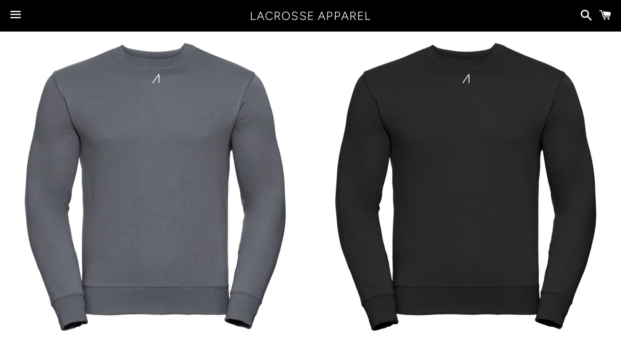

--- FILE ---
content_type: text/html; charset=utf-8
request_url: https://lacrosse-apparel.com/collections/menswear/products/lacrosse-apparel-premium-sweatshirt
body_size: 29616
content:
<!doctype html>
<!--[if IE 9]> <html class="ie9 no-js" lang="en"> <![endif]-->
<!--[if (gt IE 9)|!(IE)]><!--> <html class="no-js" lang="en"> <!--<![endif]-->
<head>
               <script type='text/javascript'>var easylockdownLocationDisabled = true;</script> <script type='text/javascript' src='//lacrosse-apparel.com/apps/easylockdown/easylockdown-1.0.8.min.js' data-no-instant></script> <script type='text/javascript'>if( typeof InstantClick == 'object' ) easylockdown.clearData();</script> <style type="text/css">#easylockdown-password-form{padding:30px 0;text-align:center}#easylockdown-wrapper,.easylockdown-form-holder{display:inline-block}#easylockdown-password{vertical-align:top;margin-bottom:16px;padding:8px 15px;line-height:1.2em;outline:0;box-shadow:none}#easylockdown-password-error{display:none;color:#fb8077;text-align:left}#easylockdown-password-error.easylockdown-error{border:1px solid #fb8077}#easylockdown-password-form-button:not(.easylockdown-native-styles){vertical-align:top;display:inline-block!important;height:auto!important;padding:8px 15px;background:#777;border-radius:3px;color:#fff!important;line-height:1.2em;text-decoration:none!important}.easylockdown-instantclick-fix,.easylockdown-item-selector{position:absolute;z-index:-999;display:none;height:0;width:0;font-size:0;line-height:0}.easylockdown-collection-item[data-eld-loc-can],.easylockdown-item-selector+*,.easylockdown-item[data-eld-loc-can]{display:none}.easylockdown404-content-container{padding:50px;text-align:center}.easylockdown404-title-holder .easylockdown-title-404{display:block;margin:0 0 1rem;font-size:2rem;line-height:2.5rem}</style> 































































































































<script type='text/javascript'>
  if( typeof easylockdown == 'object' ) {
    easylockdown.localeRootUrl = '';
    easylockdown.routerByLocation(); 

    easylockdown.onReady(function(e){
      easylockdown.hideAllLinks();
    });
  }
</script>


  <meta charset="utf-8">
  <meta http-equiv="X-UA-Compatible" content="IE=edge">
  <meta name="viewport" content="width=device-width,initial-scale=1">

  <meta name="theme-color" content="#000000">

  
    <link rel="shortcut icon" href="//lacrosse-apparel.com/cdn/shop/files/Screen_Shot_2018-11-08_at_11.50.31_32x32.png?v=1613722349" type="image/png" />
  

  <link rel="canonical" href="https://lacrosse-apparel.com/products/lacrosse-apparel-premium-sweatshirt">

  <title>
  Premium Sweatshirt &ndash; Lacrosse Apparel
  </title>

  
    <meta name="description" content="Set-in sleeve Straighter cut for contemporary look Wider hem and cuff constructions Fabric80% Combed cotton, 20% PolyesterWeight280gsm SizeXS 34/36&quot; S 36/38&quot; M 38/40&quot; L 40/42&quot; XL 42/44&quot; 2XL 44/46&quot; 3XL46/48&quot;">
  

  <!-- /snippets/social-meta-tags.liquid -->




<meta property="og:site_name" content="Lacrosse Apparel">
<meta property="og:url" content="https://lacrosse-apparel.com/products/lacrosse-apparel-premium-sweatshirt">
<meta property="og:title" content="Premium Sweatshirt">
<meta property="og:type" content="product">
<meta property="og:description" content="Set-in sleeve Straighter cut for contemporary look Wider hem and cuff constructions Fabric80% Combed cotton, 20% PolyesterWeight280gsm SizeXS 34/36&quot; S 36/38&quot; M 38/40&quot; L 40/42&quot; XL 42/44&quot; 2XL 44/46&quot; 3XL46/48&quot;">

  <meta property="og:price:amount" content="20.00">
  <meta property="og:price:currency" content="GBP">

<meta property="og:image" content="http://lacrosse-apparel.com/cdn/shop/products/J262M_ConvoyGrey_FT_1200x1200.jpg?v=1542133221"><meta property="og:image" content="http://lacrosse-apparel.com/cdn/shop/products/J262M_Black_FT_1200x1200.jpg?v=1542133232"><meta property="og:image" content="http://lacrosse-apparel.com/cdn/shop/products/J262M_BottleGreen_FT_1200x1200.jpg?v=1542133235">
<meta property="og:image:secure_url" content="https://lacrosse-apparel.com/cdn/shop/products/J262M_ConvoyGrey_FT_1200x1200.jpg?v=1542133221"><meta property="og:image:secure_url" content="https://lacrosse-apparel.com/cdn/shop/products/J262M_Black_FT_1200x1200.jpg?v=1542133232"><meta property="og:image:secure_url" content="https://lacrosse-apparel.com/cdn/shop/products/J262M_BottleGreen_FT_1200x1200.jpg?v=1542133235">


<meta name="twitter:card" content="summary_large_image">
<meta name="twitter:title" content="Premium Sweatshirt">
<meta name="twitter:description" content="Set-in sleeve Straighter cut for contemporary look Wider hem and cuff constructions Fabric80% Combed cotton, 20% PolyesterWeight280gsm SizeXS 34/36&quot; S 36/38&quot; M 38/40&quot; L 40/42&quot; XL 42/44&quot; 2XL 44/46&quot; 3XL46/48&quot;">


  <link href="//lacrosse-apparel.com/cdn/shop/t/3/assets/theme.scss.css?v=27008474045194565381759252152" rel="stylesheet" type="text/css" media="all" />

  <script>
    window.theme = window.theme || {};
    theme.strings = {
      cartEmpty: "Your cart is currently empty.",
      savingHtml: "You're saving [savings]",
      addToCart: "Add to cart",
      soldOut: "Sold out",
      unavailable: "Unavailable",
      addressError: "Error looking up that address",
      addressNoResults: "No results for that address",
      addressQueryLimit: "You have exceeded the Google API usage limit. Consider upgrading to a \u003ca href=\"https:\/\/developers.google.com\/maps\/premium\/usage-limits\"\u003ePremium Plan\u003c\/a\u003e.",
      authError: "There was a problem authenticating your Google Maps API Key."
    };
    theme.settings = {
      cartType: "page",
      moneyFormat: "£{{amount}}"
    };
  </script>

  <!--[if (gt IE 9)|!(IE)]><!--><script src="//lacrosse-apparel.com/cdn/shop/t/3/assets/lazysizes.min.js?v=37531750901115495291540998328" async="async"></script><!--<![endif]-->
  <!--[if lte IE 9]><script src="//lacrosse-apparel.com/cdn/shop/t/3/assets/lazysizes.min.js?v=37531750901115495291540998328"></script><![endif]-->

  

  <!--[if (gt IE 9)|!(IE)]><!--><script src="//lacrosse-apparel.com/cdn/shop/t/3/assets/vendor.js?v=141188699437036237251540998329" defer="defer"></script><!--<![endif]-->
  <!--[if lte IE 9]><script src="//lacrosse-apparel.com/cdn/shop/t/3/assets/vendor.js?v=141188699437036237251540998329"></script><![endif]-->

  <!--[if (gt IE 9)|!(IE)]><!--><script src="//lacrosse-apparel.com/cdn/shopifycloud/storefront/assets/themes_support/option_selection-b017cd28.js" defer="defer"></script><!--<![endif]-->
  <!--[if lte IE 9]><script src="//lacrosse-apparel.com/cdn/shopifycloud/storefront/assets/themes_support/option_selection-b017cd28.js"></script><![endif]-->

  <!--[if (gt IE 9)|!(IE)]><!--><script src="//lacrosse-apparel.com/cdn/shop/t/3/assets/theme.js?v=141115722084056452761544371294" defer="defer"></script><!--<![endif]-->
  <!--[if lte IE 9]><script src="//lacrosse-apparel.com/cdn/shop/t/3/assets/theme.js?v=141115722084056452761544371294"></script><![endif]-->

  <script>window.performance && window.performance.mark && window.performance.mark('shopify.content_for_header.start');</script><meta id="shopify-digital-wallet" name="shopify-digital-wallet" content="/22501665/digital_wallets/dialog">
<meta name="shopify-checkout-api-token" content="ab2c867857bd29be1c2ab1bd5307d017">
<meta id="in-context-paypal-metadata" data-shop-id="22501665" data-venmo-supported="false" data-environment="production" data-locale="en_US" data-paypal-v4="true" data-currency="GBP">
<link rel="alternate" type="application/json+oembed" href="https://lacrosse-apparel.com/products/lacrosse-apparel-premium-sweatshirt.oembed">
<script async="async" src="/checkouts/internal/preloads.js?locale=en-GB"></script>
<link rel="preconnect" href="https://shop.app" crossorigin="anonymous">
<script async="async" src="https://shop.app/checkouts/internal/preloads.js?locale=en-GB&shop_id=22501665" crossorigin="anonymous"></script>
<script id="apple-pay-shop-capabilities" type="application/json">{"shopId":22501665,"countryCode":"GB","currencyCode":"GBP","merchantCapabilities":["supports3DS"],"merchantId":"gid:\/\/shopify\/Shop\/22501665","merchantName":"Lacrosse Apparel","requiredBillingContactFields":["postalAddress","email"],"requiredShippingContactFields":["postalAddress","email"],"shippingType":"shipping","supportedNetworks":["visa","maestro","masterCard","amex","discover","elo"],"total":{"type":"pending","label":"Lacrosse Apparel","amount":"1.00"},"shopifyPaymentsEnabled":true,"supportsSubscriptions":true}</script>
<script id="shopify-features" type="application/json">{"accessToken":"ab2c867857bd29be1c2ab1bd5307d017","betas":["rich-media-storefront-analytics"],"domain":"lacrosse-apparel.com","predictiveSearch":true,"shopId":22501665,"locale":"en"}</script>
<script>var Shopify = Shopify || {};
Shopify.shop = "lacrosse-apparel.myshopify.com";
Shopify.locale = "en";
Shopify.currency = {"active":"GBP","rate":"1.0"};
Shopify.country = "GB";
Shopify.theme = {"name":"Boundless","id":32770064478,"schema_name":"Boundless","schema_version":"6.4.1","theme_store_id":766,"role":"main"};
Shopify.theme.handle = "null";
Shopify.theme.style = {"id":null,"handle":null};
Shopify.cdnHost = "lacrosse-apparel.com/cdn";
Shopify.routes = Shopify.routes || {};
Shopify.routes.root = "/";</script>
<script type="module">!function(o){(o.Shopify=o.Shopify||{}).modules=!0}(window);</script>
<script>!function(o){function n(){var o=[];function n(){o.push(Array.prototype.slice.apply(arguments))}return n.q=o,n}var t=o.Shopify=o.Shopify||{};t.loadFeatures=n(),t.autoloadFeatures=n()}(window);</script>
<script>
  window.ShopifyPay = window.ShopifyPay || {};
  window.ShopifyPay.apiHost = "shop.app\/pay";
  window.ShopifyPay.redirectState = null;
</script>
<script id="shop-js-analytics" type="application/json">{"pageType":"product"}</script>
<script defer="defer" async type="module" src="//lacrosse-apparel.com/cdn/shopifycloud/shop-js/modules/v2/client.init-shop-cart-sync_DtuiiIyl.en.esm.js"></script>
<script defer="defer" async type="module" src="//lacrosse-apparel.com/cdn/shopifycloud/shop-js/modules/v2/chunk.common_CUHEfi5Q.esm.js"></script>
<script type="module">
  await import("//lacrosse-apparel.com/cdn/shopifycloud/shop-js/modules/v2/client.init-shop-cart-sync_DtuiiIyl.en.esm.js");
await import("//lacrosse-apparel.com/cdn/shopifycloud/shop-js/modules/v2/chunk.common_CUHEfi5Q.esm.js");

  window.Shopify.SignInWithShop?.initShopCartSync?.({"fedCMEnabled":true,"windoidEnabled":true});

</script>
<script>
  window.Shopify = window.Shopify || {};
  if (!window.Shopify.featureAssets) window.Shopify.featureAssets = {};
  window.Shopify.featureAssets['shop-js'] = {"shop-cart-sync":["modules/v2/client.shop-cart-sync_DFoTY42P.en.esm.js","modules/v2/chunk.common_CUHEfi5Q.esm.js"],"init-fed-cm":["modules/v2/client.init-fed-cm_D2UNy1i2.en.esm.js","modules/v2/chunk.common_CUHEfi5Q.esm.js"],"init-shop-email-lookup-coordinator":["modules/v2/client.init-shop-email-lookup-coordinator_BQEe2rDt.en.esm.js","modules/v2/chunk.common_CUHEfi5Q.esm.js"],"shop-cash-offers":["modules/v2/client.shop-cash-offers_3CTtReFF.en.esm.js","modules/v2/chunk.common_CUHEfi5Q.esm.js","modules/v2/chunk.modal_BewljZkx.esm.js"],"shop-button":["modules/v2/client.shop-button_C6oxCjDL.en.esm.js","modules/v2/chunk.common_CUHEfi5Q.esm.js"],"init-windoid":["modules/v2/client.init-windoid_5pix8xhK.en.esm.js","modules/v2/chunk.common_CUHEfi5Q.esm.js"],"avatar":["modules/v2/client.avatar_BTnouDA3.en.esm.js"],"init-shop-cart-sync":["modules/v2/client.init-shop-cart-sync_DtuiiIyl.en.esm.js","modules/v2/chunk.common_CUHEfi5Q.esm.js"],"shop-toast-manager":["modules/v2/client.shop-toast-manager_BYv_8cH1.en.esm.js","modules/v2/chunk.common_CUHEfi5Q.esm.js"],"pay-button":["modules/v2/client.pay-button_FnF9EIkY.en.esm.js","modules/v2/chunk.common_CUHEfi5Q.esm.js"],"shop-login-button":["modules/v2/client.shop-login-button_CH1KUpOf.en.esm.js","modules/v2/chunk.common_CUHEfi5Q.esm.js","modules/v2/chunk.modal_BewljZkx.esm.js"],"init-customer-accounts-sign-up":["modules/v2/client.init-customer-accounts-sign-up_aj7QGgYS.en.esm.js","modules/v2/client.shop-login-button_CH1KUpOf.en.esm.js","modules/v2/chunk.common_CUHEfi5Q.esm.js","modules/v2/chunk.modal_BewljZkx.esm.js"],"init-shop-for-new-customer-accounts":["modules/v2/client.init-shop-for-new-customer-accounts_NbnYRf_7.en.esm.js","modules/v2/client.shop-login-button_CH1KUpOf.en.esm.js","modules/v2/chunk.common_CUHEfi5Q.esm.js","modules/v2/chunk.modal_BewljZkx.esm.js"],"init-customer-accounts":["modules/v2/client.init-customer-accounts_ppedhqCH.en.esm.js","modules/v2/client.shop-login-button_CH1KUpOf.en.esm.js","modules/v2/chunk.common_CUHEfi5Q.esm.js","modules/v2/chunk.modal_BewljZkx.esm.js"],"shop-follow-button":["modules/v2/client.shop-follow-button_CMIBBa6u.en.esm.js","modules/v2/chunk.common_CUHEfi5Q.esm.js","modules/v2/chunk.modal_BewljZkx.esm.js"],"lead-capture":["modules/v2/client.lead-capture_But0hIyf.en.esm.js","modules/v2/chunk.common_CUHEfi5Q.esm.js","modules/v2/chunk.modal_BewljZkx.esm.js"],"checkout-modal":["modules/v2/client.checkout-modal_BBxc70dQ.en.esm.js","modules/v2/chunk.common_CUHEfi5Q.esm.js","modules/v2/chunk.modal_BewljZkx.esm.js"],"shop-login":["modules/v2/client.shop-login_hM3Q17Kl.en.esm.js","modules/v2/chunk.common_CUHEfi5Q.esm.js","modules/v2/chunk.modal_BewljZkx.esm.js"],"payment-terms":["modules/v2/client.payment-terms_CAtGlQYS.en.esm.js","modules/v2/chunk.common_CUHEfi5Q.esm.js","modules/v2/chunk.modal_BewljZkx.esm.js"]};
</script>
<script>(function() {
  var isLoaded = false;
  function asyncLoad() {
    if (isLoaded) return;
    isLoaded = true;
    var urls = ["https:\/\/instafeed.nfcube.com\/cdn\/5a1c44dffaf0ad709cb00e6810c46394.js?shop=lacrosse-apparel.myshopify.com"];
    for (var i = 0; i < urls.length; i++) {
      var s = document.createElement('script');
      s.type = 'text/javascript';
      s.async = true;
      s.src = urls[i];
      var x = document.getElementsByTagName('script')[0];
      x.parentNode.insertBefore(s, x);
    }
  };
  if(window.attachEvent) {
    window.attachEvent('onload', asyncLoad);
  } else {
    window.addEventListener('load', asyncLoad, false);
  }
})();</script>
<script id="__st">var __st={"a":22501665,"offset":0,"reqid":"6a89966a-1e52-4f02-bbe8-aa5e40b35737-1766349228","pageurl":"lacrosse-apparel.com\/collections\/menswear\/products\/lacrosse-apparel-premium-sweatshirt","u":"50a9f0c7effb","p":"product","rtyp":"product","rid":1568465485918};</script>
<script>window.ShopifyPaypalV4VisibilityTracking = true;</script>
<script id="captcha-bootstrap">!function(){'use strict';const t='contact',e='account',n='new_comment',o=[[t,t],['blogs',n],['comments',n],[t,'customer']],c=[[e,'customer_login'],[e,'guest_login'],[e,'recover_customer_password'],[e,'create_customer']],r=t=>t.map((([t,e])=>`form[action*='/${t}']:not([data-nocaptcha='true']) input[name='form_type'][value='${e}']`)).join(','),a=t=>()=>t?[...document.querySelectorAll(t)].map((t=>t.form)):[];function s(){const t=[...o],e=r(t);return a(e)}const i='password',u='form_key',d=['recaptcha-v3-token','g-recaptcha-response','h-captcha-response',i],f=()=>{try{return window.sessionStorage}catch{return}},m='__shopify_v',_=t=>t.elements[u];function p(t,e,n=!1){try{const o=window.sessionStorage,c=JSON.parse(o.getItem(e)),{data:r}=function(t){const{data:e,action:n}=t;return t[m]||n?{data:e,action:n}:{data:t,action:n}}(c);for(const[e,n]of Object.entries(r))t.elements[e]&&(t.elements[e].value=n);n&&o.removeItem(e)}catch(o){console.error('form repopulation failed',{error:o})}}const l='form_type',E='cptcha';function T(t){t.dataset[E]=!0}const w=window,h=w.document,L='Shopify',v='ce_forms',y='captcha';let A=!1;((t,e)=>{const n=(g='f06e6c50-85a8-45c8-87d0-21a2b65856fe',I='https://cdn.shopify.com/shopifycloud/storefront-forms-hcaptcha/ce_storefront_forms_captcha_hcaptcha.v1.5.2.iife.js',D={infoText:'Protected by hCaptcha',privacyText:'Privacy',termsText:'Terms'},(t,e,n)=>{const o=w[L][v],c=o.bindForm;if(c)return c(t,g,e,D).then(n);var r;o.q.push([[t,g,e,D],n]),r=I,A||(h.body.append(Object.assign(h.createElement('script'),{id:'captcha-provider',async:!0,src:r})),A=!0)});var g,I,D;w[L]=w[L]||{},w[L][v]=w[L][v]||{},w[L][v].q=[],w[L][y]=w[L][y]||{},w[L][y].protect=function(t,e){n(t,void 0,e),T(t)},Object.freeze(w[L][y]),function(t,e,n,w,h,L){const[v,y,A,g]=function(t,e,n){const i=e?o:[],u=t?c:[],d=[...i,...u],f=r(d),m=r(i),_=r(d.filter((([t,e])=>n.includes(e))));return[a(f),a(m),a(_),s()]}(w,h,L),I=t=>{const e=t.target;return e instanceof HTMLFormElement?e:e&&e.form},D=t=>v().includes(t);t.addEventListener('submit',(t=>{const e=I(t);if(!e)return;const n=D(e)&&!e.dataset.hcaptchaBound&&!e.dataset.recaptchaBound,o=_(e),c=g().includes(e)&&(!o||!o.value);(n||c)&&t.preventDefault(),c&&!n&&(function(t){try{if(!f())return;!function(t){const e=f();if(!e)return;const n=_(t);if(!n)return;const o=n.value;o&&e.removeItem(o)}(t);const e=Array.from(Array(32),(()=>Math.random().toString(36)[2])).join('');!function(t,e){_(t)||t.append(Object.assign(document.createElement('input'),{type:'hidden',name:u})),t.elements[u].value=e}(t,e),function(t,e){const n=f();if(!n)return;const o=[...t.querySelectorAll(`input[type='${i}']`)].map((({name:t})=>t)),c=[...d,...o],r={};for(const[a,s]of new FormData(t).entries())c.includes(a)||(r[a]=s);n.setItem(e,JSON.stringify({[m]:1,action:t.action,data:r}))}(t,e)}catch(e){console.error('failed to persist form',e)}}(e),e.submit())}));const S=(t,e)=>{t&&!t.dataset[E]&&(n(t,e.some((e=>e===t))),T(t))};for(const o of['focusin','change'])t.addEventListener(o,(t=>{const e=I(t);D(e)&&S(e,y())}));const B=e.get('form_key'),M=e.get(l),P=B&&M;t.addEventListener('DOMContentLoaded',(()=>{const t=y();if(P)for(const e of t)e.elements[l].value===M&&p(e,B);[...new Set([...A(),...v().filter((t=>'true'===t.dataset.shopifyCaptcha))])].forEach((e=>S(e,t)))}))}(h,new URLSearchParams(w.location.search),n,t,e,['guest_login'])})(!0,!0)}();</script>
<script integrity="sha256-4kQ18oKyAcykRKYeNunJcIwy7WH5gtpwJnB7kiuLZ1E=" data-source-attribution="shopify.loadfeatures" defer="defer" src="//lacrosse-apparel.com/cdn/shopifycloud/storefront/assets/storefront/load_feature-a0a9edcb.js" crossorigin="anonymous"></script>
<script crossorigin="anonymous" defer="defer" src="//lacrosse-apparel.com/cdn/shopifycloud/storefront/assets/shopify_pay/storefront-65b4c6d7.js?v=20250812"></script>
<script data-source-attribution="shopify.dynamic_checkout.dynamic.init">var Shopify=Shopify||{};Shopify.PaymentButton=Shopify.PaymentButton||{isStorefrontPortableWallets:!0,init:function(){window.Shopify.PaymentButton.init=function(){};var t=document.createElement("script");t.src="https://lacrosse-apparel.com/cdn/shopifycloud/portable-wallets/latest/portable-wallets.en.js",t.type="module",document.head.appendChild(t)}};
</script>
<script data-source-attribution="shopify.dynamic_checkout.buyer_consent">
  function portableWalletsHideBuyerConsent(e){var t=document.getElementById("shopify-buyer-consent"),n=document.getElementById("shopify-subscription-policy-button");t&&n&&(t.classList.add("hidden"),t.setAttribute("aria-hidden","true"),n.removeEventListener("click",e))}function portableWalletsShowBuyerConsent(e){var t=document.getElementById("shopify-buyer-consent"),n=document.getElementById("shopify-subscription-policy-button");t&&n&&(t.classList.remove("hidden"),t.removeAttribute("aria-hidden"),n.addEventListener("click",e))}window.Shopify?.PaymentButton&&(window.Shopify.PaymentButton.hideBuyerConsent=portableWalletsHideBuyerConsent,window.Shopify.PaymentButton.showBuyerConsent=portableWalletsShowBuyerConsent);
</script>
<script data-source-attribution="shopify.dynamic_checkout.cart.bootstrap">document.addEventListener("DOMContentLoaded",(function(){function t(){return document.querySelector("shopify-accelerated-checkout-cart, shopify-accelerated-checkout")}if(t())Shopify.PaymentButton.init();else{new MutationObserver((function(e,n){t()&&(Shopify.PaymentButton.init(),n.disconnect())})).observe(document.body,{childList:!0,subtree:!0})}}));
</script>
<link id="shopify-accelerated-checkout-styles" rel="stylesheet" media="screen" href="https://lacrosse-apparel.com/cdn/shopifycloud/portable-wallets/latest/accelerated-checkout-backwards-compat.css" crossorigin="anonymous">
<style id="shopify-accelerated-checkout-cart">
        #shopify-buyer-consent {
  margin-top: 1em;
  display: inline-block;
  width: 100%;
}

#shopify-buyer-consent.hidden {
  display: none;
}

#shopify-subscription-policy-button {
  background: none;
  border: none;
  padding: 0;
  text-decoration: underline;
  font-size: inherit;
  cursor: pointer;
}

#shopify-subscription-policy-button::before {
  box-shadow: none;
}

      </style>

<script>window.performance && window.performance.mark && window.performance.mark('shopify.content_for_header.end');</script>

<link href="https://monorail-edge.shopifysvc.com" rel="dns-prefetch">
<script>(function(){if ("sendBeacon" in navigator && "performance" in window) {try {var session_token_from_headers = performance.getEntriesByType('navigation')[0].serverTiming.find(x => x.name == '_s').description;} catch {var session_token_from_headers = undefined;}var session_cookie_matches = document.cookie.match(/_shopify_s=([^;]*)/);var session_token_from_cookie = session_cookie_matches && session_cookie_matches.length === 2 ? session_cookie_matches[1] : "";var session_token = session_token_from_headers || session_token_from_cookie || "";function handle_abandonment_event(e) {var entries = performance.getEntries().filter(function(entry) {return /monorail-edge.shopifysvc.com/.test(entry.name);});if (!window.abandonment_tracked && entries.length === 0) {window.abandonment_tracked = true;var currentMs = Date.now();var navigation_start = performance.timing.navigationStart;var payload = {shop_id: 22501665,url: window.location.href,navigation_start,duration: currentMs - navigation_start,session_token,page_type: "product"};window.navigator.sendBeacon("https://monorail-edge.shopifysvc.com/v1/produce", JSON.stringify({schema_id: "online_store_buyer_site_abandonment/1.1",payload: payload,metadata: {event_created_at_ms: currentMs,event_sent_at_ms: currentMs}}));}}window.addEventListener('pagehide', handle_abandonment_event);}}());</script>
<script id="web-pixels-manager-setup">(function e(e,d,r,n,o){if(void 0===o&&(o={}),!Boolean(null===(a=null===(i=window.Shopify)||void 0===i?void 0:i.analytics)||void 0===a?void 0:a.replayQueue)){var i,a;window.Shopify=window.Shopify||{};var t=window.Shopify;t.analytics=t.analytics||{};var s=t.analytics;s.replayQueue=[],s.publish=function(e,d,r){return s.replayQueue.push([e,d,r]),!0};try{self.performance.mark("wpm:start")}catch(e){}var l=function(){var e={modern:/Edge?\/(1{2}[4-9]|1[2-9]\d|[2-9]\d{2}|\d{4,})\.\d+(\.\d+|)|Firefox\/(1{2}[4-9]|1[2-9]\d|[2-9]\d{2}|\d{4,})\.\d+(\.\d+|)|Chrom(ium|e)\/(9{2}|\d{3,})\.\d+(\.\d+|)|(Maci|X1{2}).+ Version\/(15\.\d+|(1[6-9]|[2-9]\d|\d{3,})\.\d+)([,.]\d+|)( \(\w+\)|)( Mobile\/\w+|) Safari\/|Chrome.+OPR\/(9{2}|\d{3,})\.\d+\.\d+|(CPU[ +]OS|iPhone[ +]OS|CPU[ +]iPhone|CPU IPhone OS|CPU iPad OS)[ +]+(15[._]\d+|(1[6-9]|[2-9]\d|\d{3,})[._]\d+)([._]\d+|)|Android:?[ /-](13[3-9]|1[4-9]\d|[2-9]\d{2}|\d{4,})(\.\d+|)(\.\d+|)|Android.+Firefox\/(13[5-9]|1[4-9]\d|[2-9]\d{2}|\d{4,})\.\d+(\.\d+|)|Android.+Chrom(ium|e)\/(13[3-9]|1[4-9]\d|[2-9]\d{2}|\d{4,})\.\d+(\.\d+|)|SamsungBrowser\/([2-9]\d|\d{3,})\.\d+/,legacy:/Edge?\/(1[6-9]|[2-9]\d|\d{3,})\.\d+(\.\d+|)|Firefox\/(5[4-9]|[6-9]\d|\d{3,})\.\d+(\.\d+|)|Chrom(ium|e)\/(5[1-9]|[6-9]\d|\d{3,})\.\d+(\.\d+|)([\d.]+$|.*Safari\/(?![\d.]+ Edge\/[\d.]+$))|(Maci|X1{2}).+ Version\/(10\.\d+|(1[1-9]|[2-9]\d|\d{3,})\.\d+)([,.]\d+|)( \(\w+\)|)( Mobile\/\w+|) Safari\/|Chrome.+OPR\/(3[89]|[4-9]\d|\d{3,})\.\d+\.\d+|(CPU[ +]OS|iPhone[ +]OS|CPU[ +]iPhone|CPU IPhone OS|CPU iPad OS)[ +]+(10[._]\d+|(1[1-9]|[2-9]\d|\d{3,})[._]\d+)([._]\d+|)|Android:?[ /-](13[3-9]|1[4-9]\d|[2-9]\d{2}|\d{4,})(\.\d+|)(\.\d+|)|Mobile Safari.+OPR\/([89]\d|\d{3,})\.\d+\.\d+|Android.+Firefox\/(13[5-9]|1[4-9]\d|[2-9]\d{2}|\d{4,})\.\d+(\.\d+|)|Android.+Chrom(ium|e)\/(13[3-9]|1[4-9]\d|[2-9]\d{2}|\d{4,})\.\d+(\.\d+|)|Android.+(UC? ?Browser|UCWEB|U3)[ /]?(15\.([5-9]|\d{2,})|(1[6-9]|[2-9]\d|\d{3,})\.\d+)\.\d+|SamsungBrowser\/(5\.\d+|([6-9]|\d{2,})\.\d+)|Android.+MQ{2}Browser\/(14(\.(9|\d{2,})|)|(1[5-9]|[2-9]\d|\d{3,})(\.\d+|))(\.\d+|)|K[Aa][Ii]OS\/(3\.\d+|([4-9]|\d{2,})\.\d+)(\.\d+|)/},d=e.modern,r=e.legacy,n=navigator.userAgent;return n.match(d)?"modern":n.match(r)?"legacy":"unknown"}(),u="modern"===l?"modern":"legacy",c=(null!=n?n:{modern:"",legacy:""})[u],f=function(e){return[e.baseUrl,"/wpm","/b",e.hashVersion,"modern"===e.buildTarget?"m":"l",".js"].join("")}({baseUrl:d,hashVersion:r,buildTarget:u}),m=function(e){var d=e.version,r=e.bundleTarget,n=e.surface,o=e.pageUrl,i=e.monorailEndpoint;return{emit:function(e){var a=e.status,t=e.errorMsg,s=(new Date).getTime(),l=JSON.stringify({metadata:{event_sent_at_ms:s},events:[{schema_id:"web_pixels_manager_load/3.1",payload:{version:d,bundle_target:r,page_url:o,status:a,surface:n,error_msg:t},metadata:{event_created_at_ms:s}}]});if(!i)return console&&console.warn&&console.warn("[Web Pixels Manager] No Monorail endpoint provided, skipping logging."),!1;try{return self.navigator.sendBeacon.bind(self.navigator)(i,l)}catch(e){}var u=new XMLHttpRequest;try{return u.open("POST",i,!0),u.setRequestHeader("Content-Type","text/plain"),u.send(l),!0}catch(e){return console&&console.warn&&console.warn("[Web Pixels Manager] Got an unhandled error while logging to Monorail."),!1}}}}({version:r,bundleTarget:l,surface:e.surface,pageUrl:self.location.href,monorailEndpoint:e.monorailEndpoint});try{o.browserTarget=l,function(e){var d=e.src,r=e.async,n=void 0===r||r,o=e.onload,i=e.onerror,a=e.sri,t=e.scriptDataAttributes,s=void 0===t?{}:t,l=document.createElement("script"),u=document.querySelector("head"),c=document.querySelector("body");if(l.async=n,l.src=d,a&&(l.integrity=a,l.crossOrigin="anonymous"),s)for(var f in s)if(Object.prototype.hasOwnProperty.call(s,f))try{l.dataset[f]=s[f]}catch(e){}if(o&&l.addEventListener("load",o),i&&l.addEventListener("error",i),u)u.appendChild(l);else{if(!c)throw new Error("Did not find a head or body element to append the script");c.appendChild(l)}}({src:f,async:!0,onload:function(){if(!function(){var e,d;return Boolean(null===(d=null===(e=window.Shopify)||void 0===e?void 0:e.analytics)||void 0===d?void 0:d.initialized)}()){var d=window.webPixelsManager.init(e)||void 0;if(d){var r=window.Shopify.analytics;r.replayQueue.forEach((function(e){var r=e[0],n=e[1],o=e[2];d.publishCustomEvent(r,n,o)})),r.replayQueue=[],r.publish=d.publishCustomEvent,r.visitor=d.visitor,r.initialized=!0}}},onerror:function(){return m.emit({status:"failed",errorMsg:"".concat(f," has failed to load")})},sri:function(e){var d=/^sha384-[A-Za-z0-9+/=]+$/;return"string"==typeof e&&d.test(e)}(c)?c:"",scriptDataAttributes:o}),m.emit({status:"loading"})}catch(e){m.emit({status:"failed",errorMsg:(null==e?void 0:e.message)||"Unknown error"})}}})({shopId: 22501665,storefrontBaseUrl: "https://lacrosse-apparel.com",extensionsBaseUrl: "https://extensions.shopifycdn.com/cdn/shopifycloud/web-pixels-manager",monorailEndpoint: "https://monorail-edge.shopifysvc.com/unstable/produce_batch",surface: "storefront-renderer",enabledBetaFlags: ["2dca8a86"],webPixelsConfigList: [{"id":"shopify-app-pixel","configuration":"{}","eventPayloadVersion":"v1","runtimeContext":"STRICT","scriptVersion":"0450","apiClientId":"shopify-pixel","type":"APP","privacyPurposes":["ANALYTICS","MARKETING"]},{"id":"shopify-custom-pixel","eventPayloadVersion":"v1","runtimeContext":"LAX","scriptVersion":"0450","apiClientId":"shopify-pixel","type":"CUSTOM","privacyPurposes":["ANALYTICS","MARKETING"]}],isMerchantRequest: false,initData: {"shop":{"name":"Lacrosse Apparel","paymentSettings":{"currencyCode":"GBP"},"myshopifyDomain":"lacrosse-apparel.myshopify.com","countryCode":"GB","storefrontUrl":"https:\/\/lacrosse-apparel.com"},"customer":null,"cart":null,"checkout":null,"productVariants":[{"price":{"amount":20.0,"currencyCode":"GBP"},"product":{"title":"Premium Sweatshirt","vendor":"Lacrosse Apparel","id":"1568465485918","untranslatedTitle":"Premium Sweatshirt","url":"\/products\/lacrosse-apparel-premium-sweatshirt","type":""},"id":"15421035020382","image":{"src":"\/\/lacrosse-apparel.com\/cdn\/shop\/products\/J262M_ConvoyGrey_FT.jpg?v=1542133221"},"sku":"","title":"XS \/ DARK GREY","untranslatedTitle":"XS \/ DARK GREY"},{"price":{"amount":20.0,"currencyCode":"GBP"},"product":{"title":"Premium Sweatshirt","vendor":"Lacrosse Apparel","id":"1568465485918","untranslatedTitle":"Premium Sweatshirt","url":"\/products\/lacrosse-apparel-premium-sweatshirt","type":""},"id":"15421035053150","image":{"src":"\/\/lacrosse-apparel.com\/cdn\/shop\/products\/J262M_ConvoyGrey_FT.jpg?v=1542133221"},"sku":"","title":"XS \/ BLACK","untranslatedTitle":"XS \/ BLACK"},{"price":{"amount":20.0,"currencyCode":"GBP"},"product":{"title":"Premium Sweatshirt","vendor":"Lacrosse Apparel","id":"1568465485918","untranslatedTitle":"Premium Sweatshirt","url":"\/products\/lacrosse-apparel-premium-sweatshirt","type":""},"id":"15421035085918","image":{"src":"\/\/lacrosse-apparel.com\/cdn\/shop\/products\/J262M_ConvoyGrey_FT.jpg?v=1542133221"},"sku":"","title":"XS \/ BOTTLE GREEN","untranslatedTitle":"XS \/ BOTTLE GREEN"},{"price":{"amount":20.0,"currencyCode":"GBP"},"product":{"title":"Premium Sweatshirt","vendor":"Lacrosse Apparel","id":"1568465485918","untranslatedTitle":"Premium Sweatshirt","url":"\/products\/lacrosse-apparel-premium-sweatshirt","type":""},"id":"15421035118686","image":{"src":"\/\/lacrosse-apparel.com\/cdn\/shop\/products\/J262M_ConvoyGrey_FT.jpg?v=1542133221"},"sku":"","title":"XS \/ ROYAL","untranslatedTitle":"XS \/ ROYAL"},{"price":{"amount":20.0,"currencyCode":"GBP"},"product":{"title":"Premium Sweatshirt","vendor":"Lacrosse Apparel","id":"1568465485918","untranslatedTitle":"Premium Sweatshirt","url":"\/products\/lacrosse-apparel-premium-sweatshirt","type":""},"id":"15421035151454","image":{"src":"\/\/lacrosse-apparel.com\/cdn\/shop\/products\/J262M_ConvoyGrey_FT.jpg?v=1542133221"},"sku":"","title":"XS \/ BURGUNDY","untranslatedTitle":"XS \/ BURGUNDY"},{"price":{"amount":20.0,"currencyCode":"GBP"},"product":{"title":"Premium Sweatshirt","vendor":"Lacrosse Apparel","id":"1568465485918","untranslatedTitle":"Premium Sweatshirt","url":"\/products\/lacrosse-apparel-premium-sweatshirt","type":""},"id":"15421035184222","image":{"src":"\/\/lacrosse-apparel.com\/cdn\/shop\/products\/J262M_ConvoyGrey_FT.jpg?v=1542133221"},"sku":"","title":"XS \/ RED","untranslatedTitle":"XS \/ RED"},{"price":{"amount":20.0,"currencyCode":"GBP"},"product":{"title":"Premium Sweatshirt","vendor":"Lacrosse Apparel","id":"1568465485918","untranslatedTitle":"Premium Sweatshirt","url":"\/products\/lacrosse-apparel-premium-sweatshirt","type":""},"id":"15421035216990","image":{"src":"\/\/lacrosse-apparel.com\/cdn\/shop\/products\/J262M_ConvoyGrey_FT.jpg?v=1542133221"},"sku":"","title":"XS \/ NAVY","untranslatedTitle":"XS \/ NAVY"},{"price":{"amount":20.0,"currencyCode":"GBP"},"product":{"title":"Premium Sweatshirt","vendor":"Lacrosse Apparel","id":"1568465485918","untranslatedTitle":"Premium Sweatshirt","url":"\/products\/lacrosse-apparel-premium-sweatshirt","type":""},"id":"15421035249758","image":{"src":"\/\/lacrosse-apparel.com\/cdn\/shop\/products\/J262M_ConvoyGrey_FT.jpg?v=1542133221"},"sku":"","title":"XS \/ PINK","untranslatedTitle":"XS \/ PINK"},{"price":{"amount":20.0,"currencyCode":"GBP"},"product":{"title":"Premium Sweatshirt","vendor":"Lacrosse Apparel","id":"1568465485918","untranslatedTitle":"Premium Sweatshirt","url":"\/products\/lacrosse-apparel-premium-sweatshirt","type":""},"id":"15421035282526","image":{"src":"\/\/lacrosse-apparel.com\/cdn\/shop\/products\/J262M_ConvoyGrey_FT.jpg?v=1542133221"},"sku":"","title":"XS \/ SPORTS GREY","untranslatedTitle":"XS \/ SPORTS GREY"},{"price":{"amount":20.0,"currencyCode":"GBP"},"product":{"title":"Premium Sweatshirt","vendor":"Lacrosse Apparel","id":"1568465485918","untranslatedTitle":"Premium Sweatshirt","url":"\/products\/lacrosse-apparel-premium-sweatshirt","type":""},"id":"15421035315294","image":{"src":"\/\/lacrosse-apparel.com\/cdn\/shop\/products\/J262M_ConvoyGrey_FT.jpg?v=1542133221"},"sku":"","title":"XS \/ PURPLE","untranslatedTitle":"XS \/ PURPLE"},{"price":{"amount":20.0,"currencyCode":"GBP"},"product":{"title":"Premium Sweatshirt","vendor":"Lacrosse Apparel","id":"1568465485918","untranslatedTitle":"Premium Sweatshirt","url":"\/products\/lacrosse-apparel-premium-sweatshirt","type":""},"id":"15421035348062","image":{"src":"\/\/lacrosse-apparel.com\/cdn\/shop\/products\/J262M_ConvoyGrey_FT.jpg?v=1542133221"},"sku":"","title":"XS \/ BABY BLUE","untranslatedTitle":"XS \/ BABY BLUE"},{"price":{"amount":20.0,"currencyCode":"GBP"},"product":{"title":"Premium Sweatshirt","vendor":"Lacrosse Apparel","id":"1568465485918","untranslatedTitle":"Premium Sweatshirt","url":"\/products\/lacrosse-apparel-premium-sweatshirt","type":""},"id":"15421035380830","image":{"src":"\/\/lacrosse-apparel.com\/cdn\/shop\/products\/J262M_ConvoyGrey_FT.jpg?v=1542133221"},"sku":"","title":"S \/ DARK GREY","untranslatedTitle":"S \/ DARK GREY"},{"price":{"amount":20.0,"currencyCode":"GBP"},"product":{"title":"Premium Sweatshirt","vendor":"Lacrosse Apparel","id":"1568465485918","untranslatedTitle":"Premium Sweatshirt","url":"\/products\/lacrosse-apparel-premium-sweatshirt","type":""},"id":"15421035413598","image":{"src":"\/\/lacrosse-apparel.com\/cdn\/shop\/products\/J262M_ConvoyGrey_FT.jpg?v=1542133221"},"sku":"","title":"S \/ BLACK","untranslatedTitle":"S \/ BLACK"},{"price":{"amount":20.0,"currencyCode":"GBP"},"product":{"title":"Premium Sweatshirt","vendor":"Lacrosse Apparel","id":"1568465485918","untranslatedTitle":"Premium Sweatshirt","url":"\/products\/lacrosse-apparel-premium-sweatshirt","type":""},"id":"15421035446366","image":{"src":"\/\/lacrosse-apparel.com\/cdn\/shop\/products\/J262M_ConvoyGrey_FT.jpg?v=1542133221"},"sku":"","title":"S \/ BOTTLE GREEN","untranslatedTitle":"S \/ BOTTLE GREEN"},{"price":{"amount":20.0,"currencyCode":"GBP"},"product":{"title":"Premium Sweatshirt","vendor":"Lacrosse Apparel","id":"1568465485918","untranslatedTitle":"Premium Sweatshirt","url":"\/products\/lacrosse-apparel-premium-sweatshirt","type":""},"id":"15421035479134","image":{"src":"\/\/lacrosse-apparel.com\/cdn\/shop\/products\/J262M_ConvoyGrey_FT.jpg?v=1542133221"},"sku":"","title":"S \/ ROYAL","untranslatedTitle":"S \/ ROYAL"},{"price":{"amount":20.0,"currencyCode":"GBP"},"product":{"title":"Premium Sweatshirt","vendor":"Lacrosse Apparel","id":"1568465485918","untranslatedTitle":"Premium Sweatshirt","url":"\/products\/lacrosse-apparel-premium-sweatshirt","type":""},"id":"15421035511902","image":{"src":"\/\/lacrosse-apparel.com\/cdn\/shop\/products\/J262M_ConvoyGrey_FT.jpg?v=1542133221"},"sku":"","title":"S \/ BURGUNDY","untranslatedTitle":"S \/ BURGUNDY"},{"price":{"amount":20.0,"currencyCode":"GBP"},"product":{"title":"Premium Sweatshirt","vendor":"Lacrosse Apparel","id":"1568465485918","untranslatedTitle":"Premium Sweatshirt","url":"\/products\/lacrosse-apparel-premium-sweatshirt","type":""},"id":"15421035544670","image":{"src":"\/\/lacrosse-apparel.com\/cdn\/shop\/products\/J262M_ConvoyGrey_FT.jpg?v=1542133221"},"sku":"","title":"S \/ RED","untranslatedTitle":"S \/ RED"},{"price":{"amount":20.0,"currencyCode":"GBP"},"product":{"title":"Premium Sweatshirt","vendor":"Lacrosse Apparel","id":"1568465485918","untranslatedTitle":"Premium Sweatshirt","url":"\/products\/lacrosse-apparel-premium-sweatshirt","type":""},"id":"15421035577438","image":{"src":"\/\/lacrosse-apparel.com\/cdn\/shop\/products\/J262M_ConvoyGrey_FT.jpg?v=1542133221"},"sku":"","title":"S \/ NAVY","untranslatedTitle":"S \/ NAVY"},{"price":{"amount":20.0,"currencyCode":"GBP"},"product":{"title":"Premium Sweatshirt","vendor":"Lacrosse Apparel","id":"1568465485918","untranslatedTitle":"Premium Sweatshirt","url":"\/products\/lacrosse-apparel-premium-sweatshirt","type":""},"id":"15421035610206","image":{"src":"\/\/lacrosse-apparel.com\/cdn\/shop\/products\/J262M_ConvoyGrey_FT.jpg?v=1542133221"},"sku":"","title":"S \/ PINK","untranslatedTitle":"S \/ PINK"},{"price":{"amount":20.0,"currencyCode":"GBP"},"product":{"title":"Premium Sweatshirt","vendor":"Lacrosse Apparel","id":"1568465485918","untranslatedTitle":"Premium Sweatshirt","url":"\/products\/lacrosse-apparel-premium-sweatshirt","type":""},"id":"15421035642974","image":{"src":"\/\/lacrosse-apparel.com\/cdn\/shop\/products\/J262M_ConvoyGrey_FT.jpg?v=1542133221"},"sku":"","title":"S \/ SPORTS GREY","untranslatedTitle":"S \/ SPORTS GREY"},{"price":{"amount":20.0,"currencyCode":"GBP"},"product":{"title":"Premium Sweatshirt","vendor":"Lacrosse Apparel","id":"1568465485918","untranslatedTitle":"Premium Sweatshirt","url":"\/products\/lacrosse-apparel-premium-sweatshirt","type":""},"id":"15421035708510","image":{"src":"\/\/lacrosse-apparel.com\/cdn\/shop\/products\/J262M_ConvoyGrey_FT.jpg?v=1542133221"},"sku":"","title":"S \/ PURPLE","untranslatedTitle":"S \/ PURPLE"},{"price":{"amount":20.0,"currencyCode":"GBP"},"product":{"title":"Premium Sweatshirt","vendor":"Lacrosse Apparel","id":"1568465485918","untranslatedTitle":"Premium Sweatshirt","url":"\/products\/lacrosse-apparel-premium-sweatshirt","type":""},"id":"15421035741278","image":{"src":"\/\/lacrosse-apparel.com\/cdn\/shop\/products\/J262M_ConvoyGrey_FT.jpg?v=1542133221"},"sku":"","title":"S \/ BABY BLUE","untranslatedTitle":"S \/ BABY BLUE"},{"price":{"amount":20.0,"currencyCode":"GBP"},"product":{"title":"Premium Sweatshirt","vendor":"Lacrosse Apparel","id":"1568465485918","untranslatedTitle":"Premium Sweatshirt","url":"\/products\/lacrosse-apparel-premium-sweatshirt","type":""},"id":"15421035774046","image":{"src":"\/\/lacrosse-apparel.com\/cdn\/shop\/products\/J262M_ConvoyGrey_FT.jpg?v=1542133221"},"sku":"","title":"M \/ DARK GREY","untranslatedTitle":"M \/ DARK GREY"},{"price":{"amount":20.0,"currencyCode":"GBP"},"product":{"title":"Premium Sweatshirt","vendor":"Lacrosse Apparel","id":"1568465485918","untranslatedTitle":"Premium Sweatshirt","url":"\/products\/lacrosse-apparel-premium-sweatshirt","type":""},"id":"15421035806814","image":{"src":"\/\/lacrosse-apparel.com\/cdn\/shop\/products\/J262M_ConvoyGrey_FT.jpg?v=1542133221"},"sku":"","title":"M \/ BLACK","untranslatedTitle":"M \/ BLACK"},{"price":{"amount":20.0,"currencyCode":"GBP"},"product":{"title":"Premium Sweatshirt","vendor":"Lacrosse Apparel","id":"1568465485918","untranslatedTitle":"Premium Sweatshirt","url":"\/products\/lacrosse-apparel-premium-sweatshirt","type":""},"id":"15421035839582","image":{"src":"\/\/lacrosse-apparel.com\/cdn\/shop\/products\/J262M_ConvoyGrey_FT.jpg?v=1542133221"},"sku":"","title":"M \/ BOTTLE GREEN","untranslatedTitle":"M \/ BOTTLE GREEN"},{"price":{"amount":20.0,"currencyCode":"GBP"},"product":{"title":"Premium Sweatshirt","vendor":"Lacrosse Apparel","id":"1568465485918","untranslatedTitle":"Premium Sweatshirt","url":"\/products\/lacrosse-apparel-premium-sweatshirt","type":""},"id":"15421035872350","image":{"src":"\/\/lacrosse-apparel.com\/cdn\/shop\/products\/J262M_ConvoyGrey_FT.jpg?v=1542133221"},"sku":"","title":"M \/ ROYAL","untranslatedTitle":"M \/ ROYAL"},{"price":{"amount":20.0,"currencyCode":"GBP"},"product":{"title":"Premium Sweatshirt","vendor":"Lacrosse Apparel","id":"1568465485918","untranslatedTitle":"Premium Sweatshirt","url":"\/products\/lacrosse-apparel-premium-sweatshirt","type":""},"id":"15421035905118","image":{"src":"\/\/lacrosse-apparel.com\/cdn\/shop\/products\/J262M_ConvoyGrey_FT.jpg?v=1542133221"},"sku":"","title":"M \/ BURGUNDY","untranslatedTitle":"M \/ BURGUNDY"},{"price":{"amount":20.0,"currencyCode":"GBP"},"product":{"title":"Premium Sweatshirt","vendor":"Lacrosse Apparel","id":"1568465485918","untranslatedTitle":"Premium Sweatshirt","url":"\/products\/lacrosse-apparel-premium-sweatshirt","type":""},"id":"15421035937886","image":{"src":"\/\/lacrosse-apparel.com\/cdn\/shop\/products\/J262M_ConvoyGrey_FT.jpg?v=1542133221"},"sku":"","title":"M \/ RED","untranslatedTitle":"M \/ RED"},{"price":{"amount":20.0,"currencyCode":"GBP"},"product":{"title":"Premium Sweatshirt","vendor":"Lacrosse Apparel","id":"1568465485918","untranslatedTitle":"Premium Sweatshirt","url":"\/products\/lacrosse-apparel-premium-sweatshirt","type":""},"id":"15421035970654","image":{"src":"\/\/lacrosse-apparel.com\/cdn\/shop\/products\/J262M_ConvoyGrey_FT.jpg?v=1542133221"},"sku":"","title":"M \/ NAVY","untranslatedTitle":"M \/ NAVY"},{"price":{"amount":20.0,"currencyCode":"GBP"},"product":{"title":"Premium Sweatshirt","vendor":"Lacrosse Apparel","id":"1568465485918","untranslatedTitle":"Premium Sweatshirt","url":"\/products\/lacrosse-apparel-premium-sweatshirt","type":""},"id":"15421036003422","image":{"src":"\/\/lacrosse-apparel.com\/cdn\/shop\/products\/J262M_ConvoyGrey_FT.jpg?v=1542133221"},"sku":"","title":"M \/ PINK","untranslatedTitle":"M \/ PINK"},{"price":{"amount":20.0,"currencyCode":"GBP"},"product":{"title":"Premium Sweatshirt","vendor":"Lacrosse Apparel","id":"1568465485918","untranslatedTitle":"Premium Sweatshirt","url":"\/products\/lacrosse-apparel-premium-sweatshirt","type":""},"id":"15421036036190","image":{"src":"\/\/lacrosse-apparel.com\/cdn\/shop\/products\/J262M_ConvoyGrey_FT.jpg?v=1542133221"},"sku":"","title":"M \/ SPORTS GREY","untranslatedTitle":"M \/ SPORTS GREY"},{"price":{"amount":20.0,"currencyCode":"GBP"},"product":{"title":"Premium Sweatshirt","vendor":"Lacrosse Apparel","id":"1568465485918","untranslatedTitle":"Premium Sweatshirt","url":"\/products\/lacrosse-apparel-premium-sweatshirt","type":""},"id":"15421036068958","image":{"src":"\/\/lacrosse-apparel.com\/cdn\/shop\/products\/J262M_ConvoyGrey_FT.jpg?v=1542133221"},"sku":"","title":"M \/ PURPLE","untranslatedTitle":"M \/ PURPLE"},{"price":{"amount":20.0,"currencyCode":"GBP"},"product":{"title":"Premium Sweatshirt","vendor":"Lacrosse Apparel","id":"1568465485918","untranslatedTitle":"Premium Sweatshirt","url":"\/products\/lacrosse-apparel-premium-sweatshirt","type":""},"id":"15421036101726","image":{"src":"\/\/lacrosse-apparel.com\/cdn\/shop\/products\/J262M_ConvoyGrey_FT.jpg?v=1542133221"},"sku":"","title":"M \/ BABY BLUE","untranslatedTitle":"M \/ BABY BLUE"},{"price":{"amount":20.0,"currencyCode":"GBP"},"product":{"title":"Premium Sweatshirt","vendor":"Lacrosse Apparel","id":"1568465485918","untranslatedTitle":"Premium Sweatshirt","url":"\/products\/lacrosse-apparel-premium-sweatshirt","type":""},"id":"15421036134494","image":{"src":"\/\/lacrosse-apparel.com\/cdn\/shop\/products\/J262M_ConvoyGrey_FT.jpg?v=1542133221"},"sku":"","title":"L \/ DARK GREY","untranslatedTitle":"L \/ DARK GREY"},{"price":{"amount":20.0,"currencyCode":"GBP"},"product":{"title":"Premium Sweatshirt","vendor":"Lacrosse Apparel","id":"1568465485918","untranslatedTitle":"Premium Sweatshirt","url":"\/products\/lacrosse-apparel-premium-sweatshirt","type":""},"id":"15421036167262","image":{"src":"\/\/lacrosse-apparel.com\/cdn\/shop\/products\/J262M_ConvoyGrey_FT.jpg?v=1542133221"},"sku":"","title":"L \/ BLACK","untranslatedTitle":"L \/ BLACK"},{"price":{"amount":20.0,"currencyCode":"GBP"},"product":{"title":"Premium Sweatshirt","vendor":"Lacrosse Apparel","id":"1568465485918","untranslatedTitle":"Premium Sweatshirt","url":"\/products\/lacrosse-apparel-premium-sweatshirt","type":""},"id":"15421036200030","image":{"src":"\/\/lacrosse-apparel.com\/cdn\/shop\/products\/J262M_ConvoyGrey_FT.jpg?v=1542133221"},"sku":"","title":"L \/ BOTTLE GREEN","untranslatedTitle":"L \/ BOTTLE GREEN"},{"price":{"amount":20.0,"currencyCode":"GBP"},"product":{"title":"Premium Sweatshirt","vendor":"Lacrosse Apparel","id":"1568465485918","untranslatedTitle":"Premium Sweatshirt","url":"\/products\/lacrosse-apparel-premium-sweatshirt","type":""},"id":"15421036232798","image":{"src":"\/\/lacrosse-apparel.com\/cdn\/shop\/products\/J262M_ConvoyGrey_FT.jpg?v=1542133221"},"sku":"","title":"L \/ ROYAL","untranslatedTitle":"L \/ ROYAL"},{"price":{"amount":20.0,"currencyCode":"GBP"},"product":{"title":"Premium Sweatshirt","vendor":"Lacrosse Apparel","id":"1568465485918","untranslatedTitle":"Premium Sweatshirt","url":"\/products\/lacrosse-apparel-premium-sweatshirt","type":""},"id":"15421036265566","image":{"src":"\/\/lacrosse-apparel.com\/cdn\/shop\/products\/J262M_ConvoyGrey_FT.jpg?v=1542133221"},"sku":"","title":"L \/ BURGUNDY","untranslatedTitle":"L \/ BURGUNDY"},{"price":{"amount":20.0,"currencyCode":"GBP"},"product":{"title":"Premium Sweatshirt","vendor":"Lacrosse Apparel","id":"1568465485918","untranslatedTitle":"Premium Sweatshirt","url":"\/products\/lacrosse-apparel-premium-sweatshirt","type":""},"id":"15421036298334","image":{"src":"\/\/lacrosse-apparel.com\/cdn\/shop\/products\/J262M_ConvoyGrey_FT.jpg?v=1542133221"},"sku":"","title":"L \/ RED","untranslatedTitle":"L \/ RED"},{"price":{"amount":20.0,"currencyCode":"GBP"},"product":{"title":"Premium Sweatshirt","vendor":"Lacrosse Apparel","id":"1568465485918","untranslatedTitle":"Premium Sweatshirt","url":"\/products\/lacrosse-apparel-premium-sweatshirt","type":""},"id":"15421036331102","image":{"src":"\/\/lacrosse-apparel.com\/cdn\/shop\/products\/J262M_ConvoyGrey_FT.jpg?v=1542133221"},"sku":"","title":"L \/ NAVY","untranslatedTitle":"L \/ NAVY"},{"price":{"amount":20.0,"currencyCode":"GBP"},"product":{"title":"Premium Sweatshirt","vendor":"Lacrosse Apparel","id":"1568465485918","untranslatedTitle":"Premium Sweatshirt","url":"\/products\/lacrosse-apparel-premium-sweatshirt","type":""},"id":"15421036363870","image":{"src":"\/\/lacrosse-apparel.com\/cdn\/shop\/products\/J262M_ConvoyGrey_FT.jpg?v=1542133221"},"sku":"","title":"L \/ PINK","untranslatedTitle":"L \/ PINK"},{"price":{"amount":20.0,"currencyCode":"GBP"},"product":{"title":"Premium Sweatshirt","vendor":"Lacrosse Apparel","id":"1568465485918","untranslatedTitle":"Premium Sweatshirt","url":"\/products\/lacrosse-apparel-premium-sweatshirt","type":""},"id":"15421036396638","image":{"src":"\/\/lacrosse-apparel.com\/cdn\/shop\/products\/J262M_ConvoyGrey_FT.jpg?v=1542133221"},"sku":"","title":"L \/ SPORTS GREY","untranslatedTitle":"L \/ SPORTS GREY"},{"price":{"amount":20.0,"currencyCode":"GBP"},"product":{"title":"Premium Sweatshirt","vendor":"Lacrosse Apparel","id":"1568465485918","untranslatedTitle":"Premium Sweatshirt","url":"\/products\/lacrosse-apparel-premium-sweatshirt","type":""},"id":"15421036429406","image":{"src":"\/\/lacrosse-apparel.com\/cdn\/shop\/products\/J262M_ConvoyGrey_FT.jpg?v=1542133221"},"sku":"","title":"L \/ PURPLE","untranslatedTitle":"L \/ PURPLE"},{"price":{"amount":20.0,"currencyCode":"GBP"},"product":{"title":"Premium Sweatshirt","vendor":"Lacrosse Apparel","id":"1568465485918","untranslatedTitle":"Premium Sweatshirt","url":"\/products\/lacrosse-apparel-premium-sweatshirt","type":""},"id":"15421036462174","image":{"src":"\/\/lacrosse-apparel.com\/cdn\/shop\/products\/J262M_ConvoyGrey_FT.jpg?v=1542133221"},"sku":"","title":"L \/ BABY BLUE","untranslatedTitle":"L \/ BABY BLUE"},{"price":{"amount":20.0,"currencyCode":"GBP"},"product":{"title":"Premium Sweatshirt","vendor":"Lacrosse Apparel","id":"1568465485918","untranslatedTitle":"Premium Sweatshirt","url":"\/products\/lacrosse-apparel-premium-sweatshirt","type":""},"id":"15421036494942","image":{"src":"\/\/lacrosse-apparel.com\/cdn\/shop\/products\/J262M_ConvoyGrey_FT.jpg?v=1542133221"},"sku":"","title":"XL \/ DARK GREY","untranslatedTitle":"XL \/ DARK GREY"},{"price":{"amount":20.0,"currencyCode":"GBP"},"product":{"title":"Premium Sweatshirt","vendor":"Lacrosse Apparel","id":"1568465485918","untranslatedTitle":"Premium Sweatshirt","url":"\/products\/lacrosse-apparel-premium-sweatshirt","type":""},"id":"15421036527710","image":{"src":"\/\/lacrosse-apparel.com\/cdn\/shop\/products\/J262M_ConvoyGrey_FT.jpg?v=1542133221"},"sku":"","title":"XL \/ BLACK","untranslatedTitle":"XL \/ BLACK"},{"price":{"amount":20.0,"currencyCode":"GBP"},"product":{"title":"Premium Sweatshirt","vendor":"Lacrosse Apparel","id":"1568465485918","untranslatedTitle":"Premium Sweatshirt","url":"\/products\/lacrosse-apparel-premium-sweatshirt","type":""},"id":"15421036560478","image":{"src":"\/\/lacrosse-apparel.com\/cdn\/shop\/products\/J262M_ConvoyGrey_FT.jpg?v=1542133221"},"sku":"","title":"XL \/ BOTTLE GREEN","untranslatedTitle":"XL \/ BOTTLE GREEN"},{"price":{"amount":20.0,"currencyCode":"GBP"},"product":{"title":"Premium Sweatshirt","vendor":"Lacrosse Apparel","id":"1568465485918","untranslatedTitle":"Premium Sweatshirt","url":"\/products\/lacrosse-apparel-premium-sweatshirt","type":""},"id":"15421036593246","image":{"src":"\/\/lacrosse-apparel.com\/cdn\/shop\/products\/J262M_ConvoyGrey_FT.jpg?v=1542133221"},"sku":"","title":"XL \/ ROYAL","untranslatedTitle":"XL \/ ROYAL"},{"price":{"amount":20.0,"currencyCode":"GBP"},"product":{"title":"Premium Sweatshirt","vendor":"Lacrosse Apparel","id":"1568465485918","untranslatedTitle":"Premium Sweatshirt","url":"\/products\/lacrosse-apparel-premium-sweatshirt","type":""},"id":"15421036626014","image":{"src":"\/\/lacrosse-apparel.com\/cdn\/shop\/products\/J262M_ConvoyGrey_FT.jpg?v=1542133221"},"sku":"","title":"XL \/ BURGUNDY","untranslatedTitle":"XL \/ BURGUNDY"},{"price":{"amount":20.0,"currencyCode":"GBP"},"product":{"title":"Premium Sweatshirt","vendor":"Lacrosse Apparel","id":"1568465485918","untranslatedTitle":"Premium Sweatshirt","url":"\/products\/lacrosse-apparel-premium-sweatshirt","type":""},"id":"15421036658782","image":{"src":"\/\/lacrosse-apparel.com\/cdn\/shop\/products\/J262M_ConvoyGrey_FT.jpg?v=1542133221"},"sku":"","title":"XL \/ RED","untranslatedTitle":"XL \/ RED"},{"price":{"amount":20.0,"currencyCode":"GBP"},"product":{"title":"Premium Sweatshirt","vendor":"Lacrosse Apparel","id":"1568465485918","untranslatedTitle":"Premium Sweatshirt","url":"\/products\/lacrosse-apparel-premium-sweatshirt","type":""},"id":"15421036724318","image":{"src":"\/\/lacrosse-apparel.com\/cdn\/shop\/products\/J262M_ConvoyGrey_FT.jpg?v=1542133221"},"sku":"","title":"XL \/ NAVY","untranslatedTitle":"XL \/ NAVY"},{"price":{"amount":20.0,"currencyCode":"GBP"},"product":{"title":"Premium Sweatshirt","vendor":"Lacrosse Apparel","id":"1568465485918","untranslatedTitle":"Premium Sweatshirt","url":"\/products\/lacrosse-apparel-premium-sweatshirt","type":""},"id":"15421036757086","image":{"src":"\/\/lacrosse-apparel.com\/cdn\/shop\/products\/J262M_ConvoyGrey_FT.jpg?v=1542133221"},"sku":"","title":"XL \/ PINK","untranslatedTitle":"XL \/ PINK"},{"price":{"amount":20.0,"currencyCode":"GBP"},"product":{"title":"Premium Sweatshirt","vendor":"Lacrosse Apparel","id":"1568465485918","untranslatedTitle":"Premium Sweatshirt","url":"\/products\/lacrosse-apparel-premium-sweatshirt","type":""},"id":"15421036789854","image":{"src":"\/\/lacrosse-apparel.com\/cdn\/shop\/products\/J262M_ConvoyGrey_FT.jpg?v=1542133221"},"sku":"","title":"XL \/ SPORTS GREY","untranslatedTitle":"XL \/ SPORTS GREY"},{"price":{"amount":20.0,"currencyCode":"GBP"},"product":{"title":"Premium Sweatshirt","vendor":"Lacrosse Apparel","id":"1568465485918","untranslatedTitle":"Premium Sweatshirt","url":"\/products\/lacrosse-apparel-premium-sweatshirt","type":""},"id":"15421036822622","image":{"src":"\/\/lacrosse-apparel.com\/cdn\/shop\/products\/J262M_ConvoyGrey_FT.jpg?v=1542133221"},"sku":"","title":"XL \/ PURPLE","untranslatedTitle":"XL \/ PURPLE"},{"price":{"amount":20.0,"currencyCode":"GBP"},"product":{"title":"Premium Sweatshirt","vendor":"Lacrosse Apparel","id":"1568465485918","untranslatedTitle":"Premium Sweatshirt","url":"\/products\/lacrosse-apparel-premium-sweatshirt","type":""},"id":"15421036855390","image":{"src":"\/\/lacrosse-apparel.com\/cdn\/shop\/products\/J262M_ConvoyGrey_FT.jpg?v=1542133221"},"sku":"","title":"XL \/ BABY BLUE","untranslatedTitle":"XL \/ BABY BLUE"},{"price":{"amount":20.0,"currencyCode":"GBP"},"product":{"title":"Premium Sweatshirt","vendor":"Lacrosse Apparel","id":"1568465485918","untranslatedTitle":"Premium Sweatshirt","url":"\/products\/lacrosse-apparel-premium-sweatshirt","type":""},"id":"15421036888158","image":{"src":"\/\/lacrosse-apparel.com\/cdn\/shop\/products\/J262M_ConvoyGrey_FT.jpg?v=1542133221"},"sku":"","title":"2XL \/ DARK GREY","untranslatedTitle":"2XL \/ DARK GREY"},{"price":{"amount":20.0,"currencyCode":"GBP"},"product":{"title":"Premium Sweatshirt","vendor":"Lacrosse Apparel","id":"1568465485918","untranslatedTitle":"Premium Sweatshirt","url":"\/products\/lacrosse-apparel-premium-sweatshirt","type":""},"id":"15421036920926","image":{"src":"\/\/lacrosse-apparel.com\/cdn\/shop\/products\/J262M_ConvoyGrey_FT.jpg?v=1542133221"},"sku":"","title":"2XL \/ BLACK","untranslatedTitle":"2XL \/ BLACK"},{"price":{"amount":20.0,"currencyCode":"GBP"},"product":{"title":"Premium Sweatshirt","vendor":"Lacrosse Apparel","id":"1568465485918","untranslatedTitle":"Premium Sweatshirt","url":"\/products\/lacrosse-apparel-premium-sweatshirt","type":""},"id":"15421036953694","image":{"src":"\/\/lacrosse-apparel.com\/cdn\/shop\/products\/J262M_ConvoyGrey_FT.jpg?v=1542133221"},"sku":"","title":"2XL \/ BOTTLE GREEN","untranslatedTitle":"2XL \/ BOTTLE GREEN"},{"price":{"amount":20.0,"currencyCode":"GBP"},"product":{"title":"Premium Sweatshirt","vendor":"Lacrosse Apparel","id":"1568465485918","untranslatedTitle":"Premium Sweatshirt","url":"\/products\/lacrosse-apparel-premium-sweatshirt","type":""},"id":"15421036986462","image":{"src":"\/\/lacrosse-apparel.com\/cdn\/shop\/products\/J262M_ConvoyGrey_FT.jpg?v=1542133221"},"sku":"","title":"2XL \/ ROYAL","untranslatedTitle":"2XL \/ ROYAL"},{"price":{"amount":20.0,"currencyCode":"GBP"},"product":{"title":"Premium Sweatshirt","vendor":"Lacrosse Apparel","id":"1568465485918","untranslatedTitle":"Premium Sweatshirt","url":"\/products\/lacrosse-apparel-premium-sweatshirt","type":""},"id":"15421037019230","image":{"src":"\/\/lacrosse-apparel.com\/cdn\/shop\/products\/J262M_ConvoyGrey_FT.jpg?v=1542133221"},"sku":"","title":"2XL \/ BURGUNDY","untranslatedTitle":"2XL \/ BURGUNDY"},{"price":{"amount":20.0,"currencyCode":"GBP"},"product":{"title":"Premium Sweatshirt","vendor":"Lacrosse Apparel","id":"1568465485918","untranslatedTitle":"Premium Sweatshirt","url":"\/products\/lacrosse-apparel-premium-sweatshirt","type":""},"id":"15421037051998","image":{"src":"\/\/lacrosse-apparel.com\/cdn\/shop\/products\/J262M_ConvoyGrey_FT.jpg?v=1542133221"},"sku":"","title":"2XL \/ RED","untranslatedTitle":"2XL \/ RED"},{"price":{"amount":20.0,"currencyCode":"GBP"},"product":{"title":"Premium Sweatshirt","vendor":"Lacrosse Apparel","id":"1568465485918","untranslatedTitle":"Premium Sweatshirt","url":"\/products\/lacrosse-apparel-premium-sweatshirt","type":""},"id":"15421037084766","image":{"src":"\/\/lacrosse-apparel.com\/cdn\/shop\/products\/J262M_ConvoyGrey_FT.jpg?v=1542133221"},"sku":"","title":"2XL \/ NAVY","untranslatedTitle":"2XL \/ NAVY"},{"price":{"amount":20.0,"currencyCode":"GBP"},"product":{"title":"Premium Sweatshirt","vendor":"Lacrosse Apparel","id":"1568465485918","untranslatedTitle":"Premium Sweatshirt","url":"\/products\/lacrosse-apparel-premium-sweatshirt","type":""},"id":"15421037117534","image":{"src":"\/\/lacrosse-apparel.com\/cdn\/shop\/products\/J262M_ConvoyGrey_FT.jpg?v=1542133221"},"sku":"","title":"2XL \/ PINK","untranslatedTitle":"2XL \/ PINK"},{"price":{"amount":20.0,"currencyCode":"GBP"},"product":{"title":"Premium Sweatshirt","vendor":"Lacrosse Apparel","id":"1568465485918","untranslatedTitle":"Premium Sweatshirt","url":"\/products\/lacrosse-apparel-premium-sweatshirt","type":""},"id":"15421037150302","image":{"src":"\/\/lacrosse-apparel.com\/cdn\/shop\/products\/J262M_ConvoyGrey_FT.jpg?v=1542133221"},"sku":"","title":"2XL \/ SPORTS GREY","untranslatedTitle":"2XL \/ SPORTS GREY"},{"price":{"amount":20.0,"currencyCode":"GBP"},"product":{"title":"Premium Sweatshirt","vendor":"Lacrosse Apparel","id":"1568465485918","untranslatedTitle":"Premium Sweatshirt","url":"\/products\/lacrosse-apparel-premium-sweatshirt","type":""},"id":"15421037183070","image":{"src":"\/\/lacrosse-apparel.com\/cdn\/shop\/products\/J262M_ConvoyGrey_FT.jpg?v=1542133221"},"sku":"","title":"2XL \/ PURPLE","untranslatedTitle":"2XL \/ PURPLE"},{"price":{"amount":20.0,"currencyCode":"GBP"},"product":{"title":"Premium Sweatshirt","vendor":"Lacrosse Apparel","id":"1568465485918","untranslatedTitle":"Premium Sweatshirt","url":"\/products\/lacrosse-apparel-premium-sweatshirt","type":""},"id":"15421037215838","image":{"src":"\/\/lacrosse-apparel.com\/cdn\/shop\/products\/J262M_ConvoyGrey_FT.jpg?v=1542133221"},"sku":"","title":"2XL \/ BABY BLUE","untranslatedTitle":"2XL \/ BABY BLUE"},{"price":{"amount":20.0,"currencyCode":"GBP"},"product":{"title":"Premium Sweatshirt","vendor":"Lacrosse Apparel","id":"1568465485918","untranslatedTitle":"Premium Sweatshirt","url":"\/products\/lacrosse-apparel-premium-sweatshirt","type":""},"id":"15421037248606","image":{"src":"\/\/lacrosse-apparel.com\/cdn\/shop\/products\/J262M_ConvoyGrey_FT.jpg?v=1542133221"},"sku":"","title":"3XL \/ DARK GREY","untranslatedTitle":"3XL \/ DARK GREY"},{"price":{"amount":20.0,"currencyCode":"GBP"},"product":{"title":"Premium Sweatshirt","vendor":"Lacrosse Apparel","id":"1568465485918","untranslatedTitle":"Premium Sweatshirt","url":"\/products\/lacrosse-apparel-premium-sweatshirt","type":""},"id":"15421037281374","image":{"src":"\/\/lacrosse-apparel.com\/cdn\/shop\/products\/J262M_ConvoyGrey_FT.jpg?v=1542133221"},"sku":"","title":"3XL \/ BLACK","untranslatedTitle":"3XL \/ BLACK"},{"price":{"amount":20.0,"currencyCode":"GBP"},"product":{"title":"Premium Sweatshirt","vendor":"Lacrosse Apparel","id":"1568465485918","untranslatedTitle":"Premium Sweatshirt","url":"\/products\/lacrosse-apparel-premium-sweatshirt","type":""},"id":"15421037314142","image":{"src":"\/\/lacrosse-apparel.com\/cdn\/shop\/products\/J262M_ConvoyGrey_FT.jpg?v=1542133221"},"sku":"","title":"3XL \/ BOTTLE GREEN","untranslatedTitle":"3XL \/ BOTTLE GREEN"},{"price":{"amount":20.0,"currencyCode":"GBP"},"product":{"title":"Premium Sweatshirt","vendor":"Lacrosse Apparel","id":"1568465485918","untranslatedTitle":"Premium Sweatshirt","url":"\/products\/lacrosse-apparel-premium-sweatshirt","type":""},"id":"15421037346910","image":{"src":"\/\/lacrosse-apparel.com\/cdn\/shop\/products\/J262M_ConvoyGrey_FT.jpg?v=1542133221"},"sku":"","title":"3XL \/ ROYAL","untranslatedTitle":"3XL \/ ROYAL"},{"price":{"amount":20.0,"currencyCode":"GBP"},"product":{"title":"Premium Sweatshirt","vendor":"Lacrosse Apparel","id":"1568465485918","untranslatedTitle":"Premium Sweatshirt","url":"\/products\/lacrosse-apparel-premium-sweatshirt","type":""},"id":"15421037379678","image":{"src":"\/\/lacrosse-apparel.com\/cdn\/shop\/products\/J262M_ConvoyGrey_FT.jpg?v=1542133221"},"sku":"","title":"3XL \/ BURGUNDY","untranslatedTitle":"3XL \/ BURGUNDY"},{"price":{"amount":20.0,"currencyCode":"GBP"},"product":{"title":"Premium Sweatshirt","vendor":"Lacrosse Apparel","id":"1568465485918","untranslatedTitle":"Premium Sweatshirt","url":"\/products\/lacrosse-apparel-premium-sweatshirt","type":""},"id":"15421037412446","image":{"src":"\/\/lacrosse-apparel.com\/cdn\/shop\/products\/J262M_ConvoyGrey_FT.jpg?v=1542133221"},"sku":"","title":"3XL \/ RED","untranslatedTitle":"3XL \/ RED"},{"price":{"amount":20.0,"currencyCode":"GBP"},"product":{"title":"Premium Sweatshirt","vendor":"Lacrosse Apparel","id":"1568465485918","untranslatedTitle":"Premium Sweatshirt","url":"\/products\/lacrosse-apparel-premium-sweatshirt","type":""},"id":"15421037445214","image":{"src":"\/\/lacrosse-apparel.com\/cdn\/shop\/products\/J262M_ConvoyGrey_FT.jpg?v=1542133221"},"sku":"","title":"3XL \/ NAVY","untranslatedTitle":"3XL \/ NAVY"},{"price":{"amount":20.0,"currencyCode":"GBP"},"product":{"title":"Premium Sweatshirt","vendor":"Lacrosse Apparel","id":"1568465485918","untranslatedTitle":"Premium Sweatshirt","url":"\/products\/lacrosse-apparel-premium-sweatshirt","type":""},"id":"15421037477982","image":{"src":"\/\/lacrosse-apparel.com\/cdn\/shop\/products\/J262M_ConvoyGrey_FT.jpg?v=1542133221"},"sku":"","title":"3XL \/ PINK","untranslatedTitle":"3XL \/ PINK"},{"price":{"amount":20.0,"currencyCode":"GBP"},"product":{"title":"Premium Sweatshirt","vendor":"Lacrosse Apparel","id":"1568465485918","untranslatedTitle":"Premium Sweatshirt","url":"\/products\/lacrosse-apparel-premium-sweatshirt","type":""},"id":"15421037510750","image":{"src":"\/\/lacrosse-apparel.com\/cdn\/shop\/products\/J262M_ConvoyGrey_FT.jpg?v=1542133221"},"sku":"","title":"3XL \/ SPORTS GREY","untranslatedTitle":"3XL \/ SPORTS GREY"},{"price":{"amount":20.0,"currencyCode":"GBP"},"product":{"title":"Premium Sweatshirt","vendor":"Lacrosse Apparel","id":"1568465485918","untranslatedTitle":"Premium Sweatshirt","url":"\/products\/lacrosse-apparel-premium-sweatshirt","type":""},"id":"15421037543518","image":{"src":"\/\/lacrosse-apparel.com\/cdn\/shop\/products\/J262M_ConvoyGrey_FT.jpg?v=1542133221"},"sku":"","title":"3XL \/ PURPLE","untranslatedTitle":"3XL \/ PURPLE"},{"price":{"amount":20.0,"currencyCode":"GBP"},"product":{"title":"Premium Sweatshirt","vendor":"Lacrosse Apparel","id":"1568465485918","untranslatedTitle":"Premium Sweatshirt","url":"\/products\/lacrosse-apparel-premium-sweatshirt","type":""},"id":"15421037576286","image":{"src":"\/\/lacrosse-apparel.com\/cdn\/shop\/products\/J262M_ConvoyGrey_FT.jpg?v=1542133221"},"sku":"","title":"3XL \/ BABY BLUE","untranslatedTitle":"3XL \/ BABY BLUE"}],"purchasingCompany":null},},"https://lacrosse-apparel.com/cdn","1e0b1122w61c904dfpc855754am2b403ea2",{"modern":"","legacy":""},{"shopId":"22501665","storefrontBaseUrl":"https:\/\/lacrosse-apparel.com","extensionBaseUrl":"https:\/\/extensions.shopifycdn.com\/cdn\/shopifycloud\/web-pixels-manager","surface":"storefront-renderer","enabledBetaFlags":"[\"2dca8a86\"]","isMerchantRequest":"false","hashVersion":"1e0b1122w61c904dfpc855754am2b403ea2","publish":"custom","events":"[[\"page_viewed\",{}],[\"product_viewed\",{\"productVariant\":{\"price\":{\"amount\":20.0,\"currencyCode\":\"GBP\"},\"product\":{\"title\":\"Premium Sweatshirt\",\"vendor\":\"Lacrosse Apparel\",\"id\":\"1568465485918\",\"untranslatedTitle\":\"Premium Sweatshirt\",\"url\":\"\/products\/lacrosse-apparel-premium-sweatshirt\",\"type\":\"\"},\"id\":\"15421035020382\",\"image\":{\"src\":\"\/\/lacrosse-apparel.com\/cdn\/shop\/products\/J262M_ConvoyGrey_FT.jpg?v=1542133221\"},\"sku\":\"\",\"title\":\"XS \/ DARK GREY\",\"untranslatedTitle\":\"XS \/ DARK GREY\"}}]]"});</script><script>
  window.ShopifyAnalytics = window.ShopifyAnalytics || {};
  window.ShopifyAnalytics.meta = window.ShopifyAnalytics.meta || {};
  window.ShopifyAnalytics.meta.currency = 'GBP';
  var meta = {"product":{"id":1568465485918,"gid":"gid:\/\/shopify\/Product\/1568465485918","vendor":"Lacrosse Apparel","type":"","variants":[{"id":15421035020382,"price":2000,"name":"Premium Sweatshirt - XS \/ DARK GREY","public_title":"XS \/ DARK GREY","sku":""},{"id":15421035053150,"price":2000,"name":"Premium Sweatshirt - XS \/ BLACK","public_title":"XS \/ BLACK","sku":""},{"id":15421035085918,"price":2000,"name":"Premium Sweatshirt - XS \/ BOTTLE GREEN","public_title":"XS \/ BOTTLE GREEN","sku":""},{"id":15421035118686,"price":2000,"name":"Premium Sweatshirt - XS \/ ROYAL","public_title":"XS \/ ROYAL","sku":""},{"id":15421035151454,"price":2000,"name":"Premium Sweatshirt - XS \/ BURGUNDY","public_title":"XS \/ BURGUNDY","sku":""},{"id":15421035184222,"price":2000,"name":"Premium Sweatshirt - XS \/ RED","public_title":"XS \/ RED","sku":""},{"id":15421035216990,"price":2000,"name":"Premium Sweatshirt - XS \/ NAVY","public_title":"XS \/ NAVY","sku":""},{"id":15421035249758,"price":2000,"name":"Premium Sweatshirt - XS \/ PINK","public_title":"XS \/ PINK","sku":""},{"id":15421035282526,"price":2000,"name":"Premium Sweatshirt - XS \/ SPORTS GREY","public_title":"XS \/ SPORTS GREY","sku":""},{"id":15421035315294,"price":2000,"name":"Premium Sweatshirt - XS \/ PURPLE","public_title":"XS \/ PURPLE","sku":""},{"id":15421035348062,"price":2000,"name":"Premium Sweatshirt - XS \/ BABY BLUE","public_title":"XS \/ BABY BLUE","sku":""},{"id":15421035380830,"price":2000,"name":"Premium Sweatshirt - S \/ DARK GREY","public_title":"S \/ DARK GREY","sku":""},{"id":15421035413598,"price":2000,"name":"Premium Sweatshirt - S \/ BLACK","public_title":"S \/ BLACK","sku":""},{"id":15421035446366,"price":2000,"name":"Premium Sweatshirt - S \/ BOTTLE GREEN","public_title":"S \/ BOTTLE GREEN","sku":""},{"id":15421035479134,"price":2000,"name":"Premium Sweatshirt - S \/ ROYAL","public_title":"S \/ ROYAL","sku":""},{"id":15421035511902,"price":2000,"name":"Premium Sweatshirt - S \/ BURGUNDY","public_title":"S \/ BURGUNDY","sku":""},{"id":15421035544670,"price":2000,"name":"Premium Sweatshirt - S \/ RED","public_title":"S \/ RED","sku":""},{"id":15421035577438,"price":2000,"name":"Premium Sweatshirt - S \/ NAVY","public_title":"S \/ NAVY","sku":""},{"id":15421035610206,"price":2000,"name":"Premium Sweatshirt - S \/ PINK","public_title":"S \/ PINK","sku":""},{"id":15421035642974,"price":2000,"name":"Premium Sweatshirt - S \/ SPORTS GREY","public_title":"S \/ SPORTS GREY","sku":""},{"id":15421035708510,"price":2000,"name":"Premium Sweatshirt - S \/ PURPLE","public_title":"S \/ PURPLE","sku":""},{"id":15421035741278,"price":2000,"name":"Premium Sweatshirt - S \/ BABY BLUE","public_title":"S \/ BABY BLUE","sku":""},{"id":15421035774046,"price":2000,"name":"Premium Sweatshirt - M \/ DARK GREY","public_title":"M \/ DARK GREY","sku":""},{"id":15421035806814,"price":2000,"name":"Premium Sweatshirt - M \/ BLACK","public_title":"M \/ BLACK","sku":""},{"id":15421035839582,"price":2000,"name":"Premium Sweatshirt - M \/ BOTTLE GREEN","public_title":"M \/ BOTTLE GREEN","sku":""},{"id":15421035872350,"price":2000,"name":"Premium Sweatshirt - M \/ ROYAL","public_title":"M \/ ROYAL","sku":""},{"id":15421035905118,"price":2000,"name":"Premium Sweatshirt - M \/ BURGUNDY","public_title":"M \/ BURGUNDY","sku":""},{"id":15421035937886,"price":2000,"name":"Premium Sweatshirt - M \/ RED","public_title":"M \/ RED","sku":""},{"id":15421035970654,"price":2000,"name":"Premium Sweatshirt - M \/ NAVY","public_title":"M \/ NAVY","sku":""},{"id":15421036003422,"price":2000,"name":"Premium Sweatshirt - M \/ PINK","public_title":"M \/ PINK","sku":""},{"id":15421036036190,"price":2000,"name":"Premium Sweatshirt - M \/ SPORTS GREY","public_title":"M \/ SPORTS GREY","sku":""},{"id":15421036068958,"price":2000,"name":"Premium Sweatshirt - M \/ PURPLE","public_title":"M \/ PURPLE","sku":""},{"id":15421036101726,"price":2000,"name":"Premium Sweatshirt - M \/ BABY BLUE","public_title":"M \/ BABY BLUE","sku":""},{"id":15421036134494,"price":2000,"name":"Premium Sweatshirt - L \/ DARK GREY","public_title":"L \/ DARK GREY","sku":""},{"id":15421036167262,"price":2000,"name":"Premium Sweatshirt - L \/ BLACK","public_title":"L \/ BLACK","sku":""},{"id":15421036200030,"price":2000,"name":"Premium Sweatshirt - L \/ BOTTLE GREEN","public_title":"L \/ BOTTLE GREEN","sku":""},{"id":15421036232798,"price":2000,"name":"Premium Sweatshirt - L \/ ROYAL","public_title":"L \/ ROYAL","sku":""},{"id":15421036265566,"price":2000,"name":"Premium Sweatshirt - L \/ BURGUNDY","public_title":"L \/ BURGUNDY","sku":""},{"id":15421036298334,"price":2000,"name":"Premium Sweatshirt - L \/ RED","public_title":"L \/ RED","sku":""},{"id":15421036331102,"price":2000,"name":"Premium Sweatshirt - L \/ NAVY","public_title":"L \/ NAVY","sku":""},{"id":15421036363870,"price":2000,"name":"Premium Sweatshirt - L \/ PINK","public_title":"L \/ PINK","sku":""},{"id":15421036396638,"price":2000,"name":"Premium Sweatshirt - L \/ SPORTS GREY","public_title":"L \/ SPORTS GREY","sku":""},{"id":15421036429406,"price":2000,"name":"Premium Sweatshirt - L \/ PURPLE","public_title":"L \/ PURPLE","sku":""},{"id":15421036462174,"price":2000,"name":"Premium Sweatshirt - L \/ BABY BLUE","public_title":"L \/ BABY BLUE","sku":""},{"id":15421036494942,"price":2000,"name":"Premium Sweatshirt - XL \/ DARK GREY","public_title":"XL \/ DARK GREY","sku":""},{"id":15421036527710,"price":2000,"name":"Premium Sweatshirt - XL \/ BLACK","public_title":"XL \/ BLACK","sku":""},{"id":15421036560478,"price":2000,"name":"Premium Sweatshirt - XL \/ BOTTLE GREEN","public_title":"XL \/ BOTTLE GREEN","sku":""},{"id":15421036593246,"price":2000,"name":"Premium Sweatshirt - XL \/ ROYAL","public_title":"XL \/ ROYAL","sku":""},{"id":15421036626014,"price":2000,"name":"Premium Sweatshirt - XL \/ BURGUNDY","public_title":"XL \/ BURGUNDY","sku":""},{"id":15421036658782,"price":2000,"name":"Premium Sweatshirt - XL \/ RED","public_title":"XL \/ RED","sku":""},{"id":15421036724318,"price":2000,"name":"Premium Sweatshirt - XL \/ NAVY","public_title":"XL \/ NAVY","sku":""},{"id":15421036757086,"price":2000,"name":"Premium Sweatshirt - XL \/ PINK","public_title":"XL \/ PINK","sku":""},{"id":15421036789854,"price":2000,"name":"Premium Sweatshirt - XL \/ SPORTS GREY","public_title":"XL \/ SPORTS GREY","sku":""},{"id":15421036822622,"price":2000,"name":"Premium Sweatshirt - XL \/ PURPLE","public_title":"XL \/ PURPLE","sku":""},{"id":15421036855390,"price":2000,"name":"Premium Sweatshirt - XL \/ BABY BLUE","public_title":"XL \/ BABY BLUE","sku":""},{"id":15421036888158,"price":2000,"name":"Premium Sweatshirt - 2XL \/ DARK GREY","public_title":"2XL \/ DARK GREY","sku":""},{"id":15421036920926,"price":2000,"name":"Premium Sweatshirt - 2XL \/ BLACK","public_title":"2XL \/ BLACK","sku":""},{"id":15421036953694,"price":2000,"name":"Premium Sweatshirt - 2XL \/ BOTTLE GREEN","public_title":"2XL \/ BOTTLE GREEN","sku":""},{"id":15421036986462,"price":2000,"name":"Premium Sweatshirt - 2XL \/ ROYAL","public_title":"2XL \/ ROYAL","sku":""},{"id":15421037019230,"price":2000,"name":"Premium Sweatshirt - 2XL \/ BURGUNDY","public_title":"2XL \/ BURGUNDY","sku":""},{"id":15421037051998,"price":2000,"name":"Premium Sweatshirt - 2XL \/ RED","public_title":"2XL \/ RED","sku":""},{"id":15421037084766,"price":2000,"name":"Premium Sweatshirt - 2XL \/ NAVY","public_title":"2XL \/ NAVY","sku":""},{"id":15421037117534,"price":2000,"name":"Premium Sweatshirt - 2XL \/ PINK","public_title":"2XL \/ PINK","sku":""},{"id":15421037150302,"price":2000,"name":"Premium Sweatshirt - 2XL \/ SPORTS GREY","public_title":"2XL \/ SPORTS GREY","sku":""},{"id":15421037183070,"price":2000,"name":"Premium Sweatshirt - 2XL \/ PURPLE","public_title":"2XL \/ PURPLE","sku":""},{"id":15421037215838,"price":2000,"name":"Premium Sweatshirt - 2XL \/ BABY BLUE","public_title":"2XL \/ BABY BLUE","sku":""},{"id":15421037248606,"price":2000,"name":"Premium Sweatshirt - 3XL \/ DARK GREY","public_title":"3XL \/ DARK GREY","sku":""},{"id":15421037281374,"price":2000,"name":"Premium Sweatshirt - 3XL \/ BLACK","public_title":"3XL \/ BLACK","sku":""},{"id":15421037314142,"price":2000,"name":"Premium Sweatshirt - 3XL \/ BOTTLE GREEN","public_title":"3XL \/ BOTTLE GREEN","sku":""},{"id":15421037346910,"price":2000,"name":"Premium Sweatshirt - 3XL \/ ROYAL","public_title":"3XL \/ ROYAL","sku":""},{"id":15421037379678,"price":2000,"name":"Premium Sweatshirt - 3XL \/ BURGUNDY","public_title":"3XL \/ BURGUNDY","sku":""},{"id":15421037412446,"price":2000,"name":"Premium Sweatshirt - 3XL \/ RED","public_title":"3XL \/ RED","sku":""},{"id":15421037445214,"price":2000,"name":"Premium Sweatshirt - 3XL \/ NAVY","public_title":"3XL \/ NAVY","sku":""},{"id":15421037477982,"price":2000,"name":"Premium Sweatshirt - 3XL \/ PINK","public_title":"3XL \/ PINK","sku":""},{"id":15421037510750,"price":2000,"name":"Premium Sweatshirt - 3XL \/ SPORTS GREY","public_title":"3XL \/ SPORTS GREY","sku":""},{"id":15421037543518,"price":2000,"name":"Premium Sweatshirt - 3XL \/ PURPLE","public_title":"3XL \/ PURPLE","sku":""},{"id":15421037576286,"price":2000,"name":"Premium Sweatshirt - 3XL \/ BABY BLUE","public_title":"3XL \/ BABY BLUE","sku":""}],"remote":false},"page":{"pageType":"product","resourceType":"product","resourceId":1568465485918}};
  for (var attr in meta) {
    window.ShopifyAnalytics.meta[attr] = meta[attr];
  }
</script>
<script class="analytics">
  (function () {
    var customDocumentWrite = function(content) {
      var jquery = null;

      if (window.jQuery) {
        jquery = window.jQuery;
      } else if (window.Checkout && window.Checkout.$) {
        jquery = window.Checkout.$;
      }

      if (jquery) {
        jquery('body').append(content);
      }
    };

    var hasLoggedConversion = function(token) {
      if (token) {
        return document.cookie.indexOf('loggedConversion=' + token) !== -1;
      }
      return false;
    }

    var setCookieIfConversion = function(token) {
      if (token) {
        var twoMonthsFromNow = new Date(Date.now());
        twoMonthsFromNow.setMonth(twoMonthsFromNow.getMonth() + 2);

        document.cookie = 'loggedConversion=' + token + '; expires=' + twoMonthsFromNow;
      }
    }

    var trekkie = window.ShopifyAnalytics.lib = window.trekkie = window.trekkie || [];
    if (trekkie.integrations) {
      return;
    }
    trekkie.methods = [
      'identify',
      'page',
      'ready',
      'track',
      'trackForm',
      'trackLink'
    ];
    trekkie.factory = function(method) {
      return function() {
        var args = Array.prototype.slice.call(arguments);
        args.unshift(method);
        trekkie.push(args);
        return trekkie;
      };
    };
    for (var i = 0; i < trekkie.methods.length; i++) {
      var key = trekkie.methods[i];
      trekkie[key] = trekkie.factory(key);
    }
    trekkie.load = function(config) {
      trekkie.config = config || {};
      trekkie.config.initialDocumentCookie = document.cookie;
      var first = document.getElementsByTagName('script')[0];
      var script = document.createElement('script');
      script.type = 'text/javascript';
      script.onerror = function(e) {
        var scriptFallback = document.createElement('script');
        scriptFallback.type = 'text/javascript';
        scriptFallback.onerror = function(error) {
                var Monorail = {
      produce: function produce(monorailDomain, schemaId, payload) {
        var currentMs = new Date().getTime();
        var event = {
          schema_id: schemaId,
          payload: payload,
          metadata: {
            event_created_at_ms: currentMs,
            event_sent_at_ms: currentMs
          }
        };
        return Monorail.sendRequest("https://" + monorailDomain + "/v1/produce", JSON.stringify(event));
      },
      sendRequest: function sendRequest(endpointUrl, payload) {
        // Try the sendBeacon API
        if (window && window.navigator && typeof window.navigator.sendBeacon === 'function' && typeof window.Blob === 'function' && !Monorail.isIos12()) {
          var blobData = new window.Blob([payload], {
            type: 'text/plain'
          });

          if (window.navigator.sendBeacon(endpointUrl, blobData)) {
            return true;
          } // sendBeacon was not successful

        } // XHR beacon

        var xhr = new XMLHttpRequest();

        try {
          xhr.open('POST', endpointUrl);
          xhr.setRequestHeader('Content-Type', 'text/plain');
          xhr.send(payload);
        } catch (e) {
          console.log(e);
        }

        return false;
      },
      isIos12: function isIos12() {
        return window.navigator.userAgent.lastIndexOf('iPhone; CPU iPhone OS 12_') !== -1 || window.navigator.userAgent.lastIndexOf('iPad; CPU OS 12_') !== -1;
      }
    };
    Monorail.produce('monorail-edge.shopifysvc.com',
      'trekkie_storefront_load_errors/1.1',
      {shop_id: 22501665,
      theme_id: 32770064478,
      app_name: "storefront",
      context_url: window.location.href,
      source_url: "//lacrosse-apparel.com/cdn/s/trekkie.storefront.4b0d51228c8d1703f19d66468963c9de55bf59b0.min.js"});

        };
        scriptFallback.async = true;
        scriptFallback.src = '//lacrosse-apparel.com/cdn/s/trekkie.storefront.4b0d51228c8d1703f19d66468963c9de55bf59b0.min.js';
        first.parentNode.insertBefore(scriptFallback, first);
      };
      script.async = true;
      script.src = '//lacrosse-apparel.com/cdn/s/trekkie.storefront.4b0d51228c8d1703f19d66468963c9de55bf59b0.min.js';
      first.parentNode.insertBefore(script, first);
    };
    trekkie.load(
      {"Trekkie":{"appName":"storefront","development":false,"defaultAttributes":{"shopId":22501665,"isMerchantRequest":null,"themeId":32770064478,"themeCityHash":"11882583788250287220","contentLanguage":"en","currency":"GBP","eventMetadataId":"772e1fb7-fdee-4ab7-a9ff-8770532b7b36"},"isServerSideCookieWritingEnabled":true,"monorailRegion":"shop_domain","enabledBetaFlags":["65f19447"]},"Session Attribution":{},"S2S":{"facebookCapiEnabled":false,"source":"trekkie-storefront-renderer","apiClientId":580111}}
    );

    var loaded = false;
    trekkie.ready(function() {
      if (loaded) return;
      loaded = true;

      window.ShopifyAnalytics.lib = window.trekkie;

      var originalDocumentWrite = document.write;
      document.write = customDocumentWrite;
      try { window.ShopifyAnalytics.merchantGoogleAnalytics.call(this); } catch(error) {};
      document.write = originalDocumentWrite;

      window.ShopifyAnalytics.lib.page(null,{"pageType":"product","resourceType":"product","resourceId":1568465485918,"shopifyEmitted":true});

      var match = window.location.pathname.match(/checkouts\/(.+)\/(thank_you|post_purchase)/)
      var token = match? match[1]: undefined;
      if (!hasLoggedConversion(token)) {
        setCookieIfConversion(token);
        window.ShopifyAnalytics.lib.track("Viewed Product",{"currency":"GBP","variantId":15421035020382,"productId":1568465485918,"productGid":"gid:\/\/shopify\/Product\/1568465485918","name":"Premium Sweatshirt - XS \/ DARK GREY","price":"20.00","sku":"","brand":"Lacrosse Apparel","variant":"XS \/ DARK GREY","category":"","nonInteraction":true,"remote":false},undefined,undefined,{"shopifyEmitted":true});
      window.ShopifyAnalytics.lib.track("monorail:\/\/trekkie_storefront_viewed_product\/1.1",{"currency":"GBP","variantId":15421035020382,"productId":1568465485918,"productGid":"gid:\/\/shopify\/Product\/1568465485918","name":"Premium Sweatshirt - XS \/ DARK GREY","price":"20.00","sku":"","brand":"Lacrosse Apparel","variant":"XS \/ DARK GREY","category":"","nonInteraction":true,"remote":false,"referer":"https:\/\/lacrosse-apparel.com\/collections\/menswear\/products\/lacrosse-apparel-premium-sweatshirt"});
      }
    });


        var eventsListenerScript = document.createElement('script');
        eventsListenerScript.async = true;
        eventsListenerScript.src = "//lacrosse-apparel.com/cdn/shopifycloud/storefront/assets/shop_events_listener-3da45d37.js";
        document.getElementsByTagName('head')[0].appendChild(eventsListenerScript);

})();</script>
<script
  defer
  src="https://lacrosse-apparel.com/cdn/shopifycloud/perf-kit/shopify-perf-kit-2.1.2.min.js"
  data-application="storefront-renderer"
  data-shop-id="22501665"
  data-render-region="gcp-us-central1"
  data-page-type="product"
  data-theme-instance-id="32770064478"
  data-theme-name="Boundless"
  data-theme-version="6.4.1"
  data-monorail-region="shop_domain"
  data-resource-timing-sampling-rate="10"
  data-shs="true"
  data-shs-beacon="true"
  data-shs-export-with-fetch="true"
  data-shs-logs-sample-rate="1"
  data-shs-beacon-endpoint="https://lacrosse-apparel.com/api/collect"
></script>
</head>

<body id="premium-sweatshirt" class="template-product" >
  <div id="SearchDrawer" class="search-bar drawer drawer--top">
    <div class="search-bar__table">
      <form action="/search" method="get" class="search-bar__table-cell search-bar__form" role="search">
        <div class="search-bar__table">
          <div class="search-bar__table-cell search-bar__icon-cell">
            <button type="submit" class="search-bar__icon-button search-bar__submit">
              <span class="icon icon-search" aria-hidden="true"></span>
              <span class="icon__fallback-text">Search</span>
            </button>
          </div>
          <div class="search-bar__table-cell">
            <input type="search" id="SearchInput" name="q" value="" placeholder="Search our store" aria-label="Search our store" class="search-bar__input">
          </div>
        </div>
      </form>
      <div class="search-bar__table-cell text-right">
        <button type="button" class="search-bar__icon-button search-bar__close js-drawer-close">
          <span class="icon icon-x" aria-hidden="true"></span>
          <span class="icon__fallback-text">close (esc)</span>
        </button>
      </div>
    </div>
  </div>
  <div id="NavDrawer" class="drawer drawer--left">
  <div id="shopify-section-sidebar-menu" class="shopify-section sidebar-menu-section"><div class="drawer__header" data-section-id="sidebar-menu" data-section-type="sidebar-menu-section">
  <div class="drawer__close">
    <button type="button" class="drawer__close-button js-drawer-close">
      <span class="icon icon-x" aria-hidden="true"></span>
      <span class="icon__fallback-text">Close menu</span>
    </button>
  </div>
</div>
<div class="drawer__inner">
  <ul class="drawer-nav">
    
      
      
        <li class="drawer-nav__item">
          <a href="/" class="drawer-nav__link h2">Home</a>
        </li>
      
    
      
      
        <li class="drawer-nav__item">
          <a href="/collections/womenswear/Womenswear" class="drawer-nav__link h2">Womens</a>
        </li>
      
    
      
      
        <li class="drawer-nav__item">
          <a href="/collections/menswear/menswear" class="drawer-nav__link h2">Mens</a>
        </li>
      
    
      
      
        <li class="drawer-nav__item">
          <a href="/collections/uniforms/uniforms" class="drawer-nav__link h2">Uniforms</a>
        </li>
      
    
      
      
        <li class="drawer-nav__item">
          <a href="/pages/team-shops" class="drawer-nav__link h2">Team Shops</a>
        </li>
      
    
      
      
        <li class="drawer-nav__item">
          <a href="/pages/contact-us" class="drawer-nav__link h2">Contact</a>
        </li>
      
    
      
      
        <li class="drawer-nav__item">
          <a href="https://www.laxlounge.co.uk" class="drawer-nav__link h2">The Lacrosse Lounge</a>
        </li>
      
    

    <li class="drawer-nav__spacer"></li>

    
      
        <li class="drawer-nav__item drawer-nav__item--secondary">
          <a href="https://lacrosse-apparel.com/customer_authentication/redirect?locale=en&amp;region_country=GB" id="customer_login_link">Log in</a>
        </li>
        <li class="drawer-nav__item drawer-nav__item--secondary">
          <a href="https://shopify.com/22501665/account?locale=en" id="customer_register_link">Create account</a>
        </li>
      
    
    
      <li class="drawer-nav__item drawer-nav__item--secondary"><a href="/search">Search</a></li>
    
  </ul>

  <ul class="list--inline social-icons social-icons--drawer">
    
    
    
    
    
      <li>
        <a href="https://www.instagram.com/lacrosseappareluk/" title="Lacrosse Apparel on Instagram">
          <span class="icon icon-instagram" aria-hidden="true"></span>
          <span class="visually-hidden">Instagram</span>
        </a>
      </li>
    
    
    
    
    
    
  </ul>
</div>




</div>
  </div>
  <div id="CartDrawer" class="drawer drawer--right drawer--has-fixed-footer">
    <div class="drawer__header">
      <div class="drawer__close">
        <button type="button" class="drawer__close-button js-drawer-close">
          <span class="icon icon-x" aria-hidden="true"></span>
          <span class="icon__fallback-text">Close cart</span>
        </button>
      </div>
    </div>
    <div class="drawer__inner">
      <div id="CartContainer">
      </div>
    </div>
  </div>

  <div id="PageContainer">
    <div id="shopify-section-announcement-bar" class="shopify-section">
  





</div>

    
      <div class="site-header-wrapper">
        <div class="site-header-container">
          <div id="shopify-section-header" class="shopify-section header-section"><style>
  .site-header__logo img {
    max-width: 180px;
  }
  @media screen and (max-width: 749px) {
    .site-header__logo img {
      max-width: 100%;
    }
  }
</style>

<header class="site-header" role="banner" data-section-id="header" data-section-type="header-section">
  <div class="grid grid--no-gutters grid--table site-header__inner">
    <div class="grid__item one-third medium-up--one-sixth">
      <button type="button" class="site-header__link text-link site-header__toggle-nav js-drawer-open-left">
        <span class="icon icon-hamburger" aria-hidden="true"></span>
        <span class="icon__fallback-text">Menu</span>
      </button>
    </div>
    <div class="grid__item one-third medium-up--two-thirds">

      
      
        <div class="site-header__logo h1" itemscope itemtype="http://schema.org/Organization">
      

        
          <a href="/" class="site-header__link site-header__logo-link" itemprop="url">Lacrosse Apparel</a>
        

      
        </div>
      

    </div>

    <div class="grid__item one-third medium-up--one-sixth text-right">
      <a href="/search" class="site-header__link site-header__search js-drawer-open-top">
        <span class="icon icon-search" aria-hidden="true"></span>
        <span class="icon__fallback-text">Search</span>
      </a>
      <a href="/cart" class="site-header__link site-header__cart cart-link">
        <span class="icon icon-cart" aria-hidden="true"></span>
        <span class="icon__fallback-text">Cart</span>
      </a>
    </div>
  </div>
</header>




</div>

          <div class="action-area">
            

            
          </div>
        </div>
      </div>
    

    <main class="main-content" role="main">
      
<div class="easylockdown-loop-notice" style="display:none;text-align:center;padding:50px;"><div class="easylockdown-loop-page-logo" style="margin:0 0 20px;"><svg width="154" height="139" viewBox="0 0 154 139" fill="none" xmlns="http://www.w3.org/2000/svg"><g clip-path="url(#clip0)"><path d="M131.529 138.974H22.4706C5.78803 138.974 -5.06235 123.127 2.39823 109.66L56.9272 11.2234C65.1974 -3.70606 88.8016 -3.70606 97.0718 11.2234L151.601 109.659C159.062 123.127 148.212 138.974 131.529 138.974Z" fill="url(#paint0_linear)"></path><path d="M146.199 112.097L91.6706 13.6611C88.8318 8.53659 83.3473 5.47723 76.9999 5.47723C70.6526 5.47723 65.1681 8.53659 62.3293 13.6611L7.80011 112.097C5.23926 116.72 5.50755 122.105 8.51807 126.501C11.5286 130.898 16.7447 133.523 22.4707 133.523H131.529C137.255 133.523 142.471 130.898 145.482 126.501C148.492 122.105 148.761 116.72 146.199 112.097ZM140.345 123.635C138.443 126.413 135.147 128.072 131.529 128.072H22.4707C18.8529 128.072 15.5573 126.413 13.6554 123.635C11.7533 120.858 11.5836 117.456 13.2018 114.535L67.7308 16.0991C69.5511 12.813 72.9292 10.9284 76.9996 10.9284C81.0701 10.9284 84.4485 12.813 86.2685 16.0991L140.797 114.535C142.416 117.456 142.247 120.858 140.345 123.635Z" fill="white"></path><path d="M71 111.15C71 109.246 71.6644 107.629 72.9929 106.298C74.3216 104.966 75.9365 104.299 77.8346 104.299C79.5063 104.299 80.9513 104.966 82.1698 106.298C83.3886 107.629 84 109.246 84 111.15C84 112.977 83.3891 114.575 82.1698 115.945C80.9513 117.315 79.5061 118 77.8346 118C75.9363 118 74.3216 117.315 72.9929 115.945C71.6644 114.575 71 112.977 71 111.15ZM71.6394 44.0741C71.6394 42.1354 72.2036 40.6378 73.3328 39.5829C74.4614 38.528 75.9232 38 77.7182 38C79.5131 38 80.8318 38.5493 81.6726 39.6468C82.5132 40.7443 82.9346 42.2197 82.9346 44.0741C82.9346 50.1507 82.8445 52.9732 82.6682 66.7246C82.4901 80.4764 82.4021 84.8096 82.4021 90.8837C82.4021 92.1512 81.8944 93.1434 80.8803 93.8594C79.8646 94.5757 78.8106 94.9342 77.7184 94.9342C74.5186 94.9342 72.9184 93.5852 72.9184 90.8837C72.9184 84.8096 72.705 80.4764 72.279 66.7246C71.8523 52.973 71.6394 50.1504 71.6394 44.0741Z" fill="white"></path></g><defs><linearGradient id="paint0_linear" x1="61.944" y1="80.5026" x2="109.49" y2="133.177" gradientUnits="userSpaceOnUse"><stop stop-color="#DDE5ED"></stop><stop offset="1" stop-color="#B8C9D9"></stop></linearGradient><clipPath id="clip0"><rect width="154" height="139" fill="white"></rect></clipPath></defs></svg></div><div class="easylockdown-loop-page-header" style="font-size: 24px;margin: 0 0 20px;font-weight: bold;line-height: 28px;">Access Denied</div><div class="easylockdown-loop-page-content" style="font-size: 16px;max-width: 500px;margin: 0 auto;line-height: 24px;color: #5A5B5B;"><b>IMPORTANT!</b> If you’re a store owner, please make sure you have <a href="https://admin.shopify.com/store//settings/checkout">Customer accounts enabled in your Store Admin</a>, as you have customer based locks set up with EasyLockdown app. <a href="https://admin.shopify.com/store//settings/checkout" class="easylockdown-loop-page-button" style="display:inline-block;clear:both;padding:12px 30px;margin-top:24px;background:#007bed;border:none;border-radius:100px;color:white;line-height:18px;text-transform:none;text-decoration:none;">Enable Customer Accounts</a></div></div>


  <div class='easylockdown-content' style='display:none;'>

<div id="shopify-section-product-template" class="shopify-section">
<div itemscope itemtype="http://schema.org/Product" data-section-id="product-template" data-section-type="product" data-history-state>




 
 

  
  
  

  
  

  
  
  
  

  <meta itemprop="url" content="https://lacrosse-apparel.com/products/lacrosse-apparel-premium-sweatshirt">
  <meta itemprop="image" content="//lacrosse-apparel.com/cdn/shop/products/J262M_ConvoyGrey_FT_grande.jpg?v=1542133221">
  <meta itemprop="name" content="Premium Sweatshirt">

  <div class="product grid grid--uniform grid--no-gutters" itemprop="offers" itemscope itemtype="http://schema.org/Offer">

    

    

    
    

    
      <div class="product__photo grid__item medium-up--one-half">
        
          
          <div data-image-id="4498611109982" class="product__photo--single product__photo--variant-wrapper
          
            
          " style="padding-top:100.0%;">
            <img class="product__photo--variant lazyload"
              src="//lacrosse-apparel.com/cdn/shop/products/J262M_ConvoyGrey_FT_300x.jpg?v=1542133221"
              data-src="//lacrosse-apparel.com/cdn/shop/products/J262M_ConvoyGrey_FT_{width}x.jpg?v=1542133221"
              data-widths="[360, 540, 720, 900, 1080, 1296, 1512, 1728, 1944, 2048, 4472]"
              data-aspectratio="1.0"
              data-sizes="auto"
              alt="Premium Sweatshirt">
          </div>
        
          
          <div data-image-id="4498611699806" class="product__photo--single product__photo--variant-wrapper
          
             hide
          " style="padding-top:100.0%;">
            <img class="product__photo--variant lazyload"
              src="//lacrosse-apparel.com/cdn/shop/products/J262M_Black_FT_300x.jpg?v=1542133232"
              data-src="//lacrosse-apparel.com/cdn/shop/products/J262M_Black_FT_{width}x.jpg?v=1542133232"
              data-widths="[360, 540, 720, 900, 1080, 1296, 1512, 1728, 1944, 2048, 4472]"
              data-aspectratio="1.0"
              data-sizes="auto"
              alt="Premium Sweatshirt">
          </div>
        
          
          <div data-image-id="4498611732574" class="product__photo--single product__photo--variant-wrapper
          
             hide
          " style="padding-top:100.0%;">
            <img class="product__photo--variant lazyload"
              src="//lacrosse-apparel.com/cdn/shop/products/J262M_BottleGreen_FT_300x.jpg?v=1542133235"
              data-src="//lacrosse-apparel.com/cdn/shop/products/J262M_BottleGreen_FT_{width}x.jpg?v=1542133235"
              data-widths="[360, 540, 720, 900, 1080, 1296, 1512, 1728, 1944, 2048, 4472]"
              data-aspectratio="1.0"
              data-sizes="auto"
              alt="Premium Sweatshirt">
          </div>
        
          
          <div data-image-id="4498611765342" class="product__photo--single product__photo--variant-wrapper
          
             hide
          " style="padding-top:100.0%;">
            <img class="product__photo--variant lazyload"
              src="//lacrosse-apparel.com/cdn/shop/products/J262M_BrightRoyal_FT_300x.jpg?v=1542133238"
              data-src="//lacrosse-apparel.com/cdn/shop/products/J262M_BrightRoyal_FT_{width}x.jpg?v=1542133238"
              data-widths="[360, 540, 720, 900, 1080, 1296, 1512, 1728, 1944, 2048, 4472]"
              data-aspectratio="1.0"
              data-sizes="auto"
              alt="Premium Sweatshirt">
          </div>
        
          
          <div data-image-id="4498611798110" class="product__photo--single product__photo--variant-wrapper
          
             hide
          " style="padding-top:100.0%;">
            <img class="product__photo--variant lazyload"
              src="//lacrosse-apparel.com/cdn/shop/products/J262M_Burgundy_FT_300x.jpg?v=1542133241"
              data-src="//lacrosse-apparel.com/cdn/shop/products/J262M_Burgundy_FT_{width}x.jpg?v=1542133241"
              data-widths="[360, 540, 720, 900, 1080, 1296, 1512, 1728, 1944, 2048, 4472]"
              data-aspectratio="1.0"
              data-sizes="auto"
              alt="Premium Sweatshirt">
          </div>
        
          
          <div data-image-id="4498611830878" class="product__photo--single product__photo--variant-wrapper
          
             hide
          " style="padding-top:100.0%;">
            <img class="product__photo--variant lazyload"
              src="//lacrosse-apparel.com/cdn/shop/products/J262M_ClassicRed_FT_300x.jpg?v=1542133244"
              data-src="//lacrosse-apparel.com/cdn/shop/products/J262M_ClassicRed_FT_{width}x.jpg?v=1542133244"
              data-widths="[360, 540, 720, 900, 1080, 1296, 1512, 1728, 1944, 2048, 4472]"
              data-aspectratio="1.0"
              data-sizes="auto"
              alt="Premium Sweatshirt">
          </div>
        
          
          <div data-image-id="4498611863646" class="product__photo--single product__photo--variant-wrapper
          
             hide
          " style="padding-top:100.0%;">
            <img class="product__photo--variant lazyload"
              src="//lacrosse-apparel.com/cdn/shop/products/J262M_FrenchNavy_FT_300x.jpg?v=1542133246"
              data-src="//lacrosse-apparel.com/cdn/shop/products/J262M_FrenchNavy_FT_{width}x.jpg?v=1542133246"
              data-widths="[360, 540, 720, 900, 1080, 1296, 1512, 1728, 1944, 2048, 4472]"
              data-aspectratio="1.0"
              data-sizes="auto"
              alt="Premium Sweatshirt">
          </div>
        
          
          <div data-image-id="4498612256862" class="product__photo--single product__photo--variant-wrapper
          
             hide
          " style="padding-top:100.0%;">
            <img class="product__photo--variant lazyload"
              src="//lacrosse-apparel.com/cdn/shop/products/J262M_Fuchsia_FT_300x.jpg?v=1542133249"
              data-src="//lacrosse-apparel.com/cdn/shop/products/J262M_Fuchsia_FT_{width}x.jpg?v=1542133249"
              data-widths="[360, 540, 720, 900, 1080, 1296, 1512, 1728, 1944, 2048, 4472]"
              data-aspectratio="1.0"
              data-sizes="auto"
              alt="Premium Sweatshirt">
          </div>
        
          
          <div data-image-id="4498612322398" class="product__photo--single product__photo--variant-wrapper
          
             hide
          " style="padding-top:100.0%;">
            <img class="product__photo--variant lazyload"
              src="//lacrosse-apparel.com/cdn/shop/products/J262M_LightOxford_FT_300x.jpg?v=1542133252"
              data-src="//lacrosse-apparel.com/cdn/shop/products/J262M_LightOxford_FT_{width}x.jpg?v=1542133252"
              data-widths="[360, 540, 720, 900, 1080, 1296, 1512, 1728, 1944, 2048, 4472]"
              data-aspectratio="1.0"
              data-sizes="auto"
              alt="Premium Sweatshirt">
          </div>
        
          
          <div data-image-id="4498612387934" class="product__photo--single product__photo--variant-wrapper
          
             hide
          " style="padding-top:100.0%;">
            <img class="product__photo--variant lazyload"
              src="//lacrosse-apparel.com/cdn/shop/products/J262M_Purple_FT_300x.jpg?v=1542133254"
              data-src="//lacrosse-apparel.com/cdn/shop/products/J262M_Purple_FT_{width}x.jpg?v=1542133254"
              data-widths="[360, 540, 720, 900, 1080, 1296, 1512, 1728, 1944, 2048, 4472]"
              data-aspectratio="1.0"
              data-sizes="auto"
              alt="Premium Sweatshirt">
          </div>
        
          
          <div data-image-id="4498612420702" class="product__photo--single product__photo--variant-wrapper
          
             hide
          " style="padding-top:100.0%;">
            <img class="product__photo--variant lazyload"
              src="//lacrosse-apparel.com/cdn/shop/products/J262M_Sky_FT_300x.jpg?v=1542133257"
              data-src="//lacrosse-apparel.com/cdn/shop/products/J262M_Sky_FT_{width}x.jpg?v=1542133257"
              data-widths="[360, 540, 720, 900, 1080, 1296, 1512, 1728, 1944, 2048, 4472]"
              data-aspectratio="1.0"
              data-sizes="auto"
              alt="Premium Sweatshirt">
          </div>
        

        <noscript>
          <img class="product__photo--variant" src="//lacrosse-apparel.com/cdn/shop/products/J262M_ConvoyGrey_FT_2048x2048.jpg?v=1542133221" alt="">
        </noscript>
      </div>

      
      

      

      
        
          
        
          
            
              <div class="product__photo grid__item small--hide medium-up--one-half">
                <noscript>
                  <img src="//lacrosse-apparel.com/cdn/shop/products/J262M_Black_FT_2048x2048.jpg?v=1542133232" alt="Premium Sweatshirt">
                </noscript>
                
                <div class="product__photo--single" style="padding-top:100.0%;">
                  <img class="lazyload"
                    src="//lacrosse-apparel.com/cdn/shop/products/J262M_Black_FT_300x.jpg?v=1542133232"
                    data-src="//lacrosse-apparel.com/cdn/shop/products/J262M_Black_FT_{width}x.jpg?v=1542133232"
                    data-widths="[360, 540, 720, 900, 1080, 1296, 1512, 1728, 1944, 2048, 4472]"
                    data-aspectratio="1.0"
                    data-sizes="auto"
                    alt="Premium Sweatshirt">
                </div>
              </div>
              
              
              
              
      

    

    <div class="product__details grid__item">
      <div class="grid grid--no-gutters product__details-content">
        <div class="grid__item large-up--two-twelfths large-up--push-two-twelfths medium-up--three-twelfths medium-up--push-one-twelfth">
          
          <h2 itemprop="name">Premium Sweatshirt</h2>
          <link itemprop="availability" href="http://schema.org/InStock"><form method="post" action="/cart/add" id="AddToCartForm-product-template" accept-charset="UTF-8" class="product__form--add-to-cart
" enctype="multipart/form-data"><input type="hidden" name="form_type" value="product" /><input type="hidden" name="utf8" value="✓" />
            
            <select name="id" id="ProductSelect-product-template">
              
                <option  selected="selected"   value="15421035020382" data-sku="">XS / DARK GREY - £20.00 GBP</option>
              
                <option   value="15421035053150" data-sku="">XS / BLACK - £20.00 GBP</option>
              
                <option   value="15421035085918" data-sku="">XS / BOTTLE GREEN - £20.00 GBP</option>
              
                <option   value="15421035118686" data-sku="">XS / ROYAL - £20.00 GBP</option>
              
                <option   value="15421035151454" data-sku="">XS / BURGUNDY - £20.00 GBP</option>
              
                <option   value="15421035184222" data-sku="">XS / RED - £20.00 GBP</option>
              
                <option   value="15421035216990" data-sku="">XS / NAVY - £20.00 GBP</option>
              
                <option   value="15421035249758" data-sku="">XS / PINK - £20.00 GBP</option>
              
                <option   value="15421035282526" data-sku="">XS / SPORTS GREY - £20.00 GBP</option>
              
                <option   value="15421035315294" data-sku="">XS / PURPLE - £20.00 GBP</option>
              
                <option   value="15421035348062" data-sku="">XS / BABY BLUE - £20.00 GBP</option>
              
                <option   value="15421035380830" data-sku="">S / DARK GREY - £20.00 GBP</option>
              
                <option   value="15421035413598" data-sku="">S / BLACK - £20.00 GBP</option>
              
                <option   value="15421035446366" data-sku="">S / BOTTLE GREEN - £20.00 GBP</option>
              
                <option   value="15421035479134" data-sku="">S / ROYAL - £20.00 GBP</option>
              
                <option   value="15421035511902" data-sku="">S / BURGUNDY - £20.00 GBP</option>
              
                <option   value="15421035544670" data-sku="">S / RED - £20.00 GBP</option>
              
                <option   value="15421035577438" data-sku="">S / NAVY - £20.00 GBP</option>
              
                <option   value="15421035610206" data-sku="">S / PINK - £20.00 GBP</option>
              
                <option   value="15421035642974" data-sku="">S / SPORTS GREY - £20.00 GBP</option>
              
                <option   value="15421035708510" data-sku="">S / PURPLE - £20.00 GBP</option>
              
                <option   value="15421035741278" data-sku="">S / BABY BLUE - £20.00 GBP</option>
              
                <option   value="15421035774046" data-sku="">M / DARK GREY - £20.00 GBP</option>
              
                <option   value="15421035806814" data-sku="">M / BLACK - £20.00 GBP</option>
              
                <option   value="15421035839582" data-sku="">M / BOTTLE GREEN - £20.00 GBP</option>
              
                <option   value="15421035872350" data-sku="">M / ROYAL - £20.00 GBP</option>
              
                <option   value="15421035905118" data-sku="">M / BURGUNDY - £20.00 GBP</option>
              
                <option   value="15421035937886" data-sku="">M / RED - £20.00 GBP</option>
              
                <option   value="15421035970654" data-sku="">M / NAVY - £20.00 GBP</option>
              
                <option   value="15421036003422" data-sku="">M / PINK - £20.00 GBP</option>
              
                <option   value="15421036036190" data-sku="">M / SPORTS GREY - £20.00 GBP</option>
              
                <option   value="15421036068958" data-sku="">M / PURPLE - £20.00 GBP</option>
              
                <option   value="15421036101726" data-sku="">M / BABY BLUE - £20.00 GBP</option>
              
                <option   value="15421036134494" data-sku="">L / DARK GREY - £20.00 GBP</option>
              
                <option   value="15421036167262" data-sku="">L / BLACK - £20.00 GBP</option>
              
                <option   value="15421036200030" data-sku="">L / BOTTLE GREEN - £20.00 GBP</option>
              
                <option   value="15421036232798" data-sku="">L / ROYAL - £20.00 GBP</option>
              
                <option   value="15421036265566" data-sku="">L / BURGUNDY - £20.00 GBP</option>
              
                <option   value="15421036298334" data-sku="">L / RED - £20.00 GBP</option>
              
                <option   value="15421036331102" data-sku="">L / NAVY - £20.00 GBP</option>
              
                <option   value="15421036363870" data-sku="">L / PINK - £20.00 GBP</option>
              
                <option   value="15421036396638" data-sku="">L / SPORTS GREY - £20.00 GBP</option>
              
                <option   value="15421036429406" data-sku="">L / PURPLE - £20.00 GBP</option>
              
                <option   value="15421036462174" data-sku="">L / BABY BLUE - £20.00 GBP</option>
              
                <option   value="15421036494942" data-sku="">XL / DARK GREY - £20.00 GBP</option>
              
                <option   value="15421036527710" data-sku="">XL / BLACK - £20.00 GBP</option>
              
                <option   value="15421036560478" data-sku="">XL / BOTTLE GREEN - £20.00 GBP</option>
              
                <option   value="15421036593246" data-sku="">XL / ROYAL - £20.00 GBP</option>
              
                <option   value="15421036626014" data-sku="">XL / BURGUNDY - £20.00 GBP</option>
              
                <option   value="15421036658782" data-sku="">XL / RED - £20.00 GBP</option>
              
                <option   value="15421036724318" data-sku="">XL / NAVY - £20.00 GBP</option>
              
                <option   value="15421036757086" data-sku="">XL / PINK - £20.00 GBP</option>
              
                <option   value="15421036789854" data-sku="">XL / SPORTS GREY - £20.00 GBP</option>
              
                <option   value="15421036822622" data-sku="">XL / PURPLE - £20.00 GBP</option>
              
                <option   value="15421036855390" data-sku="">XL / BABY BLUE - £20.00 GBP</option>
              
                <option   value="15421036888158" data-sku="">2XL / DARK GREY - £20.00 GBP</option>
              
                <option   value="15421036920926" data-sku="">2XL / BLACK - £20.00 GBP</option>
              
                <option   value="15421036953694" data-sku="">2XL / BOTTLE GREEN - £20.00 GBP</option>
              
                <option   value="15421036986462" data-sku="">2XL / ROYAL - £20.00 GBP</option>
              
                <option   value="15421037019230" data-sku="">2XL / BURGUNDY - £20.00 GBP</option>
              
                <option   value="15421037051998" data-sku="">2XL / RED - £20.00 GBP</option>
              
                <option   value="15421037084766" data-sku="">2XL / NAVY - £20.00 GBP</option>
              
                <option   value="15421037117534" data-sku="">2XL / PINK - £20.00 GBP</option>
              
                <option   value="15421037150302" data-sku="">2XL / SPORTS GREY - £20.00 GBP</option>
              
                <option   value="15421037183070" data-sku="">2XL / PURPLE - £20.00 GBP</option>
              
                <option   value="15421037215838" data-sku="">2XL / BABY BLUE - £20.00 GBP</option>
              
                <option   value="15421037248606" data-sku="">3XL / DARK GREY - £20.00 GBP</option>
              
                <option   value="15421037281374" data-sku="">3XL / BLACK - £20.00 GBP</option>
              
                <option   value="15421037314142" data-sku="">3XL / BOTTLE GREEN - £20.00 GBP</option>
              
                <option   value="15421037346910" data-sku="">3XL / ROYAL - £20.00 GBP</option>
              
                <option   value="15421037379678" data-sku="">3XL / BURGUNDY - £20.00 GBP</option>
              
                <option   value="15421037412446" data-sku="">3XL / RED - £20.00 GBP</option>
              
                <option   value="15421037445214" data-sku="">3XL / NAVY - £20.00 GBP</option>
              
                <option   value="15421037477982" data-sku="">3XL / PINK - £20.00 GBP</option>
              
                <option   value="15421037510750" data-sku="">3XL / SPORTS GREY - £20.00 GBP</option>
              
                <option   value="15421037543518" data-sku="">3XL / PURPLE - £20.00 GBP</option>
              
                <option   value="15421037576286" data-sku="">3XL / BABY BLUE - £20.00 GBP</option>
              
            </select>

            
          
            
          
          

            
            <p class="product__price product__price--has-policies">
              <meta itemprop="priceCurrency" content="GBP">
              <meta itemprop="price" content="20.0">
              
                <span class="visually-hidden">Regular price</span>
                <span class="product__price--reg js-price">
                  £20
                </span>
              
            </p><div class="product__policies rte">Tax included.
</div>
          
          
            
              <button id="AddToCart-product-template" type="submit" name="add" class="btn btn--add-to-cart">
                <span class="btn__text">Add to cart</span>
              </button>
            
            

          <input type="hidden" name="product-id" value="1568465485918" /><input type="hidden" name="section-id" value="product-template" /></form>
        </div>
        <div class="grid__item large-up--one-half large-up--push-three-twelfths medium-up--six-twelfths medium-up--push-two-twelfths">
          <div class="product-single__errors"></div>
          <div class="product-single__description rte" itemprop="description">
            <div class="fulldescription">
<ul>
<li><strong>Set-in sleeve</strong></li>
<li><strong>Straighter cut for contemporary look</strong></li>
<li><strong>Wider hem and cuff constructions</strong></li>
</ul>
<br><br><b>Fabric</b><br>80% Combed cotton, 20% Polyester<br><br><b>Weight</b><br>280gsm</div>
<div class="clearleft"></div>
<div class="sizeRange"></div>
<div class="clearleft"></div>
<div class="sizeDescription">
<b>Size</b><br><b>XS</b> 34/36" <b>S</b> 36/38" <b>M</b> 38/40" <b>L</b> 40/42" <b>XL</b> 42/44" <b>2XL</b> 44/46" <b>3XL</b>46/48"</div>
          </div>
          
            <!-- /snippets/social-sharing.liquid -->
<div class="social-sharing" data-permalink="">

  
    <a target="_blank" href="//www.facebook.com/sharer.php?u=https://lacrosse-apparel.com/products/lacrosse-apparel-premium-sweatshirt" class="share-facebook" title="Share on Facebook">
      <span class="icon icon-facebook" aria-hidden="true"></span>
      <span class="share-title" aria-hidden="true">Share</span>
      <span class="visually-hidden">Share on Facebook</span>
    </a>
  

  
    <a target="_blank" href="//twitter.com/share?text=Premium%20Sweatshirt&amp;url=https://lacrosse-apparel.com/products/lacrosse-apparel-premium-sweatshirt" class="share-twitter" title="Tweet on Twitter">
      <span class="icon icon-twitter" aria-hidden="true"></span>
      <span class="share-title" aria-hidden="true">Tweet</span>
      <span class="visually-hidden">Tweet on Twitter</span>
    </a>
  

  

</div>
          
        </div>
      </div>
    </div>

    
    
      <div class="product__photo grid__item medium-up--hide medium-up--one-half">
        <noscript>
          <img src="//lacrosse-apparel.com/cdn/shop/products/J262M_Black_FT_2048x2048.jpg?v=1542133232" alt="Premium Sweatshirt">
        </noscript>
        
        <div class="product__photo--single" style="padding-top:100.0%;">
          <img class="lazyload"
            src="//lacrosse-apparel.com/cdn/shop/products/J262M_Black_FT_300x.jpg?v=1542133232"
            data-src="//lacrosse-apparel.com/cdn/shop/products/J262M_Black_FT_{width}x.jpg?v=1542133232"
            data-widths="[360, 540, 720, 900, 1080, 1296, 1512, 1728, 1944, 2048, 4472]"
            data-aspectratio="1.0"
            data-sizes="auto"
            alt="Premium Sweatshirt">
        </div>
      </div>
    

    
    
      
        
          
            <div class="product__photo grid__item medium-up--one-half">
              <noscript>
                <img src="//lacrosse-apparel.com/cdn/shop/products/J262M_BottleGreen_FT_2048x2048.jpg?v=1542133235" alt="Premium Sweatshirt">
              </noscript>
              
              <div class="product__photo--single" style="padding-top:100.0%;">
                <img class="lazyload"
                  src="//lacrosse-apparel.com/cdn/shop/products/J262M_BottleGreen_FT_300x.jpg?v=1542133235"
                  data-src="//lacrosse-apparel.com/cdn/shop/products/J262M_BottleGreen_FT_{width}x.jpg?v=1542133235"
                  data-widths="[360, 540, 720, 900, 1080, 1296, 1512, 1728, 1944, 2048, 4472]"
                  data-aspectratio="1.0"
                  data-sizes="auto"
                  alt="Premium Sweatshirt">
              </div>
            </div>
          
        
      
        
          
            <div class="product__photo grid__item medium-up--one-half">
              <noscript>
                <img src="//lacrosse-apparel.com/cdn/shop/products/J262M_BrightRoyal_FT_2048x2048.jpg?v=1542133238" alt="Premium Sweatshirt">
              </noscript>
              
              <div class="product__photo--single" style="padding-top:100.0%;">
                <img class="lazyload"
                  src="//lacrosse-apparel.com/cdn/shop/products/J262M_BrightRoyal_FT_300x.jpg?v=1542133238"
                  data-src="//lacrosse-apparel.com/cdn/shop/products/J262M_BrightRoyal_FT_{width}x.jpg?v=1542133238"
                  data-widths="[360, 540, 720, 900, 1080, 1296, 1512, 1728, 1944, 2048, 4472]"
                  data-aspectratio="1.0"
                  data-sizes="auto"
                  alt="Premium Sweatshirt">
              </div>
            </div>
          
        
      
        
          
            <div class="product__photo grid__item medium-up--one-half">
              <noscript>
                <img src="//lacrosse-apparel.com/cdn/shop/products/J262M_Burgundy_FT_2048x2048.jpg?v=1542133241" alt="Premium Sweatshirt">
              </noscript>
              
              <div class="product__photo--single" style="padding-top:100.0%;">
                <img class="lazyload"
                  src="//lacrosse-apparel.com/cdn/shop/products/J262M_Burgundy_FT_300x.jpg?v=1542133241"
                  data-src="//lacrosse-apparel.com/cdn/shop/products/J262M_Burgundy_FT_{width}x.jpg?v=1542133241"
                  data-widths="[360, 540, 720, 900, 1080, 1296, 1512, 1728, 1944, 2048, 4472]"
                  data-aspectratio="1.0"
                  data-sizes="auto"
                  alt="Premium Sweatshirt">
              </div>
            </div>
          
        
      
        
          
            <div class="product__photo grid__item medium-up--one-half">
              <noscript>
                <img src="//lacrosse-apparel.com/cdn/shop/products/J262M_ClassicRed_FT_2048x2048.jpg?v=1542133244" alt="Premium Sweatshirt">
              </noscript>
              
              <div class="product__photo--single" style="padding-top:100.0%;">
                <img class="lazyload"
                  src="//lacrosse-apparel.com/cdn/shop/products/J262M_ClassicRed_FT_300x.jpg?v=1542133244"
                  data-src="//lacrosse-apparel.com/cdn/shop/products/J262M_ClassicRed_FT_{width}x.jpg?v=1542133244"
                  data-widths="[360, 540, 720, 900, 1080, 1296, 1512, 1728, 1944, 2048, 4472]"
                  data-aspectratio="1.0"
                  data-sizes="auto"
                  alt="Premium Sweatshirt">
              </div>
            </div>
          
        
      
        
          
            <div class="product__photo grid__item medium-up--one-half">
              <noscript>
                <img src="//lacrosse-apparel.com/cdn/shop/products/J262M_FrenchNavy_FT_2048x2048.jpg?v=1542133246" alt="Premium Sweatshirt">
              </noscript>
              
              <div class="product__photo--single" style="padding-top:100.0%;">
                <img class="lazyload"
                  src="//lacrosse-apparel.com/cdn/shop/products/J262M_FrenchNavy_FT_300x.jpg?v=1542133246"
                  data-src="//lacrosse-apparel.com/cdn/shop/products/J262M_FrenchNavy_FT_{width}x.jpg?v=1542133246"
                  data-widths="[360, 540, 720, 900, 1080, 1296, 1512, 1728, 1944, 2048, 4472]"
                  data-aspectratio="1.0"
                  data-sizes="auto"
                  alt="Premium Sweatshirt">
              </div>
            </div>
          
        
      
        
          
            <div class="product__photo grid__item medium-up--one-half">
              <noscript>
                <img src="//lacrosse-apparel.com/cdn/shop/products/J262M_Fuchsia_FT_2048x2048.jpg?v=1542133249" alt="Premium Sweatshirt">
              </noscript>
              
              <div class="product__photo--single" style="padding-top:100.0%;">
                <img class="lazyload"
                  src="//lacrosse-apparel.com/cdn/shop/products/J262M_Fuchsia_FT_300x.jpg?v=1542133249"
                  data-src="//lacrosse-apparel.com/cdn/shop/products/J262M_Fuchsia_FT_{width}x.jpg?v=1542133249"
                  data-widths="[360, 540, 720, 900, 1080, 1296, 1512, 1728, 1944, 2048, 4472]"
                  data-aspectratio="1.0"
                  data-sizes="auto"
                  alt="Premium Sweatshirt">
              </div>
            </div>
          
        
      
        
          
            <div class="product__photo grid__item medium-up--one-half">
              <noscript>
                <img src="//lacrosse-apparel.com/cdn/shop/products/J262M_LightOxford_FT_2048x2048.jpg?v=1542133252" alt="Premium Sweatshirt">
              </noscript>
              
              <div class="product__photo--single" style="padding-top:100.0%;">
                <img class="lazyload"
                  src="//lacrosse-apparel.com/cdn/shop/products/J262M_LightOxford_FT_300x.jpg?v=1542133252"
                  data-src="//lacrosse-apparel.com/cdn/shop/products/J262M_LightOxford_FT_{width}x.jpg?v=1542133252"
                  data-widths="[360, 540, 720, 900, 1080, 1296, 1512, 1728, 1944, 2048, 4472]"
                  data-aspectratio="1.0"
                  data-sizes="auto"
                  alt="Premium Sweatshirt">
              </div>
            </div>
          
        
      
        
          
            <div class="product__photo grid__item medium-up--one-half">
              <noscript>
                <img src="//lacrosse-apparel.com/cdn/shop/products/J262M_Purple_FT_2048x2048.jpg?v=1542133254" alt="Premium Sweatshirt">
              </noscript>
              
              <div class="product__photo--single" style="padding-top:100.0%;">
                <img class="lazyload"
                  src="//lacrosse-apparel.com/cdn/shop/products/J262M_Purple_FT_300x.jpg?v=1542133254"
                  data-src="//lacrosse-apparel.com/cdn/shop/products/J262M_Purple_FT_{width}x.jpg?v=1542133254"
                  data-widths="[360, 540, 720, 900, 1080, 1296, 1512, 1728, 1944, 2048, 4472]"
                  data-aspectratio="1.0"
                  data-sizes="auto"
                  alt="Premium Sweatshirt">
              </div>
            </div>
          
        
      
        
          
            <div class="product__photo grid__item medium-up--one-half">
              <noscript>
                <img src="//lacrosse-apparel.com/cdn/shop/products/J262M_Sky_FT_2048x2048.jpg?v=1542133257" alt="Premium Sweatshirt">
              </noscript>
              
              <div class="product__photo--single" style="padding-top:100.0%;">
                <img class="lazyload"
                  src="//lacrosse-apparel.com/cdn/shop/products/J262M_Sky_FT_300x.jpg?v=1542133257"
                  data-src="//lacrosse-apparel.com/cdn/shop/products/J262M_Sky_FT_{width}x.jpg?v=1542133257"
                  data-widths="[360, 540, 720, 900, 1080, 1296, 1512, 1728, 1944, 2048, 4472]"
                  data-aspectratio="1.0"
                  data-sizes="auto"
                  alt="Premium Sweatshirt">
              </div>
            </div>
          
        
      
    
  </div>
  <div class="back-button grid">
    <div class="grid__item"></div>
      <a href="/collections/menswear" class="btn back-button__link">
        <span class="icon icon-arrow-left" aria-hidden="true"></span>
        <span>Menswear</span>
      </a>
    </div>
  </div>
</div>


  <script type="application/json" id="ProductJson-product-template">
    {"id":1568465485918,"title":"Premium Sweatshirt","handle":"lacrosse-apparel-premium-sweatshirt","description":"\u003cdiv class=\"fulldescription\"\u003e\n\u003cul\u003e\n\u003cli\u003e\u003cstrong\u003eSet-in sleeve\u003c\/strong\u003e\u003c\/li\u003e\n\u003cli\u003e\u003cstrong\u003eStraighter cut for contemporary look\u003c\/strong\u003e\u003c\/li\u003e\n\u003cli\u003e\u003cstrong\u003eWider hem and cuff constructions\u003c\/strong\u003e\u003c\/li\u003e\n\u003c\/ul\u003e\n\u003cbr\u003e\u003cbr\u003e\u003cb\u003eFabric\u003c\/b\u003e\u003cbr\u003e80% Combed cotton, 20% Polyester\u003cbr\u003e\u003cbr\u003e\u003cb\u003eWeight\u003c\/b\u003e\u003cbr\u003e280gsm\u003c\/div\u003e\n\u003cdiv class=\"clearleft\"\u003e\u003c\/div\u003e\n\u003cdiv class=\"sizeRange\"\u003e\u003c\/div\u003e\n\u003cdiv class=\"clearleft\"\u003e\u003c\/div\u003e\n\u003cdiv class=\"sizeDescription\"\u003e\n\u003cb\u003eSize\u003c\/b\u003e\u003cbr\u003e\u003cb\u003eXS\u003c\/b\u003e 34\/36\" \u003cb\u003eS\u003c\/b\u003e 36\/38\" \u003cb\u003eM\u003c\/b\u003e 38\/40\" \u003cb\u003eL\u003c\/b\u003e 40\/42\" \u003cb\u003eXL\u003c\/b\u003e 42\/44\" \u003cb\u003e2XL\u003c\/b\u003e 44\/46\" \u003cb\u003e3XL\u003c\/b\u003e46\/48\"\u003c\/div\u003e","published_at":"2024-02-15T14:03:54+00:00","created_at":"2018-11-13T18:20:06+00:00","vendor":"Lacrosse Apparel","type":"","tags":["menswear","sweats","womenswear"],"price":2000,"price_min":2000,"price_max":2000,"available":true,"price_varies":false,"compare_at_price":null,"compare_at_price_min":0,"compare_at_price_max":0,"compare_at_price_varies":false,"variants":[{"id":15421035020382,"title":"XS \/ DARK GREY","option1":"XS","option2":"DARK GREY","option3":null,"sku":"","requires_shipping":true,"taxable":false,"featured_image":null,"available":true,"name":"Premium Sweatshirt - XS \/ DARK GREY","public_title":"XS \/ DARK GREY","options":["XS","DARK GREY"],"price":2000,"weight":454,"compare_at_price":null,"inventory_quantity":0,"inventory_management":null,"inventory_policy":"deny","barcode":"","requires_selling_plan":false,"selling_plan_allocations":[]},{"id":15421035053150,"title":"XS \/ BLACK","option1":"XS","option2":"BLACK","option3":null,"sku":"","requires_shipping":true,"taxable":false,"featured_image":null,"available":true,"name":"Premium Sweatshirt - XS \/ BLACK","public_title":"XS \/ BLACK","options":["XS","BLACK"],"price":2000,"weight":454,"compare_at_price":null,"inventory_quantity":0,"inventory_management":null,"inventory_policy":"deny","barcode":"","requires_selling_plan":false,"selling_plan_allocations":[]},{"id":15421035085918,"title":"XS \/ BOTTLE GREEN","option1":"XS","option2":"BOTTLE GREEN","option3":null,"sku":"","requires_shipping":true,"taxable":false,"featured_image":null,"available":true,"name":"Premium Sweatshirt - XS \/ BOTTLE GREEN","public_title":"XS \/ BOTTLE GREEN","options":["XS","BOTTLE GREEN"],"price":2000,"weight":454,"compare_at_price":null,"inventory_quantity":0,"inventory_management":null,"inventory_policy":"deny","barcode":"","requires_selling_plan":false,"selling_plan_allocations":[]},{"id":15421035118686,"title":"XS \/ ROYAL","option1":"XS","option2":"ROYAL","option3":null,"sku":"","requires_shipping":true,"taxable":false,"featured_image":null,"available":true,"name":"Premium Sweatshirt - XS \/ ROYAL","public_title":"XS \/ ROYAL","options":["XS","ROYAL"],"price":2000,"weight":454,"compare_at_price":null,"inventory_quantity":0,"inventory_management":null,"inventory_policy":"deny","barcode":"","requires_selling_plan":false,"selling_plan_allocations":[]},{"id":15421035151454,"title":"XS \/ BURGUNDY","option1":"XS","option2":"BURGUNDY","option3":null,"sku":"","requires_shipping":true,"taxable":false,"featured_image":null,"available":true,"name":"Premium Sweatshirt - XS \/ BURGUNDY","public_title":"XS \/ BURGUNDY","options":["XS","BURGUNDY"],"price":2000,"weight":454,"compare_at_price":null,"inventory_quantity":0,"inventory_management":null,"inventory_policy":"deny","barcode":"","requires_selling_plan":false,"selling_plan_allocations":[]},{"id":15421035184222,"title":"XS \/ RED","option1":"XS","option2":"RED","option3":null,"sku":"","requires_shipping":true,"taxable":false,"featured_image":null,"available":true,"name":"Premium Sweatshirt - XS \/ RED","public_title":"XS \/ RED","options":["XS","RED"],"price":2000,"weight":454,"compare_at_price":null,"inventory_quantity":0,"inventory_management":null,"inventory_policy":"deny","barcode":"","requires_selling_plan":false,"selling_plan_allocations":[]},{"id":15421035216990,"title":"XS \/ NAVY","option1":"XS","option2":"NAVY","option3":null,"sku":"","requires_shipping":true,"taxable":false,"featured_image":null,"available":true,"name":"Premium Sweatshirt - XS \/ NAVY","public_title":"XS \/ NAVY","options":["XS","NAVY"],"price":2000,"weight":454,"compare_at_price":null,"inventory_quantity":0,"inventory_management":null,"inventory_policy":"deny","barcode":"","requires_selling_plan":false,"selling_plan_allocations":[]},{"id":15421035249758,"title":"XS \/ PINK","option1":"XS","option2":"PINK","option3":null,"sku":"","requires_shipping":true,"taxable":false,"featured_image":null,"available":true,"name":"Premium Sweatshirt - XS \/ PINK","public_title":"XS \/ PINK","options":["XS","PINK"],"price":2000,"weight":454,"compare_at_price":null,"inventory_quantity":0,"inventory_management":null,"inventory_policy":"deny","barcode":"","requires_selling_plan":false,"selling_plan_allocations":[]},{"id":15421035282526,"title":"XS \/ SPORTS GREY","option1":"XS","option2":"SPORTS GREY","option3":null,"sku":"","requires_shipping":true,"taxable":false,"featured_image":null,"available":true,"name":"Premium Sweatshirt - XS \/ SPORTS GREY","public_title":"XS \/ SPORTS GREY","options":["XS","SPORTS GREY"],"price":2000,"weight":454,"compare_at_price":null,"inventory_quantity":0,"inventory_management":null,"inventory_policy":"deny","barcode":"","requires_selling_plan":false,"selling_plan_allocations":[]},{"id":15421035315294,"title":"XS \/ PURPLE","option1":"XS","option2":"PURPLE","option3":null,"sku":"","requires_shipping":true,"taxable":false,"featured_image":null,"available":true,"name":"Premium Sweatshirt - XS \/ PURPLE","public_title":"XS \/ PURPLE","options":["XS","PURPLE"],"price":2000,"weight":454,"compare_at_price":null,"inventory_quantity":0,"inventory_management":null,"inventory_policy":"deny","barcode":"","requires_selling_plan":false,"selling_plan_allocations":[]},{"id":15421035348062,"title":"XS \/ BABY BLUE","option1":"XS","option2":"BABY BLUE","option3":null,"sku":"","requires_shipping":true,"taxable":false,"featured_image":null,"available":true,"name":"Premium Sweatshirt - XS \/ BABY BLUE","public_title":"XS \/ BABY BLUE","options":["XS","BABY BLUE"],"price":2000,"weight":454,"compare_at_price":null,"inventory_quantity":0,"inventory_management":null,"inventory_policy":"deny","barcode":"","requires_selling_plan":false,"selling_plan_allocations":[]},{"id":15421035380830,"title":"S \/ DARK GREY","option1":"S","option2":"DARK GREY","option3":null,"sku":"","requires_shipping":true,"taxable":false,"featured_image":null,"available":true,"name":"Premium Sweatshirt - S \/ DARK GREY","public_title":"S \/ DARK GREY","options":["S","DARK GREY"],"price":2000,"weight":454,"compare_at_price":null,"inventory_quantity":0,"inventory_management":null,"inventory_policy":"deny","barcode":"","requires_selling_plan":false,"selling_plan_allocations":[]},{"id":15421035413598,"title":"S \/ BLACK","option1":"S","option2":"BLACK","option3":null,"sku":"","requires_shipping":true,"taxable":false,"featured_image":null,"available":true,"name":"Premium Sweatshirt - S \/ BLACK","public_title":"S \/ BLACK","options":["S","BLACK"],"price":2000,"weight":454,"compare_at_price":null,"inventory_quantity":0,"inventory_management":null,"inventory_policy":"deny","barcode":"","requires_selling_plan":false,"selling_plan_allocations":[]},{"id":15421035446366,"title":"S \/ BOTTLE GREEN","option1":"S","option2":"BOTTLE GREEN","option3":null,"sku":"","requires_shipping":true,"taxable":false,"featured_image":null,"available":true,"name":"Premium Sweatshirt - S \/ BOTTLE GREEN","public_title":"S \/ BOTTLE GREEN","options":["S","BOTTLE GREEN"],"price":2000,"weight":454,"compare_at_price":null,"inventory_quantity":0,"inventory_management":null,"inventory_policy":"deny","barcode":"","requires_selling_plan":false,"selling_plan_allocations":[]},{"id":15421035479134,"title":"S \/ ROYAL","option1":"S","option2":"ROYAL","option3":null,"sku":"","requires_shipping":true,"taxable":false,"featured_image":null,"available":true,"name":"Premium Sweatshirt - S \/ ROYAL","public_title":"S \/ ROYAL","options":["S","ROYAL"],"price":2000,"weight":454,"compare_at_price":null,"inventory_quantity":0,"inventory_management":null,"inventory_policy":"deny","barcode":"","requires_selling_plan":false,"selling_plan_allocations":[]},{"id":15421035511902,"title":"S \/ BURGUNDY","option1":"S","option2":"BURGUNDY","option3":null,"sku":"","requires_shipping":true,"taxable":false,"featured_image":null,"available":true,"name":"Premium Sweatshirt - S \/ BURGUNDY","public_title":"S \/ BURGUNDY","options":["S","BURGUNDY"],"price":2000,"weight":454,"compare_at_price":null,"inventory_quantity":0,"inventory_management":null,"inventory_policy":"deny","barcode":"","requires_selling_plan":false,"selling_plan_allocations":[]},{"id":15421035544670,"title":"S \/ RED","option1":"S","option2":"RED","option3":null,"sku":"","requires_shipping":true,"taxable":false,"featured_image":null,"available":true,"name":"Premium Sweatshirt - S \/ RED","public_title":"S \/ RED","options":["S","RED"],"price":2000,"weight":454,"compare_at_price":null,"inventory_quantity":0,"inventory_management":null,"inventory_policy":"deny","barcode":"","requires_selling_plan":false,"selling_plan_allocations":[]},{"id":15421035577438,"title":"S \/ NAVY","option1":"S","option2":"NAVY","option3":null,"sku":"","requires_shipping":true,"taxable":false,"featured_image":null,"available":true,"name":"Premium Sweatshirt - S \/ NAVY","public_title":"S \/ NAVY","options":["S","NAVY"],"price":2000,"weight":454,"compare_at_price":null,"inventory_quantity":0,"inventory_management":null,"inventory_policy":"deny","barcode":"","requires_selling_plan":false,"selling_plan_allocations":[]},{"id":15421035610206,"title":"S \/ PINK","option1":"S","option2":"PINK","option3":null,"sku":"","requires_shipping":true,"taxable":false,"featured_image":null,"available":true,"name":"Premium Sweatshirt - S \/ PINK","public_title":"S \/ PINK","options":["S","PINK"],"price":2000,"weight":454,"compare_at_price":null,"inventory_quantity":0,"inventory_management":null,"inventory_policy":"deny","barcode":"","requires_selling_plan":false,"selling_plan_allocations":[]},{"id":15421035642974,"title":"S \/ SPORTS GREY","option1":"S","option2":"SPORTS GREY","option3":null,"sku":"","requires_shipping":true,"taxable":false,"featured_image":null,"available":true,"name":"Premium Sweatshirt - S \/ SPORTS GREY","public_title":"S \/ SPORTS GREY","options":["S","SPORTS GREY"],"price":2000,"weight":454,"compare_at_price":null,"inventory_quantity":0,"inventory_management":null,"inventory_policy":"deny","barcode":"","requires_selling_plan":false,"selling_plan_allocations":[]},{"id":15421035708510,"title":"S \/ PURPLE","option1":"S","option2":"PURPLE","option3":null,"sku":"","requires_shipping":true,"taxable":false,"featured_image":null,"available":true,"name":"Premium Sweatshirt - S \/ PURPLE","public_title":"S \/ PURPLE","options":["S","PURPLE"],"price":2000,"weight":454,"compare_at_price":null,"inventory_quantity":0,"inventory_management":null,"inventory_policy":"deny","barcode":"","requires_selling_plan":false,"selling_plan_allocations":[]},{"id":15421035741278,"title":"S \/ BABY BLUE","option1":"S","option2":"BABY BLUE","option3":null,"sku":"","requires_shipping":true,"taxable":false,"featured_image":null,"available":true,"name":"Premium Sweatshirt - S \/ BABY BLUE","public_title":"S \/ BABY BLUE","options":["S","BABY BLUE"],"price":2000,"weight":454,"compare_at_price":null,"inventory_quantity":0,"inventory_management":null,"inventory_policy":"deny","barcode":"","requires_selling_plan":false,"selling_plan_allocations":[]},{"id":15421035774046,"title":"M \/ DARK GREY","option1":"M","option2":"DARK GREY","option3":null,"sku":"","requires_shipping":true,"taxable":false,"featured_image":null,"available":true,"name":"Premium Sweatshirt - M \/ DARK GREY","public_title":"M \/ DARK GREY","options":["M","DARK GREY"],"price":2000,"weight":454,"compare_at_price":null,"inventory_quantity":0,"inventory_management":null,"inventory_policy":"deny","barcode":"","requires_selling_plan":false,"selling_plan_allocations":[]},{"id":15421035806814,"title":"M \/ BLACK","option1":"M","option2":"BLACK","option3":null,"sku":"","requires_shipping":true,"taxable":false,"featured_image":null,"available":true,"name":"Premium Sweatshirt - M \/ BLACK","public_title":"M \/ BLACK","options":["M","BLACK"],"price":2000,"weight":454,"compare_at_price":null,"inventory_quantity":0,"inventory_management":null,"inventory_policy":"deny","barcode":"","requires_selling_plan":false,"selling_plan_allocations":[]},{"id":15421035839582,"title":"M \/ BOTTLE GREEN","option1":"M","option2":"BOTTLE GREEN","option3":null,"sku":"","requires_shipping":true,"taxable":false,"featured_image":null,"available":true,"name":"Premium Sweatshirt - M \/ BOTTLE GREEN","public_title":"M \/ BOTTLE GREEN","options":["M","BOTTLE GREEN"],"price":2000,"weight":454,"compare_at_price":null,"inventory_quantity":0,"inventory_management":null,"inventory_policy":"deny","barcode":"","requires_selling_plan":false,"selling_plan_allocations":[]},{"id":15421035872350,"title":"M \/ ROYAL","option1":"M","option2":"ROYAL","option3":null,"sku":"","requires_shipping":true,"taxable":false,"featured_image":null,"available":true,"name":"Premium Sweatshirt - M \/ ROYAL","public_title":"M \/ ROYAL","options":["M","ROYAL"],"price":2000,"weight":454,"compare_at_price":null,"inventory_quantity":0,"inventory_management":null,"inventory_policy":"deny","barcode":"","requires_selling_plan":false,"selling_plan_allocations":[]},{"id":15421035905118,"title":"M \/ BURGUNDY","option1":"M","option2":"BURGUNDY","option3":null,"sku":"","requires_shipping":true,"taxable":false,"featured_image":null,"available":true,"name":"Premium Sweatshirt - M \/ BURGUNDY","public_title":"M \/ BURGUNDY","options":["M","BURGUNDY"],"price":2000,"weight":454,"compare_at_price":null,"inventory_quantity":0,"inventory_management":null,"inventory_policy":"deny","barcode":"","requires_selling_plan":false,"selling_plan_allocations":[]},{"id":15421035937886,"title":"M \/ RED","option1":"M","option2":"RED","option3":null,"sku":"","requires_shipping":true,"taxable":false,"featured_image":null,"available":true,"name":"Premium Sweatshirt - M \/ RED","public_title":"M \/ RED","options":["M","RED"],"price":2000,"weight":454,"compare_at_price":null,"inventory_quantity":0,"inventory_management":null,"inventory_policy":"deny","barcode":"","requires_selling_plan":false,"selling_plan_allocations":[]},{"id":15421035970654,"title":"M \/ NAVY","option1":"M","option2":"NAVY","option3":null,"sku":"","requires_shipping":true,"taxable":false,"featured_image":null,"available":true,"name":"Premium Sweatshirt - M \/ NAVY","public_title":"M \/ NAVY","options":["M","NAVY"],"price":2000,"weight":454,"compare_at_price":null,"inventory_quantity":0,"inventory_management":null,"inventory_policy":"deny","barcode":"","requires_selling_plan":false,"selling_plan_allocations":[]},{"id":15421036003422,"title":"M \/ PINK","option1":"M","option2":"PINK","option3":null,"sku":"","requires_shipping":true,"taxable":false,"featured_image":null,"available":true,"name":"Premium Sweatshirt - M \/ PINK","public_title":"M \/ PINK","options":["M","PINK"],"price":2000,"weight":454,"compare_at_price":null,"inventory_quantity":0,"inventory_management":null,"inventory_policy":"deny","barcode":"","requires_selling_plan":false,"selling_plan_allocations":[]},{"id":15421036036190,"title":"M \/ SPORTS GREY","option1":"M","option2":"SPORTS GREY","option3":null,"sku":"","requires_shipping":true,"taxable":false,"featured_image":null,"available":true,"name":"Premium Sweatshirt - M \/ SPORTS GREY","public_title":"M \/ SPORTS GREY","options":["M","SPORTS GREY"],"price":2000,"weight":454,"compare_at_price":null,"inventory_quantity":0,"inventory_management":null,"inventory_policy":"deny","barcode":"","requires_selling_plan":false,"selling_plan_allocations":[]},{"id":15421036068958,"title":"M \/ PURPLE","option1":"M","option2":"PURPLE","option3":null,"sku":"","requires_shipping":true,"taxable":false,"featured_image":null,"available":true,"name":"Premium Sweatshirt - M \/ PURPLE","public_title":"M \/ PURPLE","options":["M","PURPLE"],"price":2000,"weight":454,"compare_at_price":null,"inventory_quantity":0,"inventory_management":null,"inventory_policy":"deny","barcode":"","requires_selling_plan":false,"selling_plan_allocations":[]},{"id":15421036101726,"title":"M \/ BABY BLUE","option1":"M","option2":"BABY BLUE","option3":null,"sku":"","requires_shipping":true,"taxable":false,"featured_image":null,"available":true,"name":"Premium Sweatshirt - M \/ BABY BLUE","public_title":"M \/ BABY BLUE","options":["M","BABY BLUE"],"price":2000,"weight":454,"compare_at_price":null,"inventory_quantity":0,"inventory_management":null,"inventory_policy":"deny","barcode":"","requires_selling_plan":false,"selling_plan_allocations":[]},{"id":15421036134494,"title":"L \/ DARK GREY","option1":"L","option2":"DARK GREY","option3":null,"sku":"","requires_shipping":true,"taxable":false,"featured_image":null,"available":true,"name":"Premium Sweatshirt - L \/ DARK GREY","public_title":"L \/ DARK GREY","options":["L","DARK GREY"],"price":2000,"weight":454,"compare_at_price":null,"inventory_quantity":0,"inventory_management":null,"inventory_policy":"deny","barcode":"","requires_selling_plan":false,"selling_plan_allocations":[]},{"id":15421036167262,"title":"L \/ BLACK","option1":"L","option2":"BLACK","option3":null,"sku":"","requires_shipping":true,"taxable":false,"featured_image":null,"available":true,"name":"Premium Sweatshirt - L \/ BLACK","public_title":"L \/ BLACK","options":["L","BLACK"],"price":2000,"weight":454,"compare_at_price":null,"inventory_quantity":0,"inventory_management":null,"inventory_policy":"deny","barcode":"","requires_selling_plan":false,"selling_plan_allocations":[]},{"id":15421036200030,"title":"L \/ BOTTLE GREEN","option1":"L","option2":"BOTTLE GREEN","option3":null,"sku":"","requires_shipping":true,"taxable":false,"featured_image":null,"available":true,"name":"Premium Sweatshirt - L \/ BOTTLE GREEN","public_title":"L \/ BOTTLE GREEN","options":["L","BOTTLE GREEN"],"price":2000,"weight":454,"compare_at_price":null,"inventory_quantity":0,"inventory_management":null,"inventory_policy":"deny","barcode":"","requires_selling_plan":false,"selling_plan_allocations":[]},{"id":15421036232798,"title":"L \/ ROYAL","option1":"L","option2":"ROYAL","option3":null,"sku":"","requires_shipping":true,"taxable":false,"featured_image":null,"available":true,"name":"Premium Sweatshirt - L \/ ROYAL","public_title":"L \/ ROYAL","options":["L","ROYAL"],"price":2000,"weight":454,"compare_at_price":null,"inventory_quantity":0,"inventory_management":null,"inventory_policy":"deny","barcode":"","requires_selling_plan":false,"selling_plan_allocations":[]},{"id":15421036265566,"title":"L \/ BURGUNDY","option1":"L","option2":"BURGUNDY","option3":null,"sku":"","requires_shipping":true,"taxable":false,"featured_image":null,"available":true,"name":"Premium Sweatshirt - L \/ BURGUNDY","public_title":"L \/ BURGUNDY","options":["L","BURGUNDY"],"price":2000,"weight":454,"compare_at_price":null,"inventory_quantity":0,"inventory_management":null,"inventory_policy":"deny","barcode":"","requires_selling_plan":false,"selling_plan_allocations":[]},{"id":15421036298334,"title":"L \/ RED","option1":"L","option2":"RED","option3":null,"sku":"","requires_shipping":true,"taxable":false,"featured_image":null,"available":true,"name":"Premium Sweatshirt - L \/ RED","public_title":"L \/ RED","options":["L","RED"],"price":2000,"weight":454,"compare_at_price":null,"inventory_quantity":0,"inventory_management":null,"inventory_policy":"deny","barcode":"","requires_selling_plan":false,"selling_plan_allocations":[]},{"id":15421036331102,"title":"L \/ NAVY","option1":"L","option2":"NAVY","option3":null,"sku":"","requires_shipping":true,"taxable":false,"featured_image":null,"available":true,"name":"Premium Sweatshirt - L \/ NAVY","public_title":"L \/ NAVY","options":["L","NAVY"],"price":2000,"weight":454,"compare_at_price":null,"inventory_quantity":0,"inventory_management":null,"inventory_policy":"deny","barcode":"","requires_selling_plan":false,"selling_plan_allocations":[]},{"id":15421036363870,"title":"L \/ PINK","option1":"L","option2":"PINK","option3":null,"sku":"","requires_shipping":true,"taxable":false,"featured_image":null,"available":true,"name":"Premium Sweatshirt - L \/ PINK","public_title":"L \/ PINK","options":["L","PINK"],"price":2000,"weight":454,"compare_at_price":null,"inventory_quantity":0,"inventory_management":null,"inventory_policy":"deny","barcode":"","requires_selling_plan":false,"selling_plan_allocations":[]},{"id":15421036396638,"title":"L \/ SPORTS GREY","option1":"L","option2":"SPORTS GREY","option3":null,"sku":"","requires_shipping":true,"taxable":false,"featured_image":null,"available":true,"name":"Premium Sweatshirt - L \/ SPORTS GREY","public_title":"L \/ SPORTS GREY","options":["L","SPORTS GREY"],"price":2000,"weight":454,"compare_at_price":null,"inventory_quantity":0,"inventory_management":null,"inventory_policy":"deny","barcode":"","requires_selling_plan":false,"selling_plan_allocations":[]},{"id":15421036429406,"title":"L \/ PURPLE","option1":"L","option2":"PURPLE","option3":null,"sku":"","requires_shipping":true,"taxable":false,"featured_image":null,"available":true,"name":"Premium Sweatshirt - L \/ PURPLE","public_title":"L \/ PURPLE","options":["L","PURPLE"],"price":2000,"weight":454,"compare_at_price":null,"inventory_quantity":0,"inventory_management":null,"inventory_policy":"deny","barcode":"","requires_selling_plan":false,"selling_plan_allocations":[]},{"id":15421036462174,"title":"L \/ BABY BLUE","option1":"L","option2":"BABY BLUE","option3":null,"sku":"","requires_shipping":true,"taxable":false,"featured_image":null,"available":true,"name":"Premium Sweatshirt - L \/ BABY BLUE","public_title":"L \/ BABY BLUE","options":["L","BABY BLUE"],"price":2000,"weight":454,"compare_at_price":null,"inventory_quantity":0,"inventory_management":null,"inventory_policy":"deny","barcode":"","requires_selling_plan":false,"selling_plan_allocations":[]},{"id":15421036494942,"title":"XL \/ DARK GREY","option1":"XL","option2":"DARK GREY","option3":null,"sku":"","requires_shipping":true,"taxable":false,"featured_image":null,"available":true,"name":"Premium Sweatshirt - XL \/ DARK GREY","public_title":"XL \/ DARK GREY","options":["XL","DARK GREY"],"price":2000,"weight":454,"compare_at_price":null,"inventory_quantity":0,"inventory_management":null,"inventory_policy":"deny","barcode":"","requires_selling_plan":false,"selling_plan_allocations":[]},{"id":15421036527710,"title":"XL \/ BLACK","option1":"XL","option2":"BLACK","option3":null,"sku":"","requires_shipping":true,"taxable":false,"featured_image":null,"available":true,"name":"Premium Sweatshirt - XL \/ BLACK","public_title":"XL \/ BLACK","options":["XL","BLACK"],"price":2000,"weight":454,"compare_at_price":null,"inventory_quantity":0,"inventory_management":null,"inventory_policy":"deny","barcode":"","requires_selling_plan":false,"selling_plan_allocations":[]},{"id":15421036560478,"title":"XL \/ BOTTLE GREEN","option1":"XL","option2":"BOTTLE GREEN","option3":null,"sku":"","requires_shipping":true,"taxable":false,"featured_image":null,"available":true,"name":"Premium Sweatshirt - XL \/ BOTTLE GREEN","public_title":"XL \/ BOTTLE GREEN","options":["XL","BOTTLE GREEN"],"price":2000,"weight":454,"compare_at_price":null,"inventory_quantity":0,"inventory_management":null,"inventory_policy":"deny","barcode":"","requires_selling_plan":false,"selling_plan_allocations":[]},{"id":15421036593246,"title":"XL \/ ROYAL","option1":"XL","option2":"ROYAL","option3":null,"sku":"","requires_shipping":true,"taxable":false,"featured_image":null,"available":true,"name":"Premium Sweatshirt - XL \/ ROYAL","public_title":"XL \/ ROYAL","options":["XL","ROYAL"],"price":2000,"weight":454,"compare_at_price":null,"inventory_quantity":0,"inventory_management":null,"inventory_policy":"deny","barcode":"","requires_selling_plan":false,"selling_plan_allocations":[]},{"id":15421036626014,"title":"XL \/ BURGUNDY","option1":"XL","option2":"BURGUNDY","option3":null,"sku":"","requires_shipping":true,"taxable":false,"featured_image":null,"available":true,"name":"Premium Sweatshirt - XL \/ BURGUNDY","public_title":"XL \/ BURGUNDY","options":["XL","BURGUNDY"],"price":2000,"weight":454,"compare_at_price":null,"inventory_quantity":0,"inventory_management":null,"inventory_policy":"deny","barcode":"","requires_selling_plan":false,"selling_plan_allocations":[]},{"id":15421036658782,"title":"XL \/ RED","option1":"XL","option2":"RED","option3":null,"sku":"","requires_shipping":true,"taxable":false,"featured_image":null,"available":true,"name":"Premium Sweatshirt - XL \/ RED","public_title":"XL \/ RED","options":["XL","RED"],"price":2000,"weight":454,"compare_at_price":null,"inventory_quantity":0,"inventory_management":null,"inventory_policy":"deny","barcode":"","requires_selling_plan":false,"selling_plan_allocations":[]},{"id":15421036724318,"title":"XL \/ NAVY","option1":"XL","option2":"NAVY","option3":null,"sku":"","requires_shipping":true,"taxable":false,"featured_image":null,"available":true,"name":"Premium Sweatshirt - XL \/ NAVY","public_title":"XL \/ NAVY","options":["XL","NAVY"],"price":2000,"weight":454,"compare_at_price":null,"inventory_quantity":0,"inventory_management":null,"inventory_policy":"deny","barcode":"","requires_selling_plan":false,"selling_plan_allocations":[]},{"id":15421036757086,"title":"XL \/ PINK","option1":"XL","option2":"PINK","option3":null,"sku":"","requires_shipping":true,"taxable":false,"featured_image":null,"available":true,"name":"Premium Sweatshirt - XL \/ PINK","public_title":"XL \/ PINK","options":["XL","PINK"],"price":2000,"weight":454,"compare_at_price":null,"inventory_quantity":0,"inventory_management":null,"inventory_policy":"deny","barcode":"","requires_selling_plan":false,"selling_plan_allocations":[]},{"id":15421036789854,"title":"XL \/ SPORTS GREY","option1":"XL","option2":"SPORTS GREY","option3":null,"sku":"","requires_shipping":true,"taxable":false,"featured_image":null,"available":true,"name":"Premium Sweatshirt - XL \/ SPORTS GREY","public_title":"XL \/ SPORTS GREY","options":["XL","SPORTS GREY"],"price":2000,"weight":454,"compare_at_price":null,"inventory_quantity":0,"inventory_management":null,"inventory_policy":"deny","barcode":"","requires_selling_plan":false,"selling_plan_allocations":[]},{"id":15421036822622,"title":"XL \/ PURPLE","option1":"XL","option2":"PURPLE","option3":null,"sku":"","requires_shipping":true,"taxable":false,"featured_image":null,"available":true,"name":"Premium Sweatshirt - XL \/ PURPLE","public_title":"XL \/ PURPLE","options":["XL","PURPLE"],"price":2000,"weight":454,"compare_at_price":null,"inventory_quantity":0,"inventory_management":null,"inventory_policy":"deny","barcode":"","requires_selling_plan":false,"selling_plan_allocations":[]},{"id":15421036855390,"title":"XL \/ BABY BLUE","option1":"XL","option2":"BABY BLUE","option3":null,"sku":"","requires_shipping":true,"taxable":false,"featured_image":null,"available":true,"name":"Premium Sweatshirt - XL \/ BABY BLUE","public_title":"XL \/ BABY BLUE","options":["XL","BABY BLUE"],"price":2000,"weight":454,"compare_at_price":null,"inventory_quantity":0,"inventory_management":null,"inventory_policy":"deny","barcode":"","requires_selling_plan":false,"selling_plan_allocations":[]},{"id":15421036888158,"title":"2XL \/ DARK GREY","option1":"2XL","option2":"DARK GREY","option3":null,"sku":"","requires_shipping":true,"taxable":false,"featured_image":null,"available":true,"name":"Premium Sweatshirt - 2XL \/ DARK GREY","public_title":"2XL \/ DARK GREY","options":["2XL","DARK GREY"],"price":2000,"weight":454,"compare_at_price":null,"inventory_quantity":0,"inventory_management":null,"inventory_policy":"deny","barcode":"","requires_selling_plan":false,"selling_plan_allocations":[]},{"id":15421036920926,"title":"2XL \/ BLACK","option1":"2XL","option2":"BLACK","option3":null,"sku":"","requires_shipping":true,"taxable":false,"featured_image":null,"available":true,"name":"Premium Sweatshirt - 2XL \/ BLACK","public_title":"2XL \/ BLACK","options":["2XL","BLACK"],"price":2000,"weight":454,"compare_at_price":null,"inventory_quantity":0,"inventory_management":null,"inventory_policy":"deny","barcode":"","requires_selling_plan":false,"selling_plan_allocations":[]},{"id":15421036953694,"title":"2XL \/ BOTTLE GREEN","option1":"2XL","option2":"BOTTLE GREEN","option3":null,"sku":"","requires_shipping":true,"taxable":false,"featured_image":null,"available":true,"name":"Premium Sweatshirt - 2XL \/ BOTTLE GREEN","public_title":"2XL \/ BOTTLE GREEN","options":["2XL","BOTTLE GREEN"],"price":2000,"weight":454,"compare_at_price":null,"inventory_quantity":0,"inventory_management":null,"inventory_policy":"deny","barcode":"","requires_selling_plan":false,"selling_plan_allocations":[]},{"id":15421036986462,"title":"2XL \/ ROYAL","option1":"2XL","option2":"ROYAL","option3":null,"sku":"","requires_shipping":true,"taxable":false,"featured_image":null,"available":true,"name":"Premium Sweatshirt - 2XL \/ ROYAL","public_title":"2XL \/ ROYAL","options":["2XL","ROYAL"],"price":2000,"weight":454,"compare_at_price":null,"inventory_quantity":0,"inventory_management":null,"inventory_policy":"deny","barcode":"","requires_selling_plan":false,"selling_plan_allocations":[]},{"id":15421037019230,"title":"2XL \/ BURGUNDY","option1":"2XL","option2":"BURGUNDY","option3":null,"sku":"","requires_shipping":true,"taxable":false,"featured_image":null,"available":true,"name":"Premium Sweatshirt - 2XL \/ BURGUNDY","public_title":"2XL \/ BURGUNDY","options":["2XL","BURGUNDY"],"price":2000,"weight":454,"compare_at_price":null,"inventory_quantity":0,"inventory_management":null,"inventory_policy":"deny","barcode":"","requires_selling_plan":false,"selling_plan_allocations":[]},{"id":15421037051998,"title":"2XL \/ RED","option1":"2XL","option2":"RED","option3":null,"sku":"","requires_shipping":true,"taxable":false,"featured_image":null,"available":true,"name":"Premium Sweatshirt - 2XL \/ RED","public_title":"2XL \/ RED","options":["2XL","RED"],"price":2000,"weight":454,"compare_at_price":null,"inventory_quantity":0,"inventory_management":null,"inventory_policy":"deny","barcode":"","requires_selling_plan":false,"selling_plan_allocations":[]},{"id":15421037084766,"title":"2XL \/ NAVY","option1":"2XL","option2":"NAVY","option3":null,"sku":"","requires_shipping":true,"taxable":false,"featured_image":null,"available":true,"name":"Premium Sweatshirt - 2XL \/ NAVY","public_title":"2XL \/ NAVY","options":["2XL","NAVY"],"price":2000,"weight":454,"compare_at_price":null,"inventory_quantity":0,"inventory_management":null,"inventory_policy":"deny","barcode":"","requires_selling_plan":false,"selling_plan_allocations":[]},{"id":15421037117534,"title":"2XL \/ PINK","option1":"2XL","option2":"PINK","option3":null,"sku":"","requires_shipping":true,"taxable":false,"featured_image":null,"available":true,"name":"Premium Sweatshirt - 2XL \/ PINK","public_title":"2XL \/ PINK","options":["2XL","PINK"],"price":2000,"weight":454,"compare_at_price":null,"inventory_quantity":0,"inventory_management":null,"inventory_policy":"deny","barcode":"","requires_selling_plan":false,"selling_plan_allocations":[]},{"id":15421037150302,"title":"2XL \/ SPORTS GREY","option1":"2XL","option2":"SPORTS GREY","option3":null,"sku":"","requires_shipping":true,"taxable":false,"featured_image":null,"available":true,"name":"Premium Sweatshirt - 2XL \/ SPORTS GREY","public_title":"2XL \/ SPORTS GREY","options":["2XL","SPORTS GREY"],"price":2000,"weight":454,"compare_at_price":null,"inventory_quantity":0,"inventory_management":null,"inventory_policy":"deny","barcode":"","requires_selling_plan":false,"selling_plan_allocations":[]},{"id":15421037183070,"title":"2XL \/ PURPLE","option1":"2XL","option2":"PURPLE","option3":null,"sku":"","requires_shipping":true,"taxable":false,"featured_image":null,"available":true,"name":"Premium Sweatshirt - 2XL \/ PURPLE","public_title":"2XL \/ PURPLE","options":["2XL","PURPLE"],"price":2000,"weight":454,"compare_at_price":null,"inventory_quantity":0,"inventory_management":null,"inventory_policy":"deny","barcode":"","requires_selling_plan":false,"selling_plan_allocations":[]},{"id":15421037215838,"title":"2XL \/ BABY BLUE","option1":"2XL","option2":"BABY BLUE","option3":null,"sku":"","requires_shipping":true,"taxable":false,"featured_image":null,"available":true,"name":"Premium Sweatshirt - 2XL \/ BABY BLUE","public_title":"2XL \/ BABY BLUE","options":["2XL","BABY BLUE"],"price":2000,"weight":454,"compare_at_price":null,"inventory_quantity":0,"inventory_management":null,"inventory_policy":"deny","barcode":"","requires_selling_plan":false,"selling_plan_allocations":[]},{"id":15421037248606,"title":"3XL \/ DARK GREY","option1":"3XL","option2":"DARK GREY","option3":null,"sku":"","requires_shipping":true,"taxable":false,"featured_image":null,"available":true,"name":"Premium Sweatshirt - 3XL \/ DARK GREY","public_title":"3XL \/ DARK GREY","options":["3XL","DARK GREY"],"price":2000,"weight":454,"compare_at_price":null,"inventory_quantity":0,"inventory_management":null,"inventory_policy":"deny","barcode":"","requires_selling_plan":false,"selling_plan_allocations":[]},{"id":15421037281374,"title":"3XL \/ BLACK","option1":"3XL","option2":"BLACK","option3":null,"sku":"","requires_shipping":true,"taxable":false,"featured_image":null,"available":true,"name":"Premium Sweatshirt - 3XL \/ BLACK","public_title":"3XL \/ BLACK","options":["3XL","BLACK"],"price":2000,"weight":454,"compare_at_price":null,"inventory_quantity":0,"inventory_management":null,"inventory_policy":"deny","barcode":"","requires_selling_plan":false,"selling_plan_allocations":[]},{"id":15421037314142,"title":"3XL \/ BOTTLE GREEN","option1":"3XL","option2":"BOTTLE GREEN","option3":null,"sku":"","requires_shipping":true,"taxable":false,"featured_image":null,"available":true,"name":"Premium Sweatshirt - 3XL \/ BOTTLE GREEN","public_title":"3XL \/ BOTTLE GREEN","options":["3XL","BOTTLE GREEN"],"price":2000,"weight":454,"compare_at_price":null,"inventory_quantity":0,"inventory_management":null,"inventory_policy":"deny","barcode":"","requires_selling_plan":false,"selling_plan_allocations":[]},{"id":15421037346910,"title":"3XL \/ ROYAL","option1":"3XL","option2":"ROYAL","option3":null,"sku":"","requires_shipping":true,"taxable":false,"featured_image":null,"available":true,"name":"Premium Sweatshirt - 3XL \/ ROYAL","public_title":"3XL \/ ROYAL","options":["3XL","ROYAL"],"price":2000,"weight":454,"compare_at_price":null,"inventory_quantity":0,"inventory_management":null,"inventory_policy":"deny","barcode":"","requires_selling_plan":false,"selling_plan_allocations":[]},{"id":15421037379678,"title":"3XL \/ BURGUNDY","option1":"3XL","option2":"BURGUNDY","option3":null,"sku":"","requires_shipping":true,"taxable":false,"featured_image":null,"available":true,"name":"Premium Sweatshirt - 3XL \/ BURGUNDY","public_title":"3XL \/ BURGUNDY","options":["3XL","BURGUNDY"],"price":2000,"weight":454,"compare_at_price":null,"inventory_quantity":0,"inventory_management":null,"inventory_policy":"deny","barcode":"","requires_selling_plan":false,"selling_plan_allocations":[]},{"id":15421037412446,"title":"3XL \/ RED","option1":"3XL","option2":"RED","option3":null,"sku":"","requires_shipping":true,"taxable":false,"featured_image":null,"available":true,"name":"Premium Sweatshirt - 3XL \/ RED","public_title":"3XL \/ RED","options":["3XL","RED"],"price":2000,"weight":454,"compare_at_price":null,"inventory_quantity":0,"inventory_management":null,"inventory_policy":"deny","barcode":"","requires_selling_plan":false,"selling_plan_allocations":[]},{"id":15421037445214,"title":"3XL \/ NAVY","option1":"3XL","option2":"NAVY","option3":null,"sku":"","requires_shipping":true,"taxable":false,"featured_image":null,"available":true,"name":"Premium Sweatshirt - 3XL \/ NAVY","public_title":"3XL \/ NAVY","options":["3XL","NAVY"],"price":2000,"weight":454,"compare_at_price":null,"inventory_quantity":0,"inventory_management":null,"inventory_policy":"deny","barcode":"","requires_selling_plan":false,"selling_plan_allocations":[]},{"id":15421037477982,"title":"3XL \/ PINK","option1":"3XL","option2":"PINK","option3":null,"sku":"","requires_shipping":true,"taxable":false,"featured_image":null,"available":true,"name":"Premium Sweatshirt - 3XL \/ PINK","public_title":"3XL \/ PINK","options":["3XL","PINK"],"price":2000,"weight":454,"compare_at_price":null,"inventory_quantity":0,"inventory_management":null,"inventory_policy":"deny","barcode":"","requires_selling_plan":false,"selling_plan_allocations":[]},{"id":15421037510750,"title":"3XL \/ SPORTS GREY","option1":"3XL","option2":"SPORTS GREY","option3":null,"sku":"","requires_shipping":true,"taxable":false,"featured_image":null,"available":true,"name":"Premium Sweatshirt - 3XL \/ SPORTS GREY","public_title":"3XL \/ SPORTS GREY","options":["3XL","SPORTS GREY"],"price":2000,"weight":454,"compare_at_price":null,"inventory_quantity":0,"inventory_management":null,"inventory_policy":"deny","barcode":"","requires_selling_plan":false,"selling_plan_allocations":[]},{"id":15421037543518,"title":"3XL \/ PURPLE","option1":"3XL","option2":"PURPLE","option3":null,"sku":"","requires_shipping":true,"taxable":false,"featured_image":null,"available":true,"name":"Premium Sweatshirt - 3XL \/ PURPLE","public_title":"3XL \/ PURPLE","options":["3XL","PURPLE"],"price":2000,"weight":454,"compare_at_price":null,"inventory_quantity":0,"inventory_management":null,"inventory_policy":"deny","barcode":"","requires_selling_plan":false,"selling_plan_allocations":[]},{"id":15421037576286,"title":"3XL \/ BABY BLUE","option1":"3XL","option2":"BABY BLUE","option3":null,"sku":"","requires_shipping":true,"taxable":false,"featured_image":null,"available":true,"name":"Premium Sweatshirt - 3XL \/ BABY BLUE","public_title":"3XL \/ BABY BLUE","options":["3XL","BABY BLUE"],"price":2000,"weight":454,"compare_at_price":null,"inventory_quantity":0,"inventory_management":null,"inventory_policy":"deny","barcode":"","requires_selling_plan":false,"selling_plan_allocations":[]}],"images":["\/\/lacrosse-apparel.com\/cdn\/shop\/products\/J262M_ConvoyGrey_FT.jpg?v=1542133221","\/\/lacrosse-apparel.com\/cdn\/shop\/products\/J262M_Black_FT.jpg?v=1542133232","\/\/lacrosse-apparel.com\/cdn\/shop\/products\/J262M_BottleGreen_FT.jpg?v=1542133235","\/\/lacrosse-apparel.com\/cdn\/shop\/products\/J262M_BrightRoyal_FT.jpg?v=1542133238","\/\/lacrosse-apparel.com\/cdn\/shop\/products\/J262M_Burgundy_FT.jpg?v=1542133241","\/\/lacrosse-apparel.com\/cdn\/shop\/products\/J262M_ClassicRed_FT.jpg?v=1542133244","\/\/lacrosse-apparel.com\/cdn\/shop\/products\/J262M_FrenchNavy_FT.jpg?v=1542133246","\/\/lacrosse-apparel.com\/cdn\/shop\/products\/J262M_Fuchsia_FT.jpg?v=1542133249","\/\/lacrosse-apparel.com\/cdn\/shop\/products\/J262M_LightOxford_FT.jpg?v=1542133252","\/\/lacrosse-apparel.com\/cdn\/shop\/products\/J262M_Purple_FT.jpg?v=1542133254","\/\/lacrosse-apparel.com\/cdn\/shop\/products\/J262M_Sky_FT.jpg?v=1542133257"],"featured_image":"\/\/lacrosse-apparel.com\/cdn\/shop\/products\/J262M_ConvoyGrey_FT.jpg?v=1542133221","options":["Size","Color"],"media":[{"alt":null,"id":1226811965534,"position":1,"preview_image":{"aspect_ratio":1.0,"height":2700,"width":2700,"src":"\/\/lacrosse-apparel.com\/cdn\/shop\/products\/J262M_ConvoyGrey_FT.jpg?v=1542133221"},"aspect_ratio":1.0,"height":2700,"media_type":"image","src":"\/\/lacrosse-apparel.com\/cdn\/shop\/products\/J262M_ConvoyGrey_FT.jpg?v=1542133221","width":2700},{"alt":null,"id":1226812555358,"position":2,"preview_image":{"aspect_ratio":1.0,"height":2700,"width":2700,"src":"\/\/lacrosse-apparel.com\/cdn\/shop\/products\/J262M_Black_FT.jpg?v=1542133232"},"aspect_ratio":1.0,"height":2700,"media_type":"image","src":"\/\/lacrosse-apparel.com\/cdn\/shop\/products\/J262M_Black_FT.jpg?v=1542133232","width":2700},{"alt":null,"id":1226812620894,"position":3,"preview_image":{"aspect_ratio":1.0,"height":2700,"width":2700,"src":"\/\/lacrosse-apparel.com\/cdn\/shop\/products\/J262M_BottleGreen_FT.jpg?v=1542133235"},"aspect_ratio":1.0,"height":2700,"media_type":"image","src":"\/\/lacrosse-apparel.com\/cdn\/shop\/products\/J262M_BottleGreen_FT.jpg?v=1542133235","width":2700},{"alt":null,"id":1226812686430,"position":4,"preview_image":{"aspect_ratio":1.0,"height":2700,"width":2700,"src":"\/\/lacrosse-apparel.com\/cdn\/shop\/products\/J262M_BrightRoyal_FT.jpg?v=1542133238"},"aspect_ratio":1.0,"height":2700,"media_type":"image","src":"\/\/lacrosse-apparel.com\/cdn\/shop\/products\/J262M_BrightRoyal_FT.jpg?v=1542133238","width":2700},{"alt":null,"id":1226812719198,"position":5,"preview_image":{"aspect_ratio":1.0,"height":2700,"width":2700,"src":"\/\/lacrosse-apparel.com\/cdn\/shop\/products\/J262M_Burgundy_FT.jpg?v=1542133241"},"aspect_ratio":1.0,"height":2700,"media_type":"image","src":"\/\/lacrosse-apparel.com\/cdn\/shop\/products\/J262M_Burgundy_FT.jpg?v=1542133241","width":2700},{"alt":null,"id":1226812751966,"position":6,"preview_image":{"aspect_ratio":1.0,"height":2700,"width":2700,"src":"\/\/lacrosse-apparel.com\/cdn\/shop\/products\/J262M_ClassicRed_FT.jpg?v=1542133244"},"aspect_ratio":1.0,"height":2700,"media_type":"image","src":"\/\/lacrosse-apparel.com\/cdn\/shop\/products\/J262M_ClassicRed_FT.jpg?v=1542133244","width":2700},{"alt":null,"id":1226812784734,"position":7,"preview_image":{"aspect_ratio":1.0,"height":2700,"width":2700,"src":"\/\/lacrosse-apparel.com\/cdn\/shop\/products\/J262M_FrenchNavy_FT.jpg?v=1542133246"},"aspect_ratio":1.0,"height":2700,"media_type":"image","src":"\/\/lacrosse-apparel.com\/cdn\/shop\/products\/J262M_FrenchNavy_FT.jpg?v=1542133246","width":2700},{"alt":null,"id":1226812948574,"position":8,"preview_image":{"aspect_ratio":1.0,"height":2700,"width":2700,"src":"\/\/lacrosse-apparel.com\/cdn\/shop\/products\/J262M_Fuchsia_FT.jpg?v=1542133249"},"aspect_ratio":1.0,"height":2700,"media_type":"image","src":"\/\/lacrosse-apparel.com\/cdn\/shop\/products\/J262M_Fuchsia_FT.jpg?v=1542133249","width":2700},{"alt":null,"id":1226812981342,"position":9,"preview_image":{"aspect_ratio":1.0,"height":2700,"width":2700,"src":"\/\/lacrosse-apparel.com\/cdn\/shop\/products\/J262M_LightOxford_FT.jpg?v=1542133252"},"aspect_ratio":1.0,"height":2700,"media_type":"image","src":"\/\/lacrosse-apparel.com\/cdn\/shop\/products\/J262M_LightOxford_FT.jpg?v=1542133252","width":2700},{"alt":null,"id":1226813046878,"position":10,"preview_image":{"aspect_ratio":1.0,"height":2700,"width":2700,"src":"\/\/lacrosse-apparel.com\/cdn\/shop\/products\/J262M_Purple_FT.jpg?v=1542133254"},"aspect_ratio":1.0,"height":2700,"media_type":"image","src":"\/\/lacrosse-apparel.com\/cdn\/shop\/products\/J262M_Purple_FT.jpg?v=1542133254","width":2700},{"alt":null,"id":1226813112414,"position":11,"preview_image":{"aspect_ratio":1.0,"height":2700,"width":2700,"src":"\/\/lacrosse-apparel.com\/cdn\/shop\/products\/J262M_Sky_FT.jpg?v=1542133257"},"aspect_ratio":1.0,"height":2700,"media_type":"image","src":"\/\/lacrosse-apparel.com\/cdn\/shop\/products\/J262M_Sky_FT.jpg?v=1542133257","width":2700}],"requires_selling_plan":false,"selling_plan_groups":[],"content":"\u003cdiv class=\"fulldescription\"\u003e\n\u003cul\u003e\n\u003cli\u003e\u003cstrong\u003eSet-in sleeve\u003c\/strong\u003e\u003c\/li\u003e\n\u003cli\u003e\u003cstrong\u003eStraighter cut for contemporary look\u003c\/strong\u003e\u003c\/li\u003e\n\u003cli\u003e\u003cstrong\u003eWider hem and cuff constructions\u003c\/strong\u003e\u003c\/li\u003e\n\u003c\/ul\u003e\n\u003cbr\u003e\u003cbr\u003e\u003cb\u003eFabric\u003c\/b\u003e\u003cbr\u003e80% Combed cotton, 20% Polyester\u003cbr\u003e\u003cbr\u003e\u003cb\u003eWeight\u003c\/b\u003e\u003cbr\u003e280gsm\u003c\/div\u003e\n\u003cdiv class=\"clearleft\"\u003e\u003c\/div\u003e\n\u003cdiv class=\"sizeRange\"\u003e\u003c\/div\u003e\n\u003cdiv class=\"clearleft\"\u003e\u003c\/div\u003e\n\u003cdiv class=\"sizeDescription\"\u003e\n\u003cb\u003eSize\u003c\/b\u003e\u003cbr\u003e\u003cb\u003eXS\u003c\/b\u003e 34\/36\" \u003cb\u003eS\u003c\/b\u003e 36\/38\" \u003cb\u003eM\u003c\/b\u003e 38\/40\" \u003cb\u003eL\u003c\/b\u003e 40\/42\" \u003cb\u003eXL\u003c\/b\u003e 42\/44\" \u003cb\u003e2XL\u003c\/b\u003e 44\/46\" \u003cb\u003e3XL\u003c\/b\u003e46\/48\"\u003c\/div\u003e"}
  </script>





</div>

<script>
  // Override default values of theme.strings for each template.
  // Alternate product templates can change values of
  // add to cart button, sold out, and unavailable states here.
  window.productStrings = {
    addToCart: "Add to cart",
    soldOut: "Sold out"
  }
</script>
</div>
  <div id='easylockdown404' style='display:none;'><div class="easylockdown404-content-container"><div class="easylockdown404-content-wrapper"><div class="easylockdown404-title-holder"><span class="easylockdown-title-404"></span></div><div class="easylockdown404-content-holder rte"><div class="easylockdown-message-404"></div></div></div></div></div>
  <div id="easylockdown-password-form" style="display: none;">
  <div id="easylockdown-wrapper">
    

    <div class="easylockdown-form-holder">
      <div id="easylockdown-password-error">Invalid password</div>
      <input type="password" placeholder="" id="easylockdown-password"
             onkeypress="if( event.keyCode == 13 && typeof easylockdown == 'object' && typeof easylockdown.checkUnlockPassword == 'function' ) { event.preventDefault(); easylockdown.checkUnlockPassword(this); }" />
      <a href="javascript:void(0);" id="easylockdown-password-form-button"
         onclick="if( typeof easylockdown == 'object' && typeof easylockdown.checkUnlockPassword == 'function' ) easylockdown.checkUnlockPassword(this);">
        Enter
      </a>
    </div>
  </div>
</div>

  <script type="text/javascript" id='easylockdown-helper'>
    if( typeof easylockdown == 'object' ) easylockdown.clientContentToggle(true);
    else { for(var blocks=document.querySelectorAll("div.easylockdown-content, #easylockdown-password-form, #easylockdown-hpbtn-style, .easylockdown-auto-hl-styles, .easylockdown-custom-hl-styles"),i=0;i<blocks.length;i++)blocks[i].remove();try{document.getElementById("easylockdown404").removeAttribute("style")}catch(a){}try{document.querySelector(".easylockdown-title-404").innerHTML="Page not found"}catch(a){}try{document.querySelector(".easylockdown-message-404").innerHTML="<p>Sorry, we couldn't find this page.</p>"}catch(a){}; }
  </script>

    </main>

    <div id="shopify-section-footer" class="shopify-section footer-section"><footer class="site-footer" role="contentinfo">
  
  

  <div class="grid text-center large-up--grid--table">
    <div class="grid__item large-up--one-quarter text-center">
      <ul class="list--inline social-icons social-icons--footer">
        
        
        
        
        
          <li>
            <a href="https://www.instagram.com/lacrosseappareluk/" title="Lacrosse Apparel on Instagram">
              <span class="icon icon-instagram" aria-hidden="true"></span>
              <span class="visually-hidden">Instagram</span>
            </a>
          </li>
        
        
        
        
        
        
      </ul>
    </div>
    <div class="grid__item large-up--one-half">
      <span class="site-footer__copyright">&copy; 2025, <a href="/">Lacrosse Apparel</a>. <a target="_blank" rel="nofollow" href="https://www.shopify.com?utm_campaign=poweredby&amp;utm_medium=shopify&amp;utm_source=onlinestore">Powered by Shopify</a></span>
    </div>
    <div class="grid__item large-up--one-quarter text-center"><span class="visually-hidden">Payment methods</span>
          <ul class="list--inline payment-icons payment-icons--footer"><li>
                <svg class="payment-icons__icon" xmlns="http://www.w3.org/2000/svg" role="img" aria-labelledby="pi-american_express" viewBox="0 0 38 24" width="38" height="24"><title id="pi-american_express">American Express</title><path fill="#000" d="M35 0H3C1.3 0 0 1.3 0 3v18c0 1.7 1.4 3 3 3h32c1.7 0 3-1.3 3-3V3c0-1.7-1.4-3-3-3Z" opacity=".07"/><path fill="#006FCF" d="M35 1c1.1 0 2 .9 2 2v18c0 1.1-.9 2-2 2H3c-1.1 0-2-.9-2-2V3c0-1.1.9-2 2-2h32Z"/><path fill="#FFF" d="M22.012 19.936v-8.421L37 11.528v2.326l-1.732 1.852L37 17.573v2.375h-2.766l-1.47-1.622-1.46 1.628-9.292-.02Z"/><path fill="#006FCF" d="M23.013 19.012v-6.57h5.572v1.513h-3.768v1.028h3.678v1.488h-3.678v1.01h3.768v1.531h-5.572Z"/><path fill="#006FCF" d="m28.557 19.012 3.083-3.289-3.083-3.282h2.386l1.884 2.083 1.89-2.082H37v.051l-3.017 3.23L37 18.92v.093h-2.307l-1.917-2.103-1.898 2.104h-2.321Z"/><path fill="#FFF" d="M22.71 4.04h3.614l1.269 2.881V4.04h4.46l.77 2.159.771-2.159H37v8.421H19l3.71-8.421Z"/><path fill="#006FCF" d="m23.395 4.955-2.916 6.566h2l.55-1.315h2.98l.55 1.315h2.05l-2.904-6.566h-2.31Zm.25 3.777.875-2.09.873 2.09h-1.748Z"/><path fill="#006FCF" d="M28.581 11.52V4.953l2.811.01L32.84 9l1.456-4.046H37v6.565l-1.74.016v-4.51l-1.644 4.494h-1.59L30.35 7.01v4.51h-1.768Z"/></svg>

              </li><li>
                <svg class="payment-icons__icon" version="1.1" xmlns="http://www.w3.org/2000/svg" role="img" x="0" y="0" width="38" height="24" viewBox="0 0 165.521 105.965" xml:space="preserve" aria-labelledby="pi-apple_pay"><title id="pi-apple_pay">Apple Pay</title><path fill="#000" d="M150.698 0H14.823c-.566 0-1.133 0-1.698.003-.477.004-.953.009-1.43.022-1.039.028-2.087.09-3.113.274a10.51 10.51 0 0 0-2.958.975 9.932 9.932 0 0 0-4.35 4.35 10.463 10.463 0 0 0-.975 2.96C.113 9.611.052 10.658.024 11.696a70.22 70.22 0 0 0-.022 1.43C0 13.69 0 14.256 0 14.823v76.318c0 .567 0 1.132.002 1.699.003.476.009.953.022 1.43.028 1.036.09 2.084.275 3.11a10.46 10.46 0 0 0 .974 2.96 9.897 9.897 0 0 0 1.83 2.52 9.874 9.874 0 0 0 2.52 1.83c.947.483 1.917.79 2.96.977 1.025.183 2.073.245 3.112.273.477.011.953.017 1.43.02.565.004 1.132.004 1.698.004h135.875c.565 0 1.132 0 1.697-.004.476-.002.952-.009 1.431-.02 1.037-.028 2.085-.09 3.113-.273a10.478 10.478 0 0 0 2.958-.977 9.955 9.955 0 0 0 4.35-4.35c.483-.947.789-1.917.974-2.96.186-1.026.246-2.074.274-3.11.013-.477.02-.954.022-1.43.004-.567.004-1.132.004-1.699V14.824c0-.567 0-1.133-.004-1.699a63.067 63.067 0 0 0-.022-1.429c-.028-1.038-.088-2.085-.274-3.112a10.4 10.4 0 0 0-.974-2.96 9.94 9.94 0 0 0-4.35-4.35A10.52 10.52 0 0 0 156.939.3c-1.028-.185-2.076-.246-3.113-.274a71.417 71.417 0 0 0-1.431-.022C151.83 0 151.263 0 150.698 0z" /><path fill="#FFF" d="M150.698 3.532l1.672.003c.452.003.905.008 1.36.02.793.022 1.719.065 2.583.22.75.135 1.38.34 1.984.648a6.392 6.392 0 0 1 2.804 2.807c.306.6.51 1.226.645 1.983.154.854.197 1.783.218 2.58.013.45.019.9.02 1.36.005.557.005 1.113.005 1.671v76.318c0 .558 0 1.114-.004 1.682-.002.45-.008.9-.02 1.35-.022.796-.065 1.725-.221 2.589a6.855 6.855 0 0 1-.645 1.975 6.397 6.397 0 0 1-2.808 2.807c-.6.306-1.228.511-1.971.645-.881.157-1.847.2-2.574.22-.457.01-.912.017-1.379.019-.555.004-1.113.004-1.669.004H14.801c-.55 0-1.1 0-1.66-.004a74.993 74.993 0 0 1-1.35-.018c-.744-.02-1.71-.064-2.584-.22a6.938 6.938 0 0 1-1.986-.65 6.337 6.337 0 0 1-1.622-1.18 6.355 6.355 0 0 1-1.178-1.623 6.935 6.935 0 0 1-.646-1.985c-.156-.863-.2-1.788-.22-2.578a66.088 66.088 0 0 1-.02-1.355l-.003-1.327V14.474l.002-1.325a66.7 66.7 0 0 1 .02-1.357c.022-.792.065-1.717.222-2.587a6.924 6.924 0 0 1 .646-1.981c.304-.598.7-1.144 1.18-1.623a6.386 6.386 0 0 1 1.624-1.18 6.96 6.96 0 0 1 1.98-.646c.865-.155 1.792-.198 2.586-.22.452-.012.905-.017 1.354-.02l1.677-.003h135.875" /><g><g><path fill="#000" d="M43.508 35.77c1.404-1.755 2.356-4.112 2.105-6.52-2.054.102-4.56 1.355-6.012 3.112-1.303 1.504-2.456 3.959-2.156 6.266 2.306.2 4.61-1.152 6.063-2.858" /><path fill="#000" d="M45.587 39.079c-3.35-.2-6.196 1.9-7.795 1.9-1.6 0-4.049-1.8-6.698-1.751-3.447.05-6.645 2-8.395 5.1-3.598 6.2-.95 15.4 2.55 20.45 1.699 2.5 3.747 5.25 6.445 5.151 2.55-.1 3.549-1.65 6.647-1.65 3.097 0 3.997 1.65 6.696 1.6 2.798-.05 4.548-2.5 6.247-5 1.95-2.85 2.747-5.6 2.797-5.75-.05-.05-5.396-2.101-5.446-8.251-.05-5.15 4.198-7.6 4.398-7.751-2.399-3.548-6.147-3.948-7.447-4.048" /></g><g><path fill="#000" d="M78.973 32.11c7.278 0 12.347 5.017 12.347 12.321 0 7.33-5.173 12.373-12.529 12.373h-8.058V69.62h-5.822V32.11h14.062zm-8.24 19.807h6.68c5.07 0 7.954-2.729 7.954-7.46 0-4.73-2.885-7.434-7.928-7.434h-6.706v14.894z" /><path fill="#000" d="M92.764 61.847c0-4.809 3.665-7.564 10.423-7.98l7.252-.442v-2.08c0-3.04-2.001-4.704-5.562-4.704-2.938 0-5.07 1.507-5.51 3.82h-5.252c.157-4.86 4.731-8.395 10.918-8.395 6.654 0 10.995 3.483 10.995 8.89v18.663h-5.38v-4.497h-.13c-1.534 2.937-4.914 4.782-8.579 4.782-5.406 0-9.175-3.222-9.175-8.057zm17.675-2.417v-2.106l-6.472.416c-3.64.234-5.536 1.585-5.536 3.95 0 2.288 1.975 3.77 5.068 3.77 3.95 0 6.94-2.522 6.94-6.03z" /><path fill="#000" d="M120.975 79.652v-4.496c.364.051 1.247.103 1.715.103 2.573 0 4.029-1.09 4.913-3.899l.52-1.663-9.852-27.293h6.082l6.863 22.146h.13l6.862-22.146h5.927l-10.216 28.67c-2.34 6.577-5.017 8.735-10.683 8.735-.442 0-1.872-.052-2.261-.157z" /></g></g></svg>

              </li><li>
                <svg class="payment-icons__icon" xmlns="http://www.w3.org/2000/svg" aria-labelledby="pi-bancontact" role="img" viewBox="0 0 38 24" width="38" height="24"><title id="pi-bancontact">Bancontact</title><path fill="#000" opacity=".07" d="M35 0H3C1.3 0 0 1.3 0 3v18c0 1.7 1.4 3 3 3h32c1.7 0 3-1.3 3-3V3c0-1.7-1.4-3-3-3z"/><path fill="#fff" d="M35 1c1.1 0 2 .9 2 2v18c0 1.1-.9 2-2 2H3c-1.1 0-2-.9-2-2V3c0-1.1.9-2 2-2h32"/><path d="M4.703 3.077h28.594c.139 0 .276.023.405.068.128.045.244.11.343.194a.9.9 0 0 1 .229.29c.053.107.08.223.08.34V20.03a.829.829 0 0 1-.31.631 1.164 1.164 0 0 1-.747.262H4.703a1.23 1.23 0 0 1-.405-.068 1.09 1.09 0 0 1-.343-.194.9.9 0 0 1-.229-.29.773.773 0 0 1-.08-.34V3.97c0-.118.027-.234.08-.342a.899.899 0 0 1 .23-.29c.098-.082.214-.148.342-.193a1.23 1.23 0 0 1 .405-.068Z" fill="#fff"/><path d="M6.38 18.562v-3.077h1.125c.818 0 1.344.259 1.344.795 0 .304-.167.515-.401.638.338.132.536.387.536.734 0 .62-.536.91-1.37.91H6.38Zm.724-1.798h.537c.328 0 .468-.136.468-.387 0-.268-.255-.356-.599-.356h-.406v.743Zm0 1.262h.448c.438 0 .693-.093.693-.383 0-.286-.219-.404-.63-.404h-.51v.787Zm3.284.589c-.713 0-1.073-.295-1.073-.69 0-.436.422-.69 1.047-.695.156.002.31.014.464.035v-.105c0-.269-.183-.396-.531-.396a2.128 2.128 0 0 0-.688.105l-.13-.474a3.01 3.01 0 0 1 .9-.132c.767 0 1.147.343 1.147.936v1.222c-.214.093-.615.194-1.136.194Zm.438-.497v-.47a2.06 2.06 0 0 0-.37-.036c-.24 0-.427.08-.427.286 0 .185.156.281.432.281a.947.947 0 0 0 .365-.061Zm1.204.444v-2.106a3.699 3.699 0 0 1 1.177-.193c.76 0 1.198.316 1.198.9v1.399h-.719v-1.354c0-.303-.167-.444-.484-.444a1.267 1.267 0 0 0-.459.079v1.719h-.713Zm4.886-2.167-.135.479a1.834 1.834 0 0 0-.588-.11c-.422 0-.652.25-.652.664 0 .453.24.685.688.685.2-.004.397-.043.578-.114l.115.488a2.035 2.035 0 0 1-.75.128c-.865 0-1.365-.453-1.365-1.17 0-.712.495-1.182 1.323-1.182.27-.001.538.043.787.132Zm1.553 2.22c-.802 0-1.302-.47-1.302-1.178 0-.704.5-1.174 1.302-1.174.807 0 1.297.47 1.297 1.173 0 .708-.49 1.179-1.297 1.179Zm0-.502c.37 0 .563-.259.563-.677 0-.413-.193-.672-.563-.672-.364 0-.568.26-.568.672 0 .418.204.677.568.677Zm1.713.449v-2.106a3.699 3.699 0 0 1 1.177-.193c.76 0 1.198.316 1.198.9v1.399h-.719v-1.354c0-.303-.166-.444-.484-.444a1.268 1.268 0 0 0-.459.079v1.719h-.713Zm3.996.053c-.62 0-.938-.286-.938-.866v-.95h-.354v-.484h.355v-.488l.718-.03v.518h.578v.484h-.578v.94c0 .256.125.374.36.374.093 0 .185-.008.276-.026l.036.488c-.149.028-.3.041-.453.04Zm1.814 0c-.713 0-1.073-.295-1.073-.69 0-.436.422-.69 1.047-.695.155.002.31.014.464.035v-.105c0-.269-.183-.396-.532-.396a2.128 2.128 0 0 0-.687.105l-.13-.474a3.01 3.01 0 0 1 .9-.132c.766 0 1.146.343 1.146.936v1.222c-.213.093-.614.194-1.135.194Zm.438-.497v-.47a2.06 2.06 0 0 0-.37-.036c-.24 0-.427.08-.427.286 0 .185.156.281.432.281a.946.946 0 0 0 .365-.061Zm3.157-1.723-.136.479a1.834 1.834 0 0 0-.588-.11c-.422 0-.651.25-.651.664 0 .453.24.685.687.685.2-.004.397-.043.578-.114l.115.488a2.035 2.035 0 0 1-.75.128c-.865 0-1.365-.453-1.365-1.17 0-.712.495-1.182 1.323-1.182.27-.001.538.043.787.132Zm1.58 2.22c-.62 0-.938-.286-.938-.866v-.95h-.354v-.484h.354v-.488l.72-.03v.518h.577v.484h-.578v.94c0 .256.125.374.36.374.092 0 .185-.008.276-.026l.036.488c-.149.028-.3.041-.453.04Z" fill="#1E3764"/><path d="M11.394 13.946c3.803 0 5.705-2.14 7.606-4.28H6.38v4.28h5.014Z" fill="url(#pi-bancontact-a)"/><path d="M26.607 5.385c-3.804 0-5.705 2.14-7.607 4.28h12.62v-4.28h-5.013Z" fill="url(#pi-bancontact-b)"/><defs><linearGradient id="pi-bancontact-a" x1="8.933" y1="12.003" x2="17.734" y2="8.13" gradientUnits="userSpaceOnUse"><stop stop-color="#005AB9"/><stop offset="1" stop-color="#1E3764"/></linearGradient><linearGradient id="pi-bancontact-b" x1="19.764" y1="10.037" x2="29.171" y2="6.235" gradientUnits="userSpaceOnUse"><stop stop-color="#FBA900"/><stop offset="1" stop-color="#FFD800"/></linearGradient></defs></svg>
              </li><li>
                <svg class="payment-icons__icon" viewBox="0 0 38 24" xmlns="http://www.w3.org/2000/svg" role="img" width="38" height="24" aria-labelledby="pi-diners_club"><title id="pi-diners_club">Diners Club</title><path opacity=".07" d="M35 0H3C1.3 0 0 1.3 0 3v18c0 1.7 1.4 3 3 3h32c1.7 0 3-1.3 3-3V3c0-1.7-1.4-3-3-3z"/><path fill="#fff" d="M35 1c1.1 0 2 .9 2 2v18c0 1.1-.9 2-2 2H3c-1.1 0-2-.9-2-2V3c0-1.1.9-2 2-2h32"/><path d="M12 12v3.7c0 .3-.2.3-.5.2-1.9-.8-3-3.3-2.3-5.4.4-1.1 1.2-2 2.3-2.4.4-.2.5-.1.5.2V12zm2 0V8.3c0-.3 0-.3.3-.2 2.1.8 3.2 3.3 2.4 5.4-.4 1.1-1.2 2-2.3 2.4-.4.2-.4.1-.4-.2V12zm7.2-7H13c3.8 0 6.8 3.1 6.8 7s-3 7-6.8 7h8.2c3.8 0 6.8-3.1 6.8-7s-3-7-6.8-7z" fill="#3086C8"/></svg>
              </li><li>
                <svg class="payment-icons__icon" viewBox="0 0 38 24" width="38" height="24" role="img" aria-labelledby="pi-discover" fill="none" xmlns="http://www.w3.org/2000/svg"><title id="pi-discover">Discover</title><path fill="#000" opacity=".07" d="M35 0H3C1.3 0 0 1.3 0 3v18c0 1.7 1.4 3 3 3h32c1.7 0 3-1.3 3-3V3c0-1.7-1.4-3-3-3z"/><path d="M35 1c1.1 0 2 .9 2 2v18c0 1.1-.9 2-2 2H3c-1.1 0-2-.9-2-2V3c0-1.1.9-2 2-2h32z" fill="#fff"/><path d="M3.57 7.16H2v5.5h1.57c.83 0 1.43-.2 1.96-.63.63-.52 1-1.3 1-2.11-.01-1.63-1.22-2.76-2.96-2.76zm1.26 4.14c-.34.3-.77.44-1.47.44h-.29V8.1h.29c.69 0 1.11.12 1.47.44.37.33.59.84.59 1.37 0 .53-.22 1.06-.59 1.39zm2.19-4.14h1.07v5.5H7.02v-5.5zm3.69 2.11c-.64-.24-.83-.4-.83-.69 0-.35.34-.61.8-.61.32 0 .59.13.86.45l.56-.73c-.46-.4-1.01-.61-1.62-.61-.97 0-1.72.68-1.72 1.58 0 .76.35 1.15 1.35 1.51.42.15.63.25.74.31.21.14.32.34.32.57 0 .45-.35.78-.83.78-.51 0-.92-.26-1.17-.73l-.69.67c.49.73 1.09 1.05 1.9 1.05 1.11 0 1.9-.74 1.9-1.81.02-.89-.35-1.29-1.57-1.74zm1.92.65c0 1.62 1.27 2.87 2.9 2.87.46 0 .86-.09 1.34-.32v-1.26c-.43.43-.81.6-1.29.6-1.08 0-1.85-.78-1.85-1.9 0-1.06.79-1.89 1.8-1.89.51 0 .9.18 1.34.62V7.38c-.47-.24-.86-.34-1.32-.34-1.61 0-2.92 1.28-2.92 2.88zm12.76.94l-1.47-3.7h-1.17l2.33 5.64h.58l2.37-5.64h-1.16l-1.48 3.7zm3.13 1.8h3.04v-.93h-1.97v-1.48h1.9v-.93h-1.9V8.1h1.97v-.94h-3.04v5.5zm7.29-3.87c0-1.03-.71-1.62-1.95-1.62h-1.59v5.5h1.07v-2.21h.14l1.48 2.21h1.32l-1.73-2.32c.81-.17 1.26-.72 1.26-1.56zm-2.16.91h-.31V8.03h.33c.67 0 1.03.28 1.03.82 0 .55-.36.85-1.05.85z" fill="#231F20"/><path d="M20.16 12.86a2.931 2.931 0 100-5.862 2.931 2.931 0 000 5.862z" fill="url(#pi-paint0_linear)"/><path opacity=".65" d="M20.16 12.86a2.931 2.931 0 100-5.862 2.931 2.931 0 000 5.862z" fill="url(#pi-paint1_linear)"/><path d="M36.57 7.506c0-.1-.07-.15-.18-.15h-.16v.48h.12v-.19l.14.19h.14l-.16-.2c.06-.01.1-.06.1-.13zm-.2.07h-.02v-.13h.02c.06 0 .09.02.09.06 0 .05-.03.07-.09.07z" fill="#231F20"/><path d="M36.41 7.176c-.23 0-.42.19-.42.42 0 .23.19.42.42.42.23 0 .42-.19.42-.42 0-.23-.19-.42-.42-.42zm0 .77c-.18 0-.34-.15-.34-.35 0-.19.15-.35.34-.35.18 0 .33.16.33.35 0 .19-.15.35-.33.35z" fill="#231F20"/><path d="M37 12.984S27.09 19.873 8.976 23h26.023a2 2 0 002-1.984l.024-3.02L37 12.985z" fill="#F48120"/><defs><linearGradient id="pi-paint0_linear" x1="21.657" y1="12.275" x2="19.632" y2="9.104" gradientUnits="userSpaceOnUse"><stop stop-color="#F89F20"/><stop offset=".25" stop-color="#F79A20"/><stop offset=".533" stop-color="#F68D20"/><stop offset=".62" stop-color="#F58720"/><stop offset=".723" stop-color="#F48120"/><stop offset="1" stop-color="#F37521"/></linearGradient><linearGradient id="pi-paint1_linear" x1="21.338" y1="12.232" x2="18.378" y2="6.446" gradientUnits="userSpaceOnUse"><stop stop-color="#F58720"/><stop offset=".359" stop-color="#E16F27"/><stop offset=".703" stop-color="#D4602C"/><stop offset=".982" stop-color="#D05B2E"/></linearGradient></defs></svg>
              </li><li>
                <svg class="payment-icons__icon" xmlns="http://www.w3.org/2000/svg" role="img" viewBox="0 0 38 24" width="38" height="24" aria-labelledby="pi-google_pay"><title id="pi-google_pay">Google Pay</title><path d="M35 0H3C1.3 0 0 1.3 0 3v18c0 1.7 1.4 3 3 3h32c1.7 0 3-1.3 3-3V3c0-1.7-1.4-3-3-3z" fill="#000" opacity=".07"/><path d="M35 1c1.1 0 2 .9 2 2v18c0 1.1-.9 2-2 2H3c-1.1 0-2-.9-2-2V3c0-1.1.9-2 2-2h32" fill="#FFF"/><path d="M18.093 11.976v3.2h-1.018v-7.9h2.691a2.447 2.447 0 0 1 1.747.692 2.28 2.28 0 0 1 .11 3.224l-.11.116c-.47.447-1.098.69-1.747.674l-1.673-.006zm0-3.732v2.788h1.698c.377.012.741-.135 1.005-.404a1.391 1.391 0 0 0-1.005-2.354l-1.698-.03zm6.484 1.348c.65-.03 1.286.188 1.778.613.445.43.682 1.03.65 1.649v3.334h-.969v-.766h-.049a1.93 1.93 0 0 1-1.673.931 2.17 2.17 0 0 1-1.496-.533 1.667 1.667 0 0 1-.613-1.324 1.606 1.606 0 0 1 .613-1.336 2.746 2.746 0 0 1 1.698-.515c.517-.02 1.03.093 1.49.331v-.208a1.134 1.134 0 0 0-.417-.901 1.416 1.416 0 0 0-.98-.368 1.545 1.545 0 0 0-1.319.717l-.895-.564a2.488 2.488 0 0 1 2.182-1.06zM23.29 13.52a.79.79 0 0 0 .337.662c.223.176.5.269.785.263.429-.001.84-.17 1.146-.472.305-.286.478-.685.478-1.103a2.047 2.047 0 0 0-1.324-.374 1.716 1.716 0 0 0-1.03.294.883.883 0 0 0-.392.73zm9.286-3.75l-3.39 7.79h-1.048l1.281-2.728-2.224-5.062h1.103l1.612 3.885 1.569-3.885h1.097z" fill="#5F6368"/><path d="M13.986 11.284c0-.308-.024-.616-.073-.92h-4.29v1.747h2.451a2.096 2.096 0 0 1-.9 1.373v1.134h1.464a4.433 4.433 0 0 0 1.348-3.334z" fill="#4285F4"/><path d="M9.629 15.721a4.352 4.352 0 0 0 3.01-1.097l-1.466-1.14a2.752 2.752 0 0 1-4.094-1.44H5.577v1.17a4.53 4.53 0 0 0 4.052 2.507z" fill="#34A853"/><path d="M7.079 12.05a2.709 2.709 0 0 1 0-1.735v-1.17H5.577a4.505 4.505 0 0 0 0 4.075l1.502-1.17z" fill="#FBBC04"/><path d="M9.629 8.44a2.452 2.452 0 0 1 1.74.68l1.3-1.293a4.37 4.37 0 0 0-3.065-1.183 4.53 4.53 0 0 0-4.027 2.5l1.502 1.171a2.715 2.715 0 0 1 2.55-1.875z" fill="#EA4335"/></svg>

              </li><li>
                <svg class="payment-icons__icon" xmlns="http://www.w3.org/2000/svg" role="img" viewBox="0 0 38 24" width="38" height="24" aria-labelledby="pi-ideal"><title id="pi-ideal">iDEAL</title><g clip-path="url(#pi-clip0_19918_2)"><path fill="#000" opacity=".07" d="M35 0H3C1.3 0 0 1.3 0 3V21C0 22.7 1.4 24 3 24H35C36.7 24 38 22.7 38 21V3C38 1.3 36.6 0 35 0Z" /><path fill="#fff" d="M35 1C36.1 1 37 1.9 37 3V21C37 22.1 36.1 23 35 23H3C1.9 23 1 22.1 1 21V3C1 1.9 1.9 1 3 1H35Z" /><g clip-path="url(#pi-clip1_19918_2)"><path d="M11.5286 5.35759V18.694H19.6782C25.0542 18.694 27.3855 15.8216 27.3855 12.0125C27.3855 8.21854 25.0542 5.35742 19.6782 5.35742L11.5286 5.35759Z" fill="white"/><path d="M19.7305 5.06445C26.8437 5.06445 27.9055 9.4164 27.9055 12.0098C27.9055 16.5096 25.0025 18.9876 19.7305 18.9876H11.0118V5.06462L19.7305 5.06445ZM11.6983 5.71921V18.3329H19.7305C24.5809 18.3329 27.2195 16.1772 27.2195 12.0098C27.2195 7.72736 24.3592 5.71921 19.7305 5.71921H11.6983Z" fill="black"/><path d="M12.7759 17.3045H15.3474V12.9372H12.7757M15.6593 10.7375C15.6593 11.5796 14.944 12.2625 14.0613 12.2625C13.179 12.2625 12.4633 11.5796 12.4633 10.7375C12.4633 10.3332 12.6316 9.94537 12.9313 9.65945C13.231 9.37352 13.6374 9.21289 14.0613 9.21289C14.4851 9.21289 14.8915 9.37352 15.1912 9.65945C15.4909 9.94537 15.6593 10.3332 15.6593 10.7375Z" fill="black"/><path d="M20.7043 11.4505V12.1573H18.8719V9.32029H20.6452V10.0266H19.6127V10.3556H20.5892V11.0616H19.6127V11.4503L20.7043 11.4505ZM21.06 12.158L21.9569 9.31944H23.0109L23.9075 12.158H23.1362L22.9683 11.6089H21.9995L21.8308 12.158H21.06ZM22.216 10.9028H22.7518L22.5067 10.1007H22.4623L22.216 10.9028ZM24.2797 9.31944H25.0205V11.4505H26.1178C25.8168 7.58344 22.6283 6.74805 19.7312 6.74805H16.6418V9.32063H17.0989C17.9328 9.32063 18.4505 9.86014 18.4505 10.7275C18.4505 11.6228 17.9449 12.157 17.0989 12.157H16.6422V17.3052H19.7308C24.4416 17.3052 26.081 15.218 26.1389 12.1572H24.2797V9.31944ZM16.6415 10.0273V11.4505H17.0992C17.4165 11.4505 17.7094 11.3631 17.7094 10.7278C17.7094 10.1067 17.3834 10.0271 17.0992 10.0271L16.6415 10.0273Z" fill="#CC0066"/></g></g><defs><clipPath id="pi-clip0_19918_2"><rect width="38" height="24" fill="white"/></clipPath><clipPath id="pi-clip1_19918_2"><rect width="17" height="14" fill="white" transform="translate(11 5)"/></clipPath></defs></svg>

              </li><li>
                <svg class="payment-icons__icon" viewBox="0 0 38 24" xmlns="http://www.w3.org/2000/svg" width="38" height="24" role="img" aria-labelledby="pi-maestro"><title id="pi-maestro">Maestro</title><path opacity=".07" d="M35 0H3C1.3 0 0 1.3 0 3v18c0 1.7 1.4 3 3 3h32c1.7 0 3-1.3 3-3V3c0-1.7-1.4-3-3-3z"/><path fill="#fff" d="M35 1c1.1 0 2 .9 2 2v18c0 1.1-.9 2-2 2H3c-1.1 0-2-.9-2-2V3c0-1.1.9-2 2-2h32"/><circle fill="#EB001B" cx="15" cy="12" r="7"/><circle fill="#00A2E5" cx="23" cy="12" r="7"/><path fill="#7375CF" d="M22 12c0-2.4-1.2-4.5-3-5.7-1.8 1.3-3 3.4-3 5.7s1.2 4.5 3 5.7c1.8-1.2 3-3.3 3-5.7z"/></svg>
              </li><li>
                <svg class="payment-icons__icon" viewBox="0 0 38 24" xmlns="http://www.w3.org/2000/svg" role="img" width="38" height="24" aria-labelledby="pi-master"><title id="pi-master">Mastercard</title><path opacity=".07" d="M35 0H3C1.3 0 0 1.3 0 3v18c0 1.7 1.4 3 3 3h32c1.7 0 3-1.3 3-3V3c0-1.7-1.4-3-3-3z"/><path fill="#fff" d="M35 1c1.1 0 2 .9 2 2v18c0 1.1-.9 2-2 2H3c-1.1 0-2-.9-2-2V3c0-1.1.9-2 2-2h32"/><circle fill="#EB001B" cx="15" cy="12" r="7"/><circle fill="#F79E1B" cx="23" cy="12" r="7"/><path fill="#FF5F00" d="M22 12c0-2.4-1.2-4.5-3-5.7-1.8 1.3-3 3.4-3 5.7s1.2 4.5 3 5.7c1.8-1.2 3-3.3 3-5.7z"/></svg>
              </li><li>
                <svg class="payment-icons__icon" viewBox="0 0 38 24" xmlns="http://www.w3.org/2000/svg" width="38" height="24" role="img" aria-labelledby="pi-paypal"><title id="pi-paypal">PayPal</title><path opacity=".07" d="M35 0H3C1.3 0 0 1.3 0 3v18c0 1.7 1.4 3 3 3h32c1.7 0 3-1.3 3-3V3c0-1.7-1.4-3-3-3z"/><path fill="#fff" d="M35 1c1.1 0 2 .9 2 2v18c0 1.1-.9 2-2 2H3c-1.1 0-2-.9-2-2V3c0-1.1.9-2 2-2h32"/><path fill="#003087" d="M23.9 8.3c.2-1 0-1.7-.6-2.3-.6-.7-1.7-1-3.1-1h-4.1c-.3 0-.5.2-.6.5L14 15.6c0 .2.1.4.3.4H17l.4-3.4 1.8-2.2 4.7-2.1z"/><path fill="#3086C8" d="M23.9 8.3l-.2.2c-.5 2.8-2.2 3.8-4.6 3.8H18c-.3 0-.5.2-.6.5l-.6 3.9-.2 1c0 .2.1.4.3.4H19c.3 0 .5-.2.5-.4v-.1l.4-2.4v-.1c0-.2.3-.4.5-.4h.3c2.1 0 3.7-.8 4.1-3.2.2-1 .1-1.8-.4-2.4-.1-.5-.3-.7-.5-.8z"/><path fill="#012169" d="M23.3 8.1c-.1-.1-.2-.1-.3-.1-.1 0-.2 0-.3-.1-.3-.1-.7-.1-1.1-.1h-3c-.1 0-.2 0-.2.1-.2.1-.3.2-.3.4l-.7 4.4v.1c0-.3.3-.5.6-.5h1.3c2.5 0 4.1-1 4.6-3.8v-.2c-.1-.1-.3-.2-.5-.2h-.1z"/></svg>
              </li><li>
                <svg class="payment-icons__icon" xmlns="http://www.w3.org/2000/svg" role="img" viewBox="0 0 38 24" width="38" height="24" aria-labelledby="pi-shopify_pay"><title id="pi-shopify_pay">Shop Pay</title><path opacity=".07" d="M35 0H3C1.3 0 0 1.3 0 3v18c0 1.7 1.4 3 3 3h32c1.7 0 3-1.3 3-3V3c0-1.7-1.4-3-3-3z" fill="#000"/><path d="M35.889 0C37.05 0 38 .982 38 2.182v19.636c0 1.2-.95 2.182-2.111 2.182H2.11C.95 24 0 23.018 0 21.818V2.182C0 .982.95 0 2.111 0H35.89z" fill="#5A31F4"/><path d="M9.35 11.368c-1.017-.223-1.47-.31-1.47-.705 0-.372.306-.558.92-.558.54 0 .934.238 1.225.704a.079.079 0 00.104.03l1.146-.584a.082.082 0 00.032-.114c-.475-.831-1.353-1.286-2.51-1.286-1.52 0-2.464.755-2.464 1.956 0 1.275 1.15 1.597 2.17 1.82 1.02.222 1.474.31 1.474.705 0 .396-.332.582-.993.582-.612 0-1.065-.282-1.34-.83a.08.08 0 00-.107-.035l-1.143.57a.083.083 0 00-.036.111c.454.92 1.384 1.437 2.627 1.437 1.583 0 2.539-.742 2.539-1.98s-1.155-1.598-2.173-1.82v-.003zM15.49 8.855c-.65 0-1.224.232-1.636.646a.04.04 0 01-.069-.03v-2.64a.08.08 0 00-.08-.081H12.27a.08.08 0 00-.08.082v8.194a.08.08 0 00.08.082h1.433a.08.08 0 00.081-.082v-3.594c0-.695.528-1.227 1.239-1.227.71 0 1.226.521 1.226 1.227v3.594a.08.08 0 00.081.082h1.433a.08.08 0 00.081-.082v-3.594c0-1.51-.981-2.577-2.355-2.577zM20.753 8.62c-.778 0-1.507.24-2.03.588a.082.082 0 00-.027.109l.632 1.088a.08.08 0 00.11.03 2.5 2.5 0 011.318-.366c1.25 0 2.17.891 2.17 2.068 0 1.003-.736 1.745-1.669 1.745-.76 0-1.288-.446-1.288-1.077 0-.361.152-.657.548-.866a.08.08 0 00.032-.113l-.596-1.018a.08.08 0 00-.098-.035c-.799.299-1.359 1.018-1.359 1.984 0 1.46 1.152 2.55 2.76 2.55 1.877 0 3.227-1.313 3.227-3.195 0-2.018-1.57-3.492-3.73-3.492zM28.675 8.843c-.724 0-1.373.27-1.845.746-.026.027-.069.007-.069-.029v-.572a.08.08 0 00-.08-.082h-1.397a.08.08 0 00-.08.082v8.182a.08.08 0 00.08.081h1.433a.08.08 0 00.081-.081v-2.683c0-.036.043-.054.069-.03a2.6 2.6 0 001.808.7c1.682 0 2.993-1.373 2.993-3.157s-1.313-3.157-2.993-3.157zm-.271 4.929c-.956 0-1.681-.768-1.681-1.783s.723-1.783 1.681-1.783c.958 0 1.68.755 1.68 1.783 0 1.027-.713 1.783-1.681 1.783h.001z" fill="#fff"/></svg>

              </li><li>
                <svg class="payment-icons__icon" viewBox="-36 25 38 24" xmlns="http://www.w3.org/2000/svg" width="38" height="24" role="img" aria-labelledby="pi-unionpay"><title id="pi-unionpay">Union Pay</title><path fill="#005B9A" d="M-36 46.8v.7-.7zM-18.3 25v24h-7.2c-1.3 0-2.1-1-1.8-2.3l4.4-19.4c.3-1.3 1.9-2.3 3.2-2.3h1.4zm12.6 0c-1.3 0-2.9 1-3.2 2.3l-4.5 19.4c-.3 1.3.5 2.3 1.8 2.3h-4.9V25h10.8z"/><path fill="#E9292D" d="M-19.7 25c-1.3 0-2.9 1.1-3.2 2.3l-4.4 19.4c-.3 1.3.5 2.3 1.8 2.3h-8.9c-.8 0-1.5-.6-1.5-1.4v-21c0-.8.7-1.6 1.5-1.6h14.7z"/><path fill="#0E73B9" d="M-5.7 25c-1.3 0-2.9 1.1-3.2 2.3l-4.4 19.4c-.3 1.3.5 2.3 1.8 2.3H-26h.5c-1.3 0-2.1-1-1.8-2.3l4.4-19.4c.3-1.3 1.9-2.3 3.2-2.3h14z"/><path fill="#059DA4" d="M2 26.6v21c0 .8-.6 1.4-1.5 1.4h-12.1c-1.3 0-2.1-1.1-1.8-2.3l4.5-19.4C-8.6 26-7 25-5.7 25H.5c.9 0 1.5.7 1.5 1.6z"/><path fill="#fff" d="M-21.122 38.645h.14c.14 0 .28-.07.28-.14l.42-.63h1.19l-.21.35h1.4l-.21.63h-1.68c-.21.28-.42.42-.7.42h-.84l.21-.63m-.21.91h3.01l-.21.7h-1.19l-.21.7h1.19l-.21.7h-1.19l-.28 1.05c-.07.14 0 .28.28.21h.98l-.21.7h-1.89c-.35 0-.49-.21-.35-.63l.35-1.33h-.77l.21-.7h.77l.21-.7h-.7l.21-.7zm4.83-1.75v.42s.56-.42 1.12-.42h1.96l-.77 2.66c-.07.28-.35.49-.77.49h-2.24l-.49 1.89c0 .07 0 .14.14.14h.42l-.14.56h-1.12c-.42 0-.56-.14-.49-.35l1.47-5.39h.91zm1.68.77h-1.75l-.21.7s.28-.21.77-.21h1.05l.14-.49zm-.63 1.68c.14 0 .21 0 .21-.14l.14-.35h-1.75l-.14.56 1.54-.07zm-1.19.84h.98v.42h.28c.14 0 .21-.07.21-.14l.07-.28h.84l-.14.49c-.07.35-.35.49-.77.56h-.56v.77c0 .14.07.21.35.21h.49l-.14.56h-1.19c-.35 0-.49-.14-.49-.49l.07-2.1zm4.2-2.45l.21-.84h1.19l-.07.28s.56-.28 1.05-.28h1.47l-.21.84h-.21l-1.12 3.85h.21l-.21.77h-.21l-.07.35h-1.19l.07-.35h-2.17l.21-.77h.21l1.12-3.85h-.28m1.26 0l-.28 1.05s.49-.21.91-.28c.07-.35.21-.77.21-.77h-.84zm-.49 1.54l-.28 1.12s.56-.28.98-.28c.14-.42.21-.77.21-.77l-.91-.07zm.21 2.31l.21-.77h-.84l-.21.77h.84zm2.87-4.69h1.12l.07.42c0 .07.07.14.21.14h.21l-.21.7h-.77c-.28 0-.49-.07-.49-.35l-.14-.91zm-.35 1.47h3.57l-.21.77h-1.19l-.21.7h1.12l-.21.77h-1.26l-.28.42h.63l.14.84c0 .07.07.14.21.14h.21l-.21.7h-.7c-.35 0-.56-.07-.56-.35l-.14-.77-.56.84c-.14.21-.35.35-.63.35h-1.05l.21-.7h.35c.14 0 .21-.07.35-.21l.84-1.26h-1.05l.21-.77h1.19l.21-.7h-1.19l.21-.77zm-19.74-5.04c-.14.7-.42 1.19-.91 1.54-.49.35-1.12.56-1.89.56-.7 0-1.26-.21-1.54-.56-.21-.28-.35-.56-.35-.98 0-.14 0-.35.07-.56l.84-3.92h1.19l-.77 3.92v.28c0 .21.07.35.14.49.14.21.35.28.7.28s.7-.07.91-.28c.21-.21.42-.42.49-.77l.77-3.92h1.19l-.84 3.92m1.12-1.54h.84l-.07.49.14-.14c.28-.28.63-.42 1.05-.42.35 0 .63.14.77.35.14.21.21.49.14.91l-.49 2.38h-.91l.42-2.17c.07-.28.07-.49 0-.56-.07-.14-.21-.14-.35-.14-.21 0-.42.07-.56.21-.14.14-.28.35-.28.63l-.42 2.03h-.91l.63-3.57m9.8 0h.84l-.07.49.14-.14c.28-.28.63-.42 1.05-.42.35 0 .63.14.77.35s.21.49.14.91l-.49 2.38h-.91l.42-2.24c.07-.21 0-.42-.07-.49-.07-.14-.21-.14-.35-.14-.21 0-.42.07-.56.21-.14.14-.28.35-.28.63l-.42 2.03h-.91l.7-3.57m-5.81 0h.98l-.77 3.5h-.98l.77-3.5m.35-1.33h.98l-.21.84h-.98l.21-.84zm1.4 4.55c-.21-.21-.35-.56-.35-.98v-.21c0-.07 0-.21.07-.28.14-.56.35-1.05.7-1.33.35-.35.84-.49 1.33-.49.42 0 .77.14 1.05.35.21.21.35.56.35.98v.21c0 .07 0 .21-.07.28-.14.56-.35.98-.7 1.33-.35.35-.84.49-1.33.49-.35 0-.7-.14-1.05-.35m1.89-.7c.14-.21.28-.49.35-.84v-.35c0-.21-.07-.35-.14-.49a.635.635 0 0 0-.49-.21c-.28 0-.49.07-.63.28-.14.21-.28.49-.35.84v.28c0 .21.07.35.14.49.14.14.28.21.49.21.28.07.42 0 .63-.21m6.51-4.69h2.52c.49 0 .84.14 1.12.35.28.21.35.56.35.91v.28c0 .07 0 .21-.07.28-.07.49-.35.98-.7 1.26-.42.35-.84.49-1.4.49h-1.4l-.42 2.03h-1.19l1.19-5.6m.56 2.59h1.12c.28 0 .49-.07.7-.21.14-.14.28-.35.35-.63v-.28c0-.21-.07-.35-.21-.42-.14-.07-.35-.14-.7-.14h-.91l-.35 1.68zm8.68 3.71c-.35.77-.7 1.26-.91 1.47-.21.21-.63.7-1.61.7l.07-.63c.84-.28 1.26-1.4 1.54-1.96l-.28-3.78h1.19l.07 2.38.91-2.31h1.05l-2.03 4.13m-2.94-3.85l-.42.28c-.42-.35-.84-.56-1.54-.21-.98.49-1.89 4.13.91 2.94l.14.21h1.12l.7-3.29-.91.07m-.56 1.82c-.21.56-.56.84-.91.77-.28-.14-.35-.63-.21-1.19.21-.56.56-.84.91-.77.28.14.35.63.21 1.19"/></svg>
              </li><li>
                <svg class="payment-icons__icon" viewBox="0 0 38 24" xmlns="http://www.w3.org/2000/svg" role="img" width="38" height="24" aria-labelledby="pi-visa"><title id="pi-visa">Visa</title><path opacity=".07" d="M35 0H3C1.3 0 0 1.3 0 3v18c0 1.7 1.4 3 3 3h32c1.7 0 3-1.3 3-3V3c0-1.7-1.4-3-3-3z"/><path fill="#fff" d="M35 1c1.1 0 2 .9 2 2v18c0 1.1-.9 2-2 2H3c-1.1 0-2-.9-2-2V3c0-1.1.9-2 2-2h32"/><path d="M28.3 10.1H28c-.4 1-.7 1.5-1 3h1.9c-.3-1.5-.3-2.2-.6-3zm2.9 5.9h-1.7c-.1 0-.1 0-.2-.1l-.2-.9-.1-.2h-2.4c-.1 0-.2 0-.2.2l-.3.9c0 .1-.1.1-.1.1h-2.1l.2-.5L27 8.7c0-.5.3-.7.8-.7h1.5c.1 0 .2 0 .2.2l1.4 6.5c.1.4.2.7.2 1.1.1.1.1.1.1.2zm-13.4-.3l.4-1.8c.1 0 .2.1.2.1.7.3 1.4.5 2.1.4.2 0 .5-.1.7-.2.5-.2.5-.7.1-1.1-.2-.2-.5-.3-.8-.5-.4-.2-.8-.4-1.1-.7-1.2-1-.8-2.4-.1-3.1.6-.4.9-.8 1.7-.8 1.2 0 2.5 0 3.1.2h.1c-.1.6-.2 1.1-.4 1.7-.5-.2-1-.4-1.5-.4-.3 0-.6 0-.9.1-.2 0-.3.1-.4.2-.2.2-.2.5 0 .7l.5.4c.4.2.8.4 1.1.6.5.3 1 .8 1.1 1.4.2.9-.1 1.7-.9 2.3-.5.4-.7.6-1.4.6-1.4 0-2.5.1-3.4-.2-.1.2-.1.2-.2.1zm-3.5.3c.1-.7.1-.7.2-1 .5-2.2 1-4.5 1.4-6.7.1-.2.1-.3.3-.3H18c-.2 1.2-.4 2.1-.7 3.2-.3 1.5-.6 3-1 4.5 0 .2-.1.2-.3.2M5 8.2c0-.1.2-.2.3-.2h3.4c.5 0 .9.3 1 .8l.9 4.4c0 .1 0 .1.1.2 0-.1.1-.1.1-.1l2.1-5.1c-.1-.1 0-.2.1-.2h2.1c0 .1 0 .1-.1.2l-3.1 7.3c-.1.2-.1.3-.2.4-.1.1-.3 0-.5 0H9.7c-.1 0-.2 0-.2-.2L7.9 9.5c-.2-.2-.5-.5-.9-.6-.6-.3-1.7-.5-1.9-.5L5 8.2z" fill="#142688"/></svg>
              </li></ul></div>
  </div>
</footer>




</div>

  </div>

  
  

</body>
</html>
